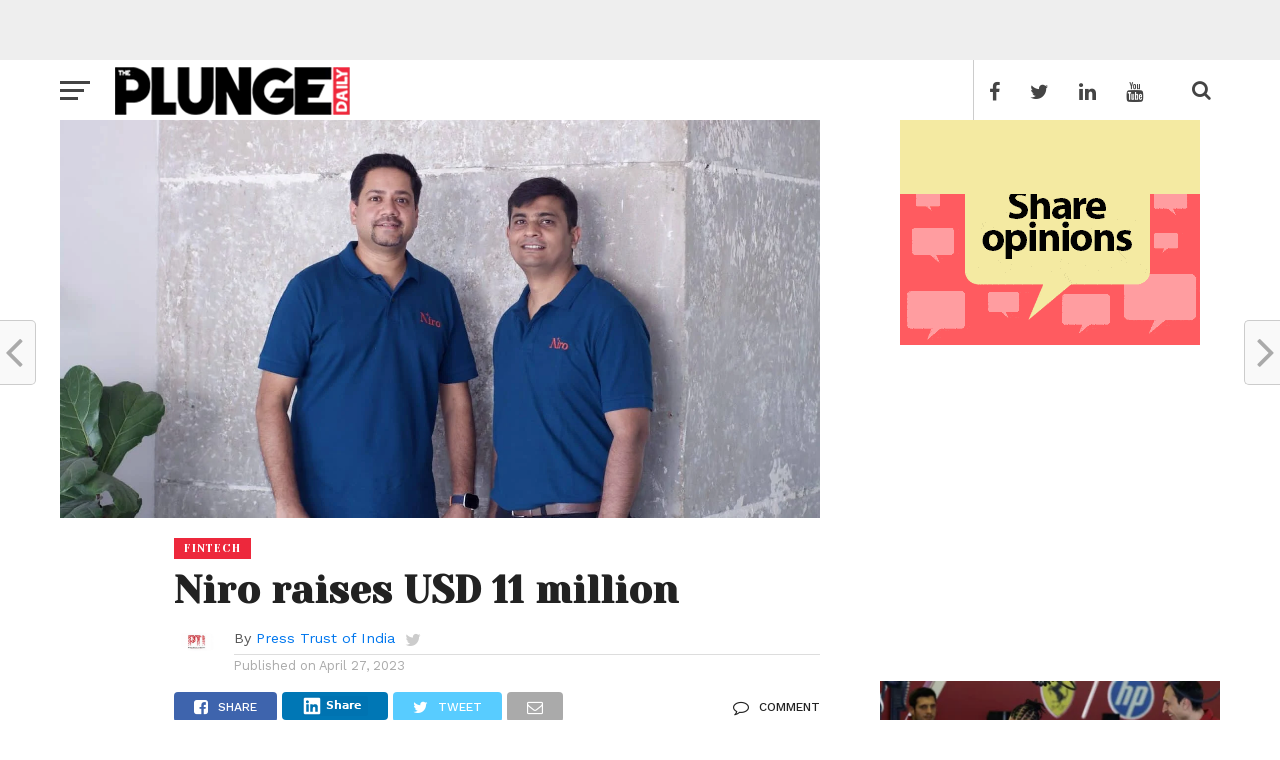

--- FILE ---
content_type: text/html; charset=UTF-8
request_url: https://mybigplunge.com/tech-plunge/fintech/niro-raises-usd-11-million/
body_size: 57953
content:
<!DOCTYPE html>
<head> <meta property="fb:pages" content="254769941355934" /> <style id='global-styles-inline-css' type='text/css'>
:root{--wp--preset--aspect-ratio--square: 1;--wp--preset--aspect-ratio--4-3: 4/3;--wp--preset--aspect-ratio--3-4: 3/4;--wp--preset--aspect-ratio--3-2: 3/2;--wp--preset--aspect-ratio--2-3: 2/3;--wp--preset--aspect-ratio--16-9: 16/9;--wp--preset--aspect-ratio--9-16: 9/16;--wp--preset--color--black: #000000;--wp--preset--color--cyan-bluish-gray: #abb8c3;--wp--preset--color--white: #ffffff;--wp--preset--color--pale-pink: #f78da7;--wp--preset--color--vivid-red: #cf2e2e;--wp--preset--color--luminous-vivid-orange: #ff6900;--wp--preset--color--luminous-vivid-amber: #fcb900;--wp--preset--color--light-green-cyan: #7bdcb5;--wp--preset--color--vivid-green-cyan: #00d084;--wp--preset--color--pale-cyan-blue: #8ed1fc;--wp--preset--color--vivid-cyan-blue: #0693e3;--wp--preset--color--vivid-purple: #9b51e0;--wp--preset--gradient--vivid-cyan-blue-to-vivid-purple: linear-gradient(135deg,rgb(6,147,227) 0%,rgb(155,81,224) 100%);--wp--preset--gradient--light-green-cyan-to-vivid-green-cyan: linear-gradient(135deg,rgb(122,220,180) 0%,rgb(0,208,130) 100%);--wp--preset--gradient--luminous-vivid-amber-to-luminous-vivid-orange: linear-gradient(135deg,rgb(252,185,0) 0%,rgb(255,105,0) 100%);--wp--preset--gradient--luminous-vivid-orange-to-vivid-red: linear-gradient(135deg,rgb(255,105,0) 0%,rgb(207,46,46) 100%);--wp--preset--gradient--very-light-gray-to-cyan-bluish-gray: linear-gradient(135deg,rgb(238,238,238) 0%,rgb(169,184,195) 100%);--wp--preset--gradient--cool-to-warm-spectrum: linear-gradient(135deg,rgb(74,234,220) 0%,rgb(151,120,209) 20%,rgb(207,42,186) 40%,rgb(238,44,130) 60%,rgb(251,105,98) 80%,rgb(254,248,76) 100%);--wp--preset--gradient--blush-light-purple: linear-gradient(135deg,rgb(255,206,236) 0%,rgb(152,150,240) 100%);--wp--preset--gradient--blush-bordeaux: linear-gradient(135deg,rgb(254,205,165) 0%,rgb(254,45,45) 50%,rgb(107,0,62) 100%);--wp--preset--gradient--luminous-dusk: linear-gradient(135deg,rgb(255,203,112) 0%,rgb(199,81,192) 50%,rgb(65,88,208) 100%);--wp--preset--gradient--pale-ocean: linear-gradient(135deg,rgb(255,245,203) 0%,rgb(182,227,212) 50%,rgb(51,167,181) 100%);--wp--preset--gradient--electric-grass: linear-gradient(135deg,rgb(202,248,128) 0%,rgb(113,206,126) 100%);--wp--preset--gradient--midnight: linear-gradient(135deg,rgb(2,3,129) 0%,rgb(40,116,252) 100%);--wp--preset--font-size--small: 13px;--wp--preset--font-size--medium: 20px;--wp--preset--font-size--large: 36px;--wp--preset--font-size--x-large: 42px;--wp--preset--spacing--20: 0.44rem;--wp--preset--spacing--30: 0.67rem;--wp--preset--spacing--40: 1rem;--wp--preset--spacing--50: 1.5rem;--wp--preset--spacing--60: 2.25rem;--wp--preset--spacing--70: 3.38rem;--wp--preset--spacing--80: 5.06rem;--wp--preset--shadow--natural: 6px 6px 9px rgba(0, 0, 0, 0.2);--wp--preset--shadow--deep: 12px 12px 50px rgba(0, 0, 0, 0.4);--wp--preset--shadow--sharp: 6px 6px 0px rgba(0, 0, 0, 0.2);--wp--preset--shadow--outlined: 6px 6px 0px -3px rgb(255, 255, 255), 6px 6px rgb(0, 0, 0);--wp--preset--shadow--crisp: 6px 6px 0px rgb(0, 0, 0);}:where(.is-layout-flex){gap: 0.5em;}:where(.is-layout-grid){gap: 0.5em;}body .is-layout-flex{display: flex;}.is-layout-flex{flex-wrap: wrap;align-items: center;}.is-layout-flex > :is(*, div){margin: 0;}body .is-layout-grid{display: grid;}.is-layout-grid > :is(*, div){margin: 0;}:where(.wp-block-columns.is-layout-flex){gap: 2em;}:where(.wp-block-columns.is-layout-grid){gap: 2em;}:where(.wp-block-post-template.is-layout-flex){gap: 1.25em;}:where(.wp-block-post-template.is-layout-grid){gap: 1.25em;}.has-black-color{color: var(--wp--preset--color--black) !important;}.has-cyan-bluish-gray-color{color: var(--wp--preset--color--cyan-bluish-gray) !important;}.has-white-color{color: var(--wp--preset--color--white) !important;}.has-pale-pink-color{color: var(--wp--preset--color--pale-pink) !important;}.has-vivid-red-color{color: var(--wp--preset--color--vivid-red) !important;}.has-luminous-vivid-orange-color{color: var(--wp--preset--color--luminous-vivid-orange) !important;}.has-luminous-vivid-amber-color{color: var(--wp--preset--color--luminous-vivid-amber) !important;}.has-light-green-cyan-color{color: var(--wp--preset--color--light-green-cyan) !important;}.has-vivid-green-cyan-color{color: var(--wp--preset--color--vivid-green-cyan) !important;}.has-pale-cyan-blue-color{color: var(--wp--preset--color--pale-cyan-blue) !important;}.has-vivid-cyan-blue-color{color: var(--wp--preset--color--vivid-cyan-blue) !important;}.has-vivid-purple-color{color: var(--wp--preset--color--vivid-purple) !important;}.has-black-background-color{background-color: var(--wp--preset--color--black) !important;}.has-cyan-bluish-gray-background-color{background-color: var(--wp--preset--color--cyan-bluish-gray) !important;}.has-white-background-color{background-color: var(--wp--preset--color--white) !important;}.has-pale-pink-background-color{background-color: var(--wp--preset--color--pale-pink) !important;}.has-vivid-red-background-color{background-color: var(--wp--preset--color--vivid-red) !important;}.has-luminous-vivid-orange-background-color{background-color: var(--wp--preset--color--luminous-vivid-orange) !important;}.has-luminous-vivid-amber-background-color{background-color: var(--wp--preset--color--luminous-vivid-amber) !important;}.has-light-green-cyan-background-color{background-color: var(--wp--preset--color--light-green-cyan) !important;}.has-vivid-green-cyan-background-color{background-color: var(--wp--preset--color--vivid-green-cyan) !important;}.has-pale-cyan-blue-background-color{background-color: var(--wp--preset--color--pale-cyan-blue) !important;}.has-vivid-cyan-blue-background-color{background-color: var(--wp--preset--color--vivid-cyan-blue) !important;}.has-vivid-purple-background-color{background-color: var(--wp--preset--color--vivid-purple) !important;}.has-black-border-color{border-color: var(--wp--preset--color--black) !important;}.has-cyan-bluish-gray-border-color{border-color: var(--wp--preset--color--cyan-bluish-gray) !important;}.has-white-border-color{border-color: var(--wp--preset--color--white) !important;}.has-pale-pink-border-color{border-color: var(--wp--preset--color--pale-pink) !important;}.has-vivid-red-border-color{border-color: var(--wp--preset--color--vivid-red) !important;}.has-luminous-vivid-orange-border-color{border-color: var(--wp--preset--color--luminous-vivid-orange) !important;}.has-luminous-vivid-amber-border-color{border-color: var(--wp--preset--color--luminous-vivid-amber) !important;}.has-light-green-cyan-border-color{border-color: var(--wp--preset--color--light-green-cyan) !important;}.has-vivid-green-cyan-border-color{border-color: var(--wp--preset--color--vivid-green-cyan) !important;}.has-pale-cyan-blue-border-color{border-color: var(--wp--preset--color--pale-cyan-blue) !important;}.has-vivid-cyan-blue-border-color{border-color: var(--wp--preset--color--vivid-cyan-blue) !important;}.has-vivid-purple-border-color{border-color: var(--wp--preset--color--vivid-purple) !important;}.has-vivid-cyan-blue-to-vivid-purple-gradient-background{background: var(--wp--preset--gradient--vivid-cyan-blue-to-vivid-purple) !important;}.has-light-green-cyan-to-vivid-green-cyan-gradient-background{background: var(--wp--preset--gradient--light-green-cyan-to-vivid-green-cyan) !important;}.has-luminous-vivid-amber-to-luminous-vivid-orange-gradient-background{background: var(--wp--preset--gradient--luminous-vivid-amber-to-luminous-vivid-orange) !important;}.has-luminous-vivid-orange-to-vivid-red-gradient-background{background: var(--wp--preset--gradient--luminous-vivid-orange-to-vivid-red) !important;}.has-very-light-gray-to-cyan-bluish-gray-gradient-background{background: var(--wp--preset--gradient--very-light-gray-to-cyan-bluish-gray) !important;}.has-cool-to-warm-spectrum-gradient-background{background: var(--wp--preset--gradient--cool-to-warm-spectrum) !important;}.has-blush-light-purple-gradient-background{background: var(--wp--preset--gradient--blush-light-purple) !important;}.has-blush-bordeaux-gradient-background{background: var(--wp--preset--gradient--blush-bordeaux) !important;}.has-luminous-dusk-gradient-background{background: var(--wp--preset--gradient--luminous-dusk) !important;}.has-pale-ocean-gradient-background{background: var(--wp--preset--gradient--pale-ocean) !important;}.has-electric-grass-gradient-background{background: var(--wp--preset--gradient--electric-grass) !important;}.has-midnight-gradient-background{background: var(--wp--preset--gradient--midnight) !important;}.has-small-font-size{font-size: var(--wp--preset--font-size--small) !important;}.has-medium-font-size{font-size: var(--wp--preset--font-size--medium) !important;}.has-large-font-size{font-size: var(--wp--preset--font-size--large) !important;}.has-x-large-font-size{font-size: var(--wp--preset--font-size--x-large) !important;}
/*# sourceURL=global-styles-inline-css */
</style>
<style id='core-block-supports-inline-css' type='text/css'>
/**
 * Core styles: block-supports
 */

/*# sourceURL=core-block-supports-inline-css */
</style>
</head>
<!-- Google Adsense new -->
<head>
	<script data-rocketlazyloadscript='https://pagead2.googlesyndication.com/pagead/js/adsbygoogle.js?client=ca-pub-2847459802181912' async 
     crossorigin="anonymous"></script>
</head>
<head>
	 <script data-minify="1" async custom-element="amp-auto-ads"
        src="https://mybigplunge.com/wp-content/cache/min/1/v0/amp-auto-ads-0.1.js?ver=1768561509">
</script>
</head>
<head> <script async src="https://fundingchoicesmessages.google.com/i/pub-2847459802181912?ers=1"></script><script>(function() {function signalGooglefcPresent() {if (!window.frames['googlefcPresent']) {if (document.body) {const iframe = document.createElement('iframe'); iframe.style = 'width: 0; height: 0; border: none; z-index: -1000; left: -1000px; top: -1000px;'; iframe.style.display = 'none'; iframe.name = 'googlefcPresent'; document.body.appendChild(iframe);} else {setTimeout(signalGooglefcPresent, 0);}}}signalGooglefcPresent();})();</script> </head>
<!-- Global site tag (gtag.js) - Google Analytics -->
<script data-rocketlazyloadscript='https://mybigplunge.com/wp-content/cache/busting/1/gtm-2cf2bbe1bbff55560ef96bbaff24f089.js' data-no-minify="1" async ></script>
<script data-rocketlazyloadscript='[data-uri]' ></script>
<html lang="en-US">
<head>
<meta charset="UTF-8" >
<meta name="viewport" id="viewport" content="width=device-width, initial-scale=1.0, maximum-scale=1.0, minimum-scale=1.0, user-scalable=no" />
<meta property="fb:pages" content="1162803597095770" />
<link rel="pingback" href="https://mybigplunge.com/xmlrpc.php" />
<meta property="og:image" content="https://mybigplunge.com/wp-content/uploads/2023/04/Niro-raises-USD-11-million-1000x600.jpg" />
<meta name="twitter:image" content="https://mybigplunge.com/wp-content/uploads/2023/04/Niro-raises-USD-11-million-1000x600.jpg" />
<meta property="og:type" content="article" />
<meta property="og:description" content="Fintech Niro has raised USD 11 million (about Rs 90 crore) in a funding round through a mix of equity and debt from a clutch of investors. While the equity capital, raised in series A round, came in from Elevar Equity, GMO Venture Partners, Rebright Partners and Mitsui Sumitomo Insurance VC, among others, the debt [&hellip;]" />
<meta name="twitter:card" content="summary">
<meta name="twitter:url" content="https://mybigplunge.com/tech-plunge/fintech/niro-raises-usd-11-million/">
<meta name="twitter:title" content="Niro raises USD 11 million">
<meta name="twitter:description" content="Fintech Niro has raised USD 11 million (about Rs 90 crore) in a funding round through a mix of equity and debt from a clutch of investors. While the equity capital, raised in series A round, came in from Elevar Equity, GMO Venture Partners, Rebright Partners and Mitsui Sumitomo Insurance VC, among others, the debt [&hellip;]">
<script type="application/ld+json">
{
  "@context": "http://schema.org",
  "@type": "Organization",
  "url": "https://workshop.mybigplunge.com/",
  "logo": "https://workshop.mybigplunge.com/wp-content/uploads/2016/10/logo-nav-7.png",
  "contactPoint": [{
    "@type": "ContactPoint",
    "telephone": "+91-124-4102706",
    "contactType": "customer service"
  }]
}
</script>

<script type=”application/ld+json”>

{

“@context”: “http://schema.org”,

“@type”: “WebSite”,

“url”: “https://workshop.mybigplunge.com/”,

“potentialAction”: {

“@type”: “SearchAction”,

“target”: “https://workshop.mybigplunge.com/?s={search_term_string}”,

“query-input”: “required name=search_term_string”

}

}

</script>
<meta name='robots' content='index, follow, max-image-preview:large, max-snippet:-1, max-video-preview:-1' />
<!-- Google tag (gtag.js) Consent Mode dataLayer added by Site Kit -->
<script data-rocketlazyloadscript='[data-uri]' type="text/javascript" id="google_gtagjs-js-consent-mode-data-layer"></script>
<!-- End Google tag (gtag.js) Consent Mode dataLayer added by Site Kit -->

	<!-- This site is optimized with the Yoast SEO Premium plugin v26.5 (Yoast SEO v26.5) - https://yoast.com/wordpress/plugins/seo/ -->
	<title>Fintech Niro raises USD 11 million funding from a clutch of investors</title>
	<meta name="description" content="Fintech Niro has raised USD 11 million (about Rs 90 crore) in a funding round through a mix of equity and debt from a clutch of investors." />
	<link rel="canonical" href="https://mybigplunge.com/tech-plunge/fintech/niro-raises-usd-11-million/" />
	<meta property="og:locale" content="en_US" />
	<meta property="og:type" content="article" />
	<meta property="og:title" content="Niro raises USD 11 million" />
	<meta property="og:description" content="Fintech Niro has raised USD 11 million (about Rs 90 crore) in a funding round through a mix of equity and debt from a clutch of investors." />
	<meta property="og:url" content="https://mybigplunge.com/tech-plunge/fintech/niro-raises-usd-11-million/" />
	<meta property="og:site_name" content="The Plunge Daily" />
	<meta property="article:publisher" content="https://www.facebook.com/ThePlungeDaily" />
	<meta property="article:published_time" content="2023-04-27T06:06:41+00:00" />
	<meta property="og:image" content="https://mybigplunge.com/wp-content/uploads/2023/04/Niro-raises-USD-11-million.jpg" />
	<meta property="og:image:width" content="1920" />
	<meta property="og:image:height" content="1080" />
	<meta property="og:image:type" content="image/jpeg" />
	<meta name="author" content="Press Trust of India" />
	<meta name="twitter:card" content="summary_large_image" />
	<meta name="twitter:creator" content="@https://twitter.com/mybigplunge" />
	<meta name="twitter:site" content="@ThePlungeDaily" />
	<script type="application/ld+json" class="yoast-schema-graph">{"@context":"https://schema.org","@graph":[{"@type":"Article","@id":"https://mybigplunge.com/tech-plunge/fintech/niro-raises-usd-11-million/#article","isPartOf":{"@id":"https://mybigplunge.com/tech-plunge/fintech/niro-raises-usd-11-million/"},"author":{"name":"Press Trust of India","@id":"https://mybigplunge.com/#/schema/person/a77a1ae9683a5eee716ce38943a35b83"},"headline":"Niro raises USD 11 million","datePublished":"2023-04-27T06:06:41+00:00","mainEntityOfPage":{"@id":"https://mybigplunge.com/tech-plunge/fintech/niro-raises-usd-11-million/"},"wordCount":179,"commentCount":0,"publisher":{"@id":"https://mybigplunge.com/#organization"},"image":{"@id":"https://mybigplunge.com/tech-plunge/fintech/niro-raises-usd-11-million/#primaryimage"},"thumbnailUrl":"https://mybigplunge.com/wp-content/uploads/2023/04/Niro-raises-USD-11-million.jpg","keywords":["clutch of investors","equity and debt","Featured","FUNDING","Niro","USD"],"articleSection":["Fintech","Funding News","Startups"],"inLanguage":"en-US","potentialAction":[{"@type":"CommentAction","name":"Comment","target":["https://mybigplunge.com/tech-plunge/fintech/niro-raises-usd-11-million/#respond"]}],"copyrightYear":"2023","copyrightHolder":{"@id":"https://mybigplunge.com/#organization"}},{"@type":"WebPage","@id":"https://mybigplunge.com/tech-plunge/fintech/niro-raises-usd-11-million/","url":"https://mybigplunge.com/tech-plunge/fintech/niro-raises-usd-11-million/","name":"Fintech Niro raises USD 11 million funding from a clutch of investors","isPartOf":{"@id":"https://mybigplunge.com/#website"},"primaryImageOfPage":{"@id":"https://mybigplunge.com/tech-plunge/fintech/niro-raises-usd-11-million/#primaryimage"},"image":{"@id":"https://mybigplunge.com/tech-plunge/fintech/niro-raises-usd-11-million/#primaryimage"},"thumbnailUrl":"https://mybigplunge.com/wp-content/uploads/2023/04/Niro-raises-USD-11-million.jpg","datePublished":"2023-04-27T06:06:41+00:00","description":"Fintech Niro has raised USD 11 million (about Rs 90 crore) in a funding round through a mix of equity and debt from a clutch of investors.","breadcrumb":{"@id":"https://mybigplunge.com/tech-plunge/fintech/niro-raises-usd-11-million/#breadcrumb"},"inLanguage":"en-US","potentialAction":[{"@type":"ReadAction","target":["https://mybigplunge.com/tech-plunge/fintech/niro-raises-usd-11-million/"]}]},{"@type":"ImageObject","inLanguage":"en-US","@id":"https://mybigplunge.com/tech-plunge/fintech/niro-raises-usd-11-million/#primaryimage","url":"https://mybigplunge.com/wp-content/uploads/2023/04/Niro-raises-USD-11-million.jpg","contentUrl":"https://mybigplunge.com/wp-content/uploads/2023/04/Niro-raises-USD-11-million.jpg","width":1920,"height":1080,"caption":"Niro raises USD 11 million"},{"@type":"BreadcrumbList","@id":"https://mybigplunge.com/tech-plunge/fintech/niro-raises-usd-11-million/#breadcrumb","itemListElement":[{"@type":"ListItem","position":1,"name":"Home","item":"https://mybigplunge.com/"},{"@type":"ListItem","position":2,"name":"Tech Plunge","item":"https://mybigplunge.com/tech-plunge/"},{"@type":"ListItem","position":3,"name":"Fintech","item":"https://mybigplunge.com/tech-plunge/fintech/"},{"@type":"ListItem","position":4,"name":"Niro raises USD 11 million"}]},{"@type":"WebSite","@id":"https://mybigplunge.com/#website","url":"https://mybigplunge.com/","name":"The Plunge Daily","description":"Plunge Daily brings news on the trending around India and the world including Startup News, Politics, Opinion, Business,Technology, Music, Bollywood, Movies","publisher":{"@id":"https://mybigplunge.com/#organization"},"alternateName":"Plunge Daily","potentialAction":[{"@type":"SearchAction","target":{"@type":"EntryPoint","urlTemplate":"https://mybigplunge.com/?s={search_term_string}"},"query-input":{"@type":"PropertyValueSpecification","valueRequired":true,"valueName":"search_term_string"}}],"inLanguage":"en-US"},{"@type":"Organization","@id":"https://mybigplunge.com/#organization","name":"Plunge Media LLP","alternateName":"The Plunge Daily","url":"https://mybigplunge.com/","logo":{"@type":"ImageObject","inLanguage":"en-US","@id":"https://mybigplunge.com/#/schema/logo/image/","url":"https://mybigplunge.com/wp-content/uploads/2021/06/PlugeDailylogo_1000x1000-2_black.png","contentUrl":"https://mybigplunge.com/wp-content/uploads/2021/06/PlugeDailylogo_1000x1000-2_black.png","width":1000,"height":1000,"caption":"Plunge Media LLP"},"image":{"@id":"https://mybigplunge.com/#/schema/logo/image/"},"sameAs":["https://www.facebook.com/ThePlungeDaily","https://x.com/ThePlungeDaily","https://www.instagram.com/theplungedaily","https://www.linkedin.com/company/theplungedaily","https://www.youtube.com/c/mybigplunge"],"email":"info@plungedaily.com","legalName":"Plunge Media LLP"},{"@type":"Person","@id":"https://mybigplunge.com/#/schema/person/a77a1ae9683a5eee716ce38943a35b83","name":"Press Trust of India","image":{"@type":"ImageObject","inLanguage":"en-US","@id":"https://mybigplunge.com/#/schema/person/image/","url":"https://secure.gravatar.com/avatar/f08d766d42c20cb5c10d92a52b8d694f7fd31de9b27570c0478a0ba3da7a817c?s=96&d=mm&r=g","contentUrl":"https://secure.gravatar.com/avatar/f08d766d42c20cb5c10d92a52b8d694f7fd31de9b27570c0478a0ba3da7a817c?s=96&d=mm&r=g","caption":"Press Trust of India"},"description":"Press Trust of India (PTI) is India’s premier news agency, having a reach as vast as the Indian Railways. It employs more than 400 journalists and 500 stringers to cover almost every district and small town in India.","sameAs":["https://x.com/https://twitter.com/mybigplunge"],"url":"https://mybigplunge.com/author/pressti/"}]}</script>
	<!-- / Yoast SEO Premium plugin. -->


<link rel='dns-prefetch' href='//fonts.googleapis.com' />
<link rel='dns-prefetch' href='//www.googletagmanager.com' />
<link rel='dns-prefetch' href='//pagead2.googlesyndication.com' />
<link rel='dns-prefetch' href='//fundingchoicesmessages.google.com' />
<link href='https://fonts.gstatic.com' crossorigin rel='preconnect' />
<style id='wp-img-auto-sizes-contain-inline-css' type='text/css'>
img:is([sizes=auto i],[sizes^="auto," i]){contain-intrinsic-size:3000px 1500px}
/*# sourceURL=wp-img-auto-sizes-contain-inline-css */
</style>
<style id='wp-block-library-inline-css' type='text/css'>
:root{
  --wp-block-synced-color:#7a00df;
  --wp-block-synced-color--rgb:122, 0, 223;
  --wp-bound-block-color:var(--wp-block-synced-color);
  --wp-editor-canvas-background:#ddd;
  --wp-admin-theme-color:#007cba;
  --wp-admin-theme-color--rgb:0, 124, 186;
  --wp-admin-theme-color-darker-10:#006ba1;
  --wp-admin-theme-color-darker-10--rgb:0, 107, 160.5;
  --wp-admin-theme-color-darker-20:#005a87;
  --wp-admin-theme-color-darker-20--rgb:0, 90, 135;
  --wp-admin-border-width-focus:2px;
}
@media (min-resolution:192dpi){
  :root{
    --wp-admin-border-width-focus:1.5px;
  }
}
.wp-element-button{
  cursor:pointer;
}

:root .has-very-light-gray-background-color{
  background-color:#eee;
}
:root .has-very-dark-gray-background-color{
  background-color:#313131;
}
:root .has-very-light-gray-color{
  color:#eee;
}
:root .has-very-dark-gray-color{
  color:#313131;
}
:root .has-vivid-green-cyan-to-vivid-cyan-blue-gradient-background{
  background:linear-gradient(135deg, #00d084, #0693e3);
}
:root .has-purple-crush-gradient-background{
  background:linear-gradient(135deg, #34e2e4, #4721fb 50%, #ab1dfe);
}
:root .has-hazy-dawn-gradient-background{
  background:linear-gradient(135deg, #faaca8, #dad0ec);
}
:root .has-subdued-olive-gradient-background{
  background:linear-gradient(135deg, #fafae1, #67a671);
}
:root .has-atomic-cream-gradient-background{
  background:linear-gradient(135deg, #fdd79a, #004a59);
}
:root .has-nightshade-gradient-background{
  background:linear-gradient(135deg, #330968, #31cdcf);
}
:root .has-midnight-gradient-background{
  background:linear-gradient(135deg, #020381, #2874fc);
}
:root{
  --wp--preset--font-size--normal:16px;
  --wp--preset--font-size--huge:42px;
}

.has-regular-font-size{
  font-size:1em;
}

.has-larger-font-size{
  font-size:2.625em;
}

.has-normal-font-size{
  font-size:var(--wp--preset--font-size--normal);
}

.has-huge-font-size{
  font-size:var(--wp--preset--font-size--huge);
}

.has-text-align-center{
  text-align:center;
}

.has-text-align-left{
  text-align:left;
}

.has-text-align-right{
  text-align:right;
}

.has-fit-text{
  white-space:nowrap !important;
}

#end-resizable-editor-section{
  display:none;
}

.aligncenter{
  clear:both;
}

.items-justified-left{
  justify-content:flex-start;
}

.items-justified-center{
  justify-content:center;
}

.items-justified-right{
  justify-content:flex-end;
}

.items-justified-space-between{
  justify-content:space-between;
}

.screen-reader-text{
  border:0;
  clip-path:inset(50%);
  height:1px;
  margin:-1px;
  overflow:hidden;
  padding:0;
  position:absolute;
  width:1px;
  word-wrap:normal !important;
}

.screen-reader-text:focus{
  background-color:#ddd;
  clip-path:none;
  color:#444;
  display:block;
  font-size:1em;
  height:auto;
  left:5px;
  line-height:normal;
  padding:15px 23px 14px;
  text-decoration:none;
  top:5px;
  width:auto;
  z-index:100000;
}
html :where(.has-border-color){
  border-style:solid;
}

html :where([style*=border-top-color]){
  border-top-style:solid;
}

html :where([style*=border-right-color]){
  border-right-style:solid;
}

html :where([style*=border-bottom-color]){
  border-bottom-style:solid;
}

html :where([style*=border-left-color]){
  border-left-style:solid;
}

html :where([style*=border-width]){
  border-style:solid;
}

html :where([style*=border-top-width]){
  border-top-style:solid;
}

html :where([style*=border-right-width]){
  border-right-style:solid;
}

html :where([style*=border-bottom-width]){
  border-bottom-style:solid;
}

html :where([style*=border-left-width]){
  border-left-style:solid;
}
html :where(img[class*=wp-image-]){
  height:auto;
  max-width:100%;
}
:where(figure){
  margin:0 0 1em;
}

html :where(.is-position-sticky){
  --wp-admin--admin-bar--position-offset:var(--wp-admin--admin-bar--height, 0px);
}

@media screen and (max-width:600px){
  html :where(.is-position-sticky){
    --wp-admin--admin-bar--position-offset:0px;
  }
}
/*wp_block_styles_on_demand_placeholder:696b8c00e94a3*/
/*# sourceURL=wp-block-library-inline-css */
</style>
<style id='classic-theme-styles-inline-css' type='text/css'>
/**
 * These rules are needed for backwards compatibility.
 * They should match the button element rules in the base theme.json file.
 */
.wp-block-button__link {
	color: #ffffff;
	background-color: #32373c;
	border-radius: 9999px; /* 100% causes an oval, but any explicit but really high value retains the pill shape. */

	/* This needs a low specificity so it won't override the rules from the button element if defined in theme.json. */
	box-shadow: none;
	text-decoration: none;

	/* The extra 2px are added to size solids the same as the outline versions.*/
	padding: calc(0.667em + 2px) calc(1.333em + 2px);

	font-size: 1.125em;
}

.wp-block-file__button {
	background: #32373c;
	color: #ffffff;
	text-decoration: none;
}

/*# sourceURL=/wp-includes/css/classic-themes.css */
</style>
<link data-minify="1" rel='stylesheet' id='contact-form-7-css' href='https://mybigplunge.com/wp-content/cache/min/1/wp-content/plugins/contact-form-7/includes/css/styles.css?ver=1768561509' type='text/css' media='all' />
<link data-minify="1" rel='stylesheet' id='vlp-public-css' href='https://mybigplunge.com/wp-content/cache/min/1/wp-content/plugins/visual-link-preview/dist/public.css?ver=1768561509' type='text/css' media='all' />
<link data-minify="1" rel='stylesheet' id='mvp-custom-style-css' href='https://mybigplunge.com/wp-content/cache/min/1/wp-content/themes/click-mag/style.css?ver=1768561509' type='text/css' media='all' />
<style id='mvp-custom-style-inline-css' type='text/css'>


#mvp-wallpaper {
	background: url() no-repeat 50% 0;
	}

a,
a:visited,
.post-info-name a,
.woocommerce .woocommerce-breadcrumb a {
	color: #0077ee;
	}

a:hover,
nav.mvp-fly-nav-menu ul li a:hover,
.mvp-feat1-story-text h2:hover,
.mvp-feat2-sub-text h2:hover,
.mvp-main-blog-text h2:hover,
.mvp-trend-widget-text h2:hover,
.mvp-related-text a:hover,
ul.mvp-post-soc-list li.mvp-post-soc-comm:hover,
span.mvp-author-box-soc:hover,
.woocommerce .woocommerce-breadcrumb a:hover,
h3.mvp-authors-list-head a:hover,
.mvp-authors-widget-wrap span.mvp-main-blog-cat:hover,
.mvp-wide-widget-text h2:hover,
.mvp-side-widget a:hover,
.mvp-blog-col-text h2:hover,
#mvp-nav-menu ul li ul.mvp-mega-list li a:hover {
	color: #0fd183 !important;
	}

.mvp-fly-top:hover,
span.mvp-feat1-main-cat,
span.mvp-feat2-sub-cat,
span.mvp-blog-col-cat,
span.mvp-feat2-main-cat,
.mvp-trend-widget-img:after,
.mvp-feat-vid-but,
.mvp-feat-gal-but,
span.mvp-post-cat,
.mvp-prev-next-text a,
.mvp-prev-next-text a:visited,
.mvp-prev-next-text a:hover,
#mvp-comments-button a,
#mvp-comments-button span.mvp-comment-but-text,
a.mvp-inf-more-but:hover,
.mvp-side-widget .mvp-tag-cloud a:hover {
	background: #ed283c;
	}

.mvp-fly-top:hover {
	border: 1px solid #ed283c;
	}

h4.mvp-post-header {
	border-top: 1px solid #ed283c;
	}

.woocommerce .widget_price_filter .ui-slider .ui-slider-range,
.woocommerce .widget_price_filter .ui-slider .ui-slider-handle,
.woocommerce span.onsale,
.woocommerce #respond input#submit.alt,
.woocommerce a.button.alt,
.woocommerce button.button.alt,
.woocommerce input.button.alt,
.woocommerce #respond input#submit.alt:hover,
.woocommerce a.button.alt:hover,
.woocommerce button.button.alt:hover,
.woocommerce input.button.alt:hover {
	background-color: #ed283c;
	}

nav.mvp-fly-nav-menu ul li.menu-item-has-children:after,
span.mvp-blog-cat,
span.mvp-main-blog-cat,
h4.mvp-side-widget-head,
h4.mvp-post-bot-head,
#mvp-comments-button span.mvp-comment-but-text,
span.mvp-post-header,
.woocommerce .star-rating span:before {
	color: #ed283c;
	}

#mvp-nav-wrap,
.mvp-main-nav-cont {
	background: #ffffff;
	}

#mvp-nav-menu ul li a,
nav.mvp-fly-nav-menu ul li a,
span.mvp-nav-search-but,
span.mvp-nav-soc-but {
	color: #444444;
	}

.mvp-fly-but-wrap span,
.mvp-search-but-wrap span {
	background: #444444;
	}

#mvp-nav-menu ul li.menu-item-has-children ul.sub-menu li a:after,
#mvp-nav-menu ul li.menu-item-has-children ul.sub-menu li ul.sub-menu li a:after,
#mvp-nav-menu ul li.menu-item-has-children ul.sub-menu li ul.sub-menu li ul.sub-menu li a:after,
#mvp-nav-menu ul li.menu-item-has-children ul.mvp-mega-list li a:after,
#mvp-nav-menu ul li.menu-item-has-children a:after {
	border-color: #444444 transparent transparent transparent;
	}

#mvp-nav-menu ul li:hover a,
span.mvp-nav-search-but:hover,
span.mvp-nav-soc-but:hover {
	color: #ed283c;
	}

#mvp-nav-menu ul li.menu-item-has-children:hover a:after {
	border-color: #ed283c transparent transparent transparent;
	}

.mvp-feat1-story-text h2,
.mvp-feat2-sub-text h2,
.mvp-feat1-trend-text h2,
.mvp-blog-col-text h2,
.mvp-main-blog-text h2,
.mvp-trend-widget-text h2,
.mvp-wide-widget-text h2,
.mvp-related-text a {
	color: #222222;
	}

#mvp-content-main p,
.rwp-summary,
.rwp-u-review__comment {
	font-family: 'Poppins', serif;
	}

#mvp-nav-menu ul li a,
nav.mvp-fly-nav-menu ul li a,
#mvp-foot-nav ul.menu li a {
	font-family: 'Yeseva One', sans-serif;
	}

.mvp-feat2-main-title h2,
h1.mvp-post-title,
#mvp-nav-soc-title h4 {
	font-family: 'Yeseva One', sans-serif;
	}

.mvp-feat1-story-text h2,
.mvp-feat2-sub-text h2,
.mvp-feat1-trend-text h2,
.mvp-blog-col-text h2,
.mvp-main-blog-text h2,
.mvp-trend-widget-text h2,
.mvp-wide-widget-text h2,
.mvp-related-text a,
.mvp-prev-next-text a,
.mvp-prev-next-text a:visited,
.mvp-prev-next-text a:hover,
#mvp-404 h1,
h1.mvp-author-top-head,
#mvp-nav-menu ul li ul.mvp-mega-list li a,
#mvp-content-main blockquote p,
#woo-content h1.page-title,
.woocommerce div.product .product_title,
.woocommerce ul.products li.product h3,
.mvp-authors-list-posts a,
.mvp-side-widget a {
	font-family: 'Yeseva One', sans-serif;
	}

span.mvp-feat1-main-cat,
span.mvp-feat2-sub-cat,
span.mvp-blog-col-cat,
span.mvp-blog-cat,
h4.mvp-main-blog-head,
h1.mvp-main-blog-head,
span.mvp-main-blog-cat,
h4.mvp-side-widget-head,
span.mvp-post-cat,
h4.mvp-post-bot-head,
span.mvp-post-header,
h1.mvp-arch-head,
h4.mvp-arch-head,
.woocommerce ul.product_list_widget span.product-title,
.woocommerce ul.product_list_widget li a,
.woocommerce #reviews #comments ol.commentlist li .comment-text p.meta,
.woocommerce .related h2,
.woocommerce div.product .woocommerce-tabs .panel h2,
.woocommerce div.product .product_title,
#mvp-content-main h1,
#mvp-content-main h2,
#mvp-content-main h3,
#mvp-content-main h4,
#mvp-content-main h5,
#mvp-content-main h6,
#woo-content h1.page-title,
.woocommerce .woocommerce-breadcrumb,
h3.mvp-authors-list-head a,
span.mvp-authors-list-post-head {
	font-family: 'Yeseva One', sans-serif;
	}

		

	.mvp-ad-rel-out,
	.mvp-ad-rel-in {
		margin-left: 0;
		}
		

	@media screen and (max-width: 479px) {
		.single #mvp-ad-rel-top {
			display: block;
			}
		.single #mvp-content-main {
			max-height: 400px;
			}
		.single #mvp-ad-rel-wrap {
			margin-top: -114px;
			}
		}
		

	#mvp-post-content-mid {
		margin-top: -150px;
		}
		

 	.mvp-feat2-main-title{margin-left: 10px;
    width: 98%;
}

.mvp-feat2-main-title h2.mvp-stand-title {
    font-size: 1.7rem;
    
}
#mvp-nav-wrap, #mvp-nav-right-wrap, #mvp-nav-main, .mvp-main-nav-cont, #mvp-nav-soc-bar{height:60px}
#mvp-nav-menu ul li a{ padding: 2px 12px}
#mvp-nav-menu{max-width:100%}
#mvp-nav-menu ul, #mvp-nav-menu ul li{float:right;}

.mvp-foot-in-wrap{ padding:15px 0}

.pictureContainer {
    height: 45px;
    width: 45px;
    overflow: hidden;
margin-top:5px
}
.pictureContainer img {
    transform: translate3d(0px, 0px, 0px);
    transition: transform .1s ease-in-out;
}
.pictureContainer img:hover {
    transform: translate3d(0px, -45px, 0px);
}
.mvp-fly-top-out{ margin-top:10px}
#mvp-fly-menu-wrap{ top:80px}
.mvp-nav-right-in {
    margin-right: 248px;
}


#mvp-nav-right {
    border-left: 1px solid #ccc;
    float: right;
    height: 60px;
    width: 246px;
}


#mvp-nav-soc {
    height: 60px;
    width: 198px;
}
span.mvp-nav-soc-but{ font-size:20px}
#mvp-leader-wrap{padding-top:30px; padding-bottom:30px}
span.mvp-blog-date{ margin:0px!important}
.mvp-feat1-info span{ margin-right:10px}
.mvp-blog-col-cat h3{color:#fff}


@media only screen and (max-width : 768px) {

.mvp-feat2-main-title h2.mvp-stand-title{ font-size:1.2em}
}

@media only screen and (max-width : 767px) {


}

.page-id-26040 #mvp-post-head{ display:none}
#mvp-post-area{ padding-top:0px}
#menu-item-27455{ margin-top:20px}
#menu-item-26585{ margin-top:8px}
.ttp:hover{background-color:#f1283c;color:#fff; padding:10px 25px; font-size: 16px; border-radius: 8px;-moz-box-shadow:    2px 2px 4px 0px rgba(50, 50, 50, 0.75);
box-shadow:         2px 2px 4px 0px rgba(50, 50, 50, 0.75);  -webkit-box-shadow: 2px 2px 4px 0px rgba(50, 50, 50, 0.75);}

.ttp{background-color:#fff; color:#f1283c; border:1px solid #f1283c;
 border-radius: 8px;padding:10px 25px; font-size: 16px; }
ul.mvp-fly-soc-list li a{height:34px!important}
nav.mvp-fly-nav-menu ul li:first-child{ margin-top:0px}
#searchform input{ padding:0px}
#menu-item-27456{background-color:#f1283c; color:#fff!important; text-indent:15px }

#menu-item-27456 a{ color:#fff!important; }
#mvp-content-main p{ text-align:justify}
.rwp-admin-notice{display:none!important}
.w-component--branding{display:none!important;}
#mvp-head-top, #mvp-head-wrap{z-index:9}
#M269767ScriptRootC145930{display:none!important}

#tss_content {
    width: 75%!important;
    background: #ffffff;
    text-align: left;
    float: right;
}

#ts_img {
    max-width: 22%!important;
    width: 100%;
    float: left;
    position: absolute;
    top: 50%;
    transform: translate(-0%, -50%);
    margin: 0% 2% 0% 2% !important;
}

#tss_occupation {
    font-style: italic;
    margin-top: 5px!important;
}
#tss_testimonial {
    display: block;
    font-size: 20px!important;
}
.owl-wrapper-outer{min-height:180px!important}
#tss_image {
    width: 50%!important;
    border-radius: 0px!important;
    display: initial !important;
    height: auto;
    padding-top: 20px;
}
span.mvp-nav-soc-but{padding: 22px 15px;}
		
/*# sourceURL=mvp-custom-style-inline-css */
</style>
<link data-minify="1" rel='stylesheet' id='mvp-reset-css' href='https://mybigplunge.com/wp-content/cache/min/1/wp-content/themes/click-mag/css/reset.css?ver=1768561509' type='text/css' media='all' />
<link data-minify="1" rel='stylesheet' id='fontawesome-css' href='https://mybigplunge.com/wp-content/cache/min/1/wp-content/themes/click-mag/font-awesome/css/font-awesome.css?ver=1768561509' type='text/css' media='all' />
<link rel='stylesheet' id='mvp-fonts-css' href='//fonts.googleapis.com/css?family=Oswald%3A300%2C400%2C700%7CMerriweather%3A300%2C400%2C700%2C900%7CQuicksand%3A400%7CLato%3A400%2C700%7CPassion+One%3A400%2C700%7CWork+Sans%3A200%2C300%2C400%2C500%2C600%2C700%2C800%2C900%7CMontserrat%3A400%2C700%7COpen+Sans+Condensed%3A300%2C700%7COpen+Sans%3A400%2C700%2C800%7CYeseva+One%3A100%2C200%2C300%2C400%2C500%2C600%2C700%2C800%2C900%7CYeseva+One%3A100%2C200%2C300%2C400%2C500%2C600%2C700%2C800%2C900%7CYeseva+One%3A100%2C200%2C300%2C400%2C400italic%2C500%2C600%2C700%2C700italic%2C800%2C900%7CPoppins%3A100%2C200%2C300%2C400%2C400italic%2C500%2C600%2C700%2C700italic%2C800%2C900%7CYeseva+One%3A100%2C200%2C300%2C400%2C500%2C600%2C700%2C800%2C900%26subset%3Dlatin%2Clatin-ext%2Ccyrillic%2Ccyrillic-ext%2Cgreek-ext%2Cgreek%2Cvietnamese&#038;ver=1.0.0&#038;display=swap' type='text/css' media='all' />
<link data-minify="1" rel='stylesheet' id='mvp-media-queries-css' href='https://mybigplunge.com/wp-content/cache/min/1/wp-content/themes/click-mag/css/media-queries.css?ver=1768561509' type='text/css' media='all' />
<style id='rocket-lazyload-inline-css' type='text/css'>
.rll-youtube-player{position:relative;padding-bottom:56.23%;height:0;overflow:hidden;max-width:100%;}.rll-youtube-player iframe{position:absolute;top:0;left:0;width:100%;height:100%;z-index:100;background:0 0}.rll-youtube-player img{bottom:0;display:block;left:0;margin:auto;max-width:100%;width:100%;position:absolute;right:0;top:0;border:none;height:auto;cursor:pointer;-webkit-transition:.4s all;-moz-transition:.4s all;transition:.4s all}.rll-youtube-player img:hover{-webkit-filter:brightness(75%)}.rll-youtube-player .play{height:72px;width:72px;left:50%;top:50%;margin-left:-36px;margin-top:-36px;position:absolute;background:url(https://mybigplunge.com/wp-content/plugins/wp-rocket/assets/img/youtube.png) no-repeat;cursor:pointer}
/*# sourceURL=rocket-lazyload-inline-css */
</style>
<script type="text/javascript" src="https://mybigplunge.com/wp-includes/js/jquery/jquery.js?ver=3.7.1" id="jquery-core-js" defer></script>
<script data-minify="1" type="text/javascript" src="https://mybigplunge.com/wp-content/cache/min/1/wp-includes/js/jquery/jquery-migrate.js?ver=1768561509" id="jquery-migrate-js" defer></script>
<script data-minify="1" type="text/javascript" src="https://mybigplunge.com/wp-content/cache/min/1/wp-content/themes/click-mag/js/myjs.js?ver=1768561509" id="myjsc1-js" defer></script>
			<meta property="fb:pages" content="254769941355934" />
							<meta property="ia:markup_url" content="https://mybigplunge.com/tech-plunge/fintech/niro-raises-usd-11-million/?ia_markup=1" />
				<meta name="generator" content="Site Kit by Google 1.153.0" /><script data-minify="1" type="text/javascript" src="https://mybigplunge.com/wp-content/cache/min/1/downloads.mailchimp.com/js/signup-forms/popup/embed.js?ver=1768561510" data-dojo-config="usePlainJson: true, isDebug: false" defer></script><script type="text/javascript">require(["mojo/signup-forms/Loader"], function(L) { L.start({"baseUrl":"mc.us15.list-manage.com","uuid":"3070170c0f2a852d963fd5898","lid":"3b4efb7a76"}) })</script>
<!-- Google AdSense meta tags added by Site Kit -->
<meta name="google-adsense-platform-account" content="ca-host-pub-2644536267352236">
<meta name="google-adsense-platform-domain" content="sitekit.withgoogle.com">
<!-- End Google AdSense meta tags added by Site Kit -->
<script data-minify="1" async type="application/javascript"
        src="https://mybigplunge.com/wp-content/cache/min/1/swg/js/v1/swg-basic.js?ver=1768561510"></script>
<script>
  (self.SWG_BASIC = self.SWG_BASIC || []).push( basicSubscriptions => {
    basicSubscriptions.init({
      type: "NewsArticle",
      isPartOfType: ["Product"],
      isPartOfProductId: "CAoiED0yaP1ANWoPxB0bOMSWfoc:openaccess",
      clientOptions: { theme: "light", lang: "en" },
    });
  });
</script>
<!-- Google AdSense snippet added by Site Kit -->
<script data-rocketlazyloadscript='https://pagead2.googlesyndication.com/pagead/js/adsbygoogle.js?client=ca-pub-2847459802181912&amp;host=ca-host-pub-2644536267352236' type="text/javascript" async="async"  crossorigin="anonymous"></script>

<!-- End Google AdSense snippet added by Site Kit -->

<!-- Google AdSense Ad Blocking Recovery snippet added by Site Kit -->
<script async src="https://fundingchoicesmessages.google.com/i/pub-2847459802181912?ers=1"></script><script>(function() {function signalGooglefcPresent() {if (!window.frames['googlefcPresent']) {if (document.body) {const iframe = document.createElement('iframe'); iframe.style = 'width: 0; height: 0; border: none; z-index: -1000; left: -1000px; top: -1000px;'; iframe.style.display = 'none'; iframe.name = 'googlefcPresent'; document.body.appendChild(iframe);} else {setTimeout(signalGooglefcPresent, 0);}}}signalGooglefcPresent();})();</script>
<!-- End Google AdSense Ad Blocking Recovery snippet added by Site Kit -->

<!-- Google AdSense Ad Blocking Recovery Error Protection snippet added by Site Kit -->
<script>(function(){'use strict';function aa(a){var b=0;return function(){return b<a.length?{done:!1,value:a[b++]}:{done:!0}}}var ba=typeof Object.defineProperties=="function"?Object.defineProperty:function(a,b,c){if(a==Array.prototype||a==Object.prototype)return a;a[b]=c.value;return a};
function ca(a){a=["object"==typeof globalThis&&globalThis,a,"object"==typeof window&&window,"object"==typeof self&&self,"object"==typeof global&&global];for(var b=0;b<a.length;++b){var c=a[b];if(c&&c.Math==Math)return c}throw Error("Cannot find global object");}var da=ca(this);function l(a,b){if(b)a:{var c=da;a=a.split(".");for(var d=0;d<a.length-1;d++){var e=a[d];if(!(e in c))break a;c=c[e]}a=a[a.length-1];d=c[a];b=b(d);b!=d&&b!=null&&ba(c,a,{configurable:!0,writable:!0,value:b})}}
function ea(a){return a.raw=a}function n(a){var b=typeof Symbol!="undefined"&&Symbol.iterator&&a[Symbol.iterator];if(b)return b.call(a);if(typeof a.length=="number")return{next:aa(a)};throw Error(String(a)+" is not an iterable or ArrayLike");}function fa(a){for(var b,c=[];!(b=a.next()).done;)c.push(b.value);return c}var ha=typeof Object.create=="function"?Object.create:function(a){function b(){}b.prototype=a;return new b},p;
if(typeof Object.setPrototypeOf=="function")p=Object.setPrototypeOf;else{var q;a:{var ja={a:!0},ka={};try{ka.__proto__=ja;q=ka.a;break a}catch(a){}q=!1}p=q?function(a,b){a.__proto__=b;if(a.__proto__!==b)throw new TypeError(a+" is not extensible");return a}:null}var la=p;
function t(a,b){a.prototype=ha(b.prototype);a.prototype.constructor=a;if(la)la(a,b);else for(var c in b)if(c!="prototype")if(Object.defineProperties){var d=Object.getOwnPropertyDescriptor(b,c);d&&Object.defineProperty(a,c,d)}else a[c]=b[c];a.A=b.prototype}function ma(){for(var a=Number(this),b=[],c=a;c<arguments.length;c++)b[c-a]=arguments[c];return b}l("Object.is",function(a){return a?a:function(b,c){return b===c?b!==0||1/b===1/c:b!==b&&c!==c}});
l("Array.prototype.includes",function(a){return a?a:function(b,c){var d=this;d instanceof String&&(d=String(d));var e=d.length;c=c||0;for(c<0&&(c=Math.max(c+e,0));c<e;c++){var f=d[c];if(f===b||Object.is(f,b))return!0}return!1}});
l("String.prototype.includes",function(a){return a?a:function(b,c){if(this==null)throw new TypeError("The 'this' value for String.prototype.includes must not be null or undefined");if(b instanceof RegExp)throw new TypeError("First argument to String.prototype.includes must not be a regular expression");return this.indexOf(b,c||0)!==-1}});l("Number.MAX_SAFE_INTEGER",function(){return 9007199254740991});
l("Number.isFinite",function(a){return a?a:function(b){return typeof b!=="number"?!1:!isNaN(b)&&b!==Infinity&&b!==-Infinity}});l("Number.isInteger",function(a){return a?a:function(b){return Number.isFinite(b)?b===Math.floor(b):!1}});l("Number.isSafeInteger",function(a){return a?a:function(b){return Number.isInteger(b)&&Math.abs(b)<=Number.MAX_SAFE_INTEGER}});
l("Math.trunc",function(a){return a?a:function(b){b=Number(b);if(isNaN(b)||b===Infinity||b===-Infinity||b===0)return b;var c=Math.floor(Math.abs(b));return b<0?-c:c}});/*

 Copyright The Closure Library Authors.
 SPDX-License-Identifier: Apache-2.0
*/
var u=this||self;function v(a,b){a:{var c=["CLOSURE_FLAGS"];for(var d=u,e=0;e<c.length;e++)if(d=d[c[e]],d==null){c=null;break a}c=d}a=c&&c[a];return a!=null?a:b}function w(a){return a};function na(a){u.setTimeout(function(){throw a;},0)};var oa=v(610401301,!1),pa=v(188588736,!0),qa=v(645172343,v(1,!0));var x,ra=u.navigator;x=ra?ra.userAgentData||null:null;function z(a){return oa?x?x.brands.some(function(b){return(b=b.brand)&&b.indexOf(a)!=-1}):!1:!1}function A(a){var b;a:{if(b=u.navigator)if(b=b.userAgent)break a;b=""}return b.indexOf(a)!=-1};function B(){return oa?!!x&&x.brands.length>0:!1}function C(){return B()?z("Chromium"):(A("Chrome")||A("CriOS"))&&!(B()?0:A("Edge"))||A("Silk")};var sa=B()?!1:A("Trident")||A("MSIE");!A("Android")||C();C();A("Safari")&&(C()||(B()?0:A("Coast"))||(B()?0:A("Opera"))||(B()?0:A("Edge"))||(B()?z("Microsoft Edge"):A("Edg/"))||B()&&z("Opera"));var ta={},D=null;var ua=typeof Uint8Array!=="undefined",va=!sa&&typeof btoa==="function";var wa;function E(){return typeof BigInt==="function"};var F=typeof Symbol==="function"&&typeof Symbol()==="symbol";function xa(a){return typeof Symbol==="function"&&typeof Symbol()==="symbol"?Symbol():a}var G=xa(),ya=xa("2ex");var za=F?function(a,b){a[G]|=b}:function(a,b){a.g!==void 0?a.g|=b:Object.defineProperties(a,{g:{value:b,configurable:!0,writable:!0,enumerable:!1}})},H=F?function(a){return a[G]|0}:function(a){return a.g|0},I=F?function(a){return a[G]}:function(a){return a.g},J=F?function(a,b){a[G]=b}:function(a,b){a.g!==void 0?a.g=b:Object.defineProperties(a,{g:{value:b,configurable:!0,writable:!0,enumerable:!1}})};function Aa(a,b){J(b,(a|0)&-14591)}function Ba(a,b){J(b,(a|34)&-14557)};var K={},Ca={};function Da(a){return!(!a||typeof a!=="object"||a.g!==Ca)}function Ea(a){return a!==null&&typeof a==="object"&&!Array.isArray(a)&&a.constructor===Object}function L(a,b,c){if(!Array.isArray(a)||a.length)return!1;var d=H(a);if(d&1)return!0;if(!(b&&(Array.isArray(b)?b.includes(c):b.has(c))))return!1;J(a,d|1);return!0};var M=0,N=0;function Fa(a){var b=a>>>0;M=b;N=(a-b)/4294967296>>>0}function Ga(a){if(a<0){Fa(-a);var b=n(Ha(M,N));a=b.next().value;b=b.next().value;M=a>>>0;N=b>>>0}else Fa(a)}function Ia(a,b){b>>>=0;a>>>=0;if(b<=2097151)var c=""+(4294967296*b+a);else E()?c=""+(BigInt(b)<<BigInt(32)|BigInt(a)):(c=(a>>>24|b<<8)&16777215,b=b>>16&65535,a=(a&16777215)+c*6777216+b*6710656,c+=b*8147497,b*=2,a>=1E7&&(c+=a/1E7>>>0,a%=1E7),c>=1E7&&(b+=c/1E7>>>0,c%=1E7),c=b+Ja(c)+Ja(a));return c}
function Ja(a){a=String(a);return"0000000".slice(a.length)+a}function Ha(a,b){b=~b;a?a=~a+1:b+=1;return[a,b]};var Ka=/^-?([1-9][0-9]*|0)(\.[0-9]+)?$/;var O;function La(a,b){O=b;a=new a(b);O=void 0;return a}
function P(a,b,c){a==null&&(a=O);O=void 0;if(a==null){var d=96;c?(a=[c],d|=512):a=[];b&&(d=d&-16760833|(b&1023)<<14)}else{if(!Array.isArray(a))throw Error("narr");d=H(a);if(d&2048)throw Error("farr");if(d&64)return a;d|=64;if(c&&(d|=512,c!==a[0]))throw Error("mid");a:{c=a;var e=c.length;if(e){var f=e-1;if(Ea(c[f])){d|=256;b=f-(+!!(d&512)-1);if(b>=1024)throw Error("pvtlmt");d=d&-16760833|(b&1023)<<14;break a}}if(b){b=Math.max(b,e-(+!!(d&512)-1));if(b>1024)throw Error("spvt");d=d&-16760833|(b&1023)<<
14}}}J(a,d);return a};function Ma(a){switch(typeof a){case "number":return isFinite(a)?a:String(a);case "boolean":return a?1:0;case "object":if(a)if(Array.isArray(a)){if(L(a,void 0,0))return}else if(ua&&a!=null&&a instanceof Uint8Array){if(va){for(var b="",c=0,d=a.length-10240;c<d;)b+=String.fromCharCode.apply(null,a.subarray(c,c+=10240));b+=String.fromCharCode.apply(null,c?a.subarray(c):a);a=btoa(b)}else{b===void 0&&(b=0);if(!D){D={};c="ABCDEFGHIJKLMNOPQRSTUVWXYZabcdefghijklmnopqrstuvwxyz0123456789".split("");d=["+/=",
"+/","-_=","-_.","-_"];for(var e=0;e<5;e++){var f=c.concat(d[e].split(""));ta[e]=f;for(var g=0;g<f.length;g++){var h=f[g];D[h]===void 0&&(D[h]=g)}}}b=ta[b];c=Array(Math.floor(a.length/3));d=b[64]||"";for(e=f=0;f<a.length-2;f+=3){var k=a[f],m=a[f+1];h=a[f+2];g=b[k>>2];k=b[(k&3)<<4|m>>4];m=b[(m&15)<<2|h>>6];h=b[h&63];c[e++]=g+k+m+h}g=0;h=d;switch(a.length-f){case 2:g=a[f+1],h=b[(g&15)<<2]||d;case 1:a=a[f],c[e]=b[a>>2]+b[(a&3)<<4|g>>4]+h+d}a=c.join("")}return a}}return a};function Na(a,b,c){a=Array.prototype.slice.call(a);var d=a.length,e=b&256?a[d-1]:void 0;d+=e?-1:0;for(b=b&512?1:0;b<d;b++)a[b]=c(a[b]);if(e){b=a[b]={};for(var f in e)Object.prototype.hasOwnProperty.call(e,f)&&(b[f]=c(e[f]))}return a}function Oa(a,b,c,d,e){if(a!=null){if(Array.isArray(a))a=L(a,void 0,0)?void 0:e&&H(a)&2?a:Pa(a,b,c,d!==void 0,e);else if(Ea(a)){var f={},g;for(g in a)Object.prototype.hasOwnProperty.call(a,g)&&(f[g]=Oa(a[g],b,c,d,e));a=f}else a=b(a,d);return a}}
function Pa(a,b,c,d,e){var f=d||c?H(a):0;d=d?!!(f&32):void 0;a=Array.prototype.slice.call(a);for(var g=0;g<a.length;g++)a[g]=Oa(a[g],b,c,d,e);c&&c(f,a);return a}function Qa(a){return a.s===K?a.toJSON():Ma(a)};function Ra(a,b,c){c=c===void 0?Ba:c;if(a!=null){if(ua&&a instanceof Uint8Array)return b?a:new Uint8Array(a);if(Array.isArray(a)){var d=H(a);if(d&2)return a;b&&(b=d===0||!!(d&32)&&!(d&64||!(d&16)));return b?(J(a,(d|34)&-12293),a):Pa(a,Ra,d&4?Ba:c,!0,!0)}a.s===K&&(c=a.h,d=I(c),a=d&2?a:La(a.constructor,Sa(c,d,!0)));return a}}function Sa(a,b,c){var d=c||b&2?Ba:Aa,e=!!(b&32);a=Na(a,b,function(f){return Ra(f,e,d)});za(a,32|(c?2:0));return a};function Ta(a,b){a=a.h;return Ua(a,I(a),b)}function Va(a,b,c,d){b=d+(+!!(b&512)-1);if(!(b<0||b>=a.length||b>=c))return a[b]}
function Ua(a,b,c,d){if(c===-1)return null;var e=b>>14&1023||536870912;if(c>=e){if(b&256)return a[a.length-1][c]}else{var f=a.length;if(d&&b&256&&(d=a[f-1][c],d!=null)){if(Va(a,b,e,c)&&ya!=null){var g;a=(g=wa)!=null?g:wa={};g=a[ya]||0;g>=4||(a[ya]=g+1,g=Error(),g.__closure__error__context__984382||(g.__closure__error__context__984382={}),g.__closure__error__context__984382.severity="incident",na(g))}return d}return Va(a,b,e,c)}}
function Wa(a,b,c,d,e){var f=b>>14&1023||536870912;if(c>=f||e&&!qa){var g=b;if(b&256)e=a[a.length-1];else{if(d==null)return;e=a[f+(+!!(b&512)-1)]={};g|=256}e[c]=d;c<f&&(a[c+(+!!(b&512)-1)]=void 0);g!==b&&J(a,g)}else a[c+(+!!(b&512)-1)]=d,b&256&&(a=a[a.length-1],c in a&&delete a[c])}
function Xa(a,b){var c=Ya;var d=d===void 0?!1:d;var e=a.h;var f=I(e),g=Ua(e,f,b,d);if(g!=null&&typeof g==="object"&&g.s===K)c=g;else if(Array.isArray(g)){var h=H(g),k=h;k===0&&(k|=f&32);k|=f&2;k!==h&&J(g,k);c=new c(g)}else c=void 0;c!==g&&c!=null&&Wa(e,f,b,c,d);e=c;if(e==null)return e;a=a.h;f=I(a);f&2||(g=e,c=g.h,h=I(c),g=h&2?La(g.constructor,Sa(c,h,!1)):g,g!==e&&(e=g,Wa(a,f,b,e,d)));return e}function Za(a,b){a=Ta(a,b);return a==null||typeof a==="string"?a:void 0}
function $a(a,b){var c=c===void 0?0:c;a=Ta(a,b);if(a!=null)if(b=typeof a,b==="number"?Number.isFinite(a):b!=="string"?0:Ka.test(a))if(typeof a==="number"){if(a=Math.trunc(a),!Number.isSafeInteger(a)){Ga(a);b=M;var d=N;if(a=d&2147483648)b=~b+1>>>0,d=~d>>>0,b==0&&(d=d+1>>>0);b=d*4294967296+(b>>>0);a=a?-b:b}}else if(b=Math.trunc(Number(a)),Number.isSafeInteger(b))a=String(b);else{if(b=a.indexOf("."),b!==-1&&(a=a.substring(0,b)),!(a[0]==="-"?a.length<20||a.length===20&&Number(a.substring(0,7))>-922337:
a.length<19||a.length===19&&Number(a.substring(0,6))<922337)){if(a.length<16)Ga(Number(a));else if(E())a=BigInt(a),M=Number(a&BigInt(4294967295))>>>0,N=Number(a>>BigInt(32)&BigInt(4294967295));else{b=+(a[0]==="-");N=M=0;d=a.length;for(var e=b,f=(d-b)%6+b;f<=d;e=f,f+=6)e=Number(a.slice(e,f)),N*=1E6,M=M*1E6+e,M>=4294967296&&(N+=Math.trunc(M/4294967296),N>>>=0,M>>>=0);b&&(b=n(Ha(M,N)),a=b.next().value,b=b.next().value,M=a,N=b)}a=M;b=N;b&2147483648?E()?a=""+(BigInt(b|0)<<BigInt(32)|BigInt(a>>>0)):(b=
n(Ha(a,b)),a=b.next().value,b=b.next().value,a="-"+Ia(a,b)):a=Ia(a,b)}}else a=void 0;return a!=null?a:c}function R(a,b){var c=c===void 0?"":c;a=Za(a,b);return a!=null?a:c};var S;function T(a,b,c){this.h=P(a,b,c)}T.prototype.toJSON=function(){return ab(this)};T.prototype.s=K;T.prototype.toString=function(){try{return S=!0,ab(this).toString()}finally{S=!1}};
function ab(a){var b=S?a.h:Pa(a.h,Qa,void 0,void 0,!1);var c=!S;var d=pa?void 0:a.constructor.v;var e=I(c?a.h:b);if(a=b.length){var f=b[a-1],g=Ea(f);g?a--:f=void 0;e=+!!(e&512)-1;var h=b;if(g){b:{var k=f;var m={};g=!1;if(k)for(var r in k)if(Object.prototype.hasOwnProperty.call(k,r))if(isNaN(+r))m[r]=k[r];else{var y=k[r];Array.isArray(y)&&(L(y,d,+r)||Da(y)&&y.size===0)&&(y=null);y==null&&(g=!0);y!=null&&(m[r]=y)}if(g){for(var Q in m)break b;m=null}else m=k}k=m==null?f!=null:m!==f}for(var ia;a>0;a--){Q=
a-1;r=h[Q];Q-=e;if(!(r==null||L(r,d,Q)||Da(r)&&r.size===0))break;ia=!0}if(h!==b||k||ia){if(!c)h=Array.prototype.slice.call(h,0,a);else if(ia||k||m)h.length=a;m&&h.push(m)}b=h}return b};function bb(a){return function(b){if(b==null||b=="")b=new a;else{b=JSON.parse(b);if(!Array.isArray(b))throw Error("dnarr");za(b,32);b=La(a,b)}return b}};function cb(a){this.h=P(a)}t(cb,T);var db=bb(cb);var U;function V(a){this.g=a}V.prototype.toString=function(){return this.g+""};var eb={};function fb(a){if(U===void 0){var b=null;var c=u.trustedTypes;if(c&&c.createPolicy){try{b=c.createPolicy("goog#html",{createHTML:w,createScript:w,createScriptURL:w})}catch(d){u.console&&u.console.error(d.message)}U=b}else U=b}a=(b=U)?b.createScriptURL(a):a;return new V(a,eb)};/*

 SPDX-License-Identifier: Apache-2.0
*/
function gb(a){var b=ma.apply(1,arguments);if(b.length===0)return fb(a[0]);for(var c=a[0],d=0;d<b.length;d++)c+=encodeURIComponent(b[d])+a[d+1];return fb(c)};function hb(a,b){a.src=b instanceof V&&b.constructor===V?b.g:"type_error:TrustedResourceUrl";var c,d;(c=(b=(d=(c=(a.ownerDocument&&a.ownerDocument.defaultView||window).document).querySelector)==null?void 0:d.call(c,"script[nonce]"))?b.nonce||b.getAttribute("nonce")||"":"")&&a.setAttribute("nonce",c)};function ib(){return Math.floor(Math.random()*2147483648).toString(36)+Math.abs(Math.floor(Math.random()*2147483648)^Date.now()).toString(36)};function jb(a,b){b=String(b);a.contentType==="application/xhtml+xml"&&(b=b.toLowerCase());return a.createElement(b)}function kb(a){this.g=a||u.document||document};function lb(a){a=a===void 0?document:a;return a.createElement("script")};function mb(a,b,c,d,e,f){try{var g=a.g,h=lb(g);h.async=!0;hb(h,b);g.head.appendChild(h);h.addEventListener("load",function(){e();d&&g.head.removeChild(h)});h.addEventListener("error",function(){c>0?mb(a,b,c-1,d,e,f):(d&&g.head.removeChild(h),f())})}catch(k){f()}};var nb=u.atob("aHR0cHM6Ly93d3cuZ3N0YXRpYy5jb20vaW1hZ2VzL2ljb25zL21hdGVyaWFsL3N5c3RlbS8xeC93YXJuaW5nX2FtYmVyXzI0ZHAucG5n"),ob=u.atob("WW91IGFyZSBzZWVpbmcgdGhpcyBtZXNzYWdlIGJlY2F1c2UgYWQgb3Igc2NyaXB0IGJsb2NraW5nIHNvZnR3YXJlIGlzIGludGVyZmVyaW5nIHdpdGggdGhpcyBwYWdlLg=="),pb=u.atob("RGlzYWJsZSBhbnkgYWQgb3Igc2NyaXB0IGJsb2NraW5nIHNvZnR3YXJlLCB0aGVuIHJlbG9hZCB0aGlzIHBhZ2Uu");function qb(a,b,c){this.i=a;this.u=b;this.o=c;this.g=null;this.j=[];this.m=!1;this.l=new kb(this.i)}
function rb(a){if(a.i.body&&!a.m){var b=function(){sb(a);u.setTimeout(function(){tb(a,3)},50)};mb(a.l,a.u,2,!0,function(){u[a.o]||b()},b);a.m=!0}}
function sb(a){for(var b=W(1,5),c=0;c<b;c++){var d=X(a);a.i.body.appendChild(d);a.j.push(d)}b=X(a);b.style.bottom="0";b.style.left="0";b.style.position="fixed";b.style.width=W(100,110).toString()+"%";b.style.zIndex=W(2147483544,2147483644).toString();b.style.backgroundColor=ub(249,259,242,252,219,229);b.style.boxShadow="0 0 12px #888";b.style.color=ub(0,10,0,10,0,10);b.style.display="flex";b.style.justifyContent="center";b.style.fontFamily="Roboto, Arial";c=X(a);c.style.width=W(80,85).toString()+
"%";c.style.maxWidth=W(750,775).toString()+"px";c.style.margin="24px";c.style.display="flex";c.style.alignItems="flex-start";c.style.justifyContent="center";d=jb(a.l.g,"IMG");d.className=ib();d.src=nb;d.alt="Warning icon";d.style.height="24px";d.style.width="24px";d.style.paddingRight="16px";var e=X(a),f=X(a);f.style.fontWeight="bold";f.textContent=ob;var g=X(a);g.textContent=pb;Y(a,e,f);Y(a,e,g);Y(a,c,d);Y(a,c,e);Y(a,b,c);a.g=b;a.i.body.appendChild(a.g);b=W(1,5);for(c=0;c<b;c++)d=X(a),a.i.body.appendChild(d),
a.j.push(d)}function Y(a,b,c){for(var d=W(1,5),e=0;e<d;e++){var f=X(a);b.appendChild(f)}b.appendChild(c);c=W(1,5);for(d=0;d<c;d++)e=X(a),b.appendChild(e)}function W(a,b){return Math.floor(a+Math.random()*(b-a))}function ub(a,b,c,d,e,f){return"rgb("+W(Math.max(a,0),Math.min(b,255)).toString()+","+W(Math.max(c,0),Math.min(d,255)).toString()+","+W(Math.max(e,0),Math.min(f,255)).toString()+")"}function X(a){a=jb(a.l.g,"DIV");a.className=ib();return a}
function tb(a,b){b<=0||a.g!=null&&a.g.offsetHeight!==0&&a.g.offsetWidth!==0||(vb(a),sb(a),u.setTimeout(function(){tb(a,b-1)},50))}function vb(a){for(var b=n(a.j),c=b.next();!c.done;c=b.next())(c=c.value)&&c.parentNode&&c.parentNode.removeChild(c);a.j=[];(b=a.g)&&b.parentNode&&b.parentNode.removeChild(b);a.g=null};function wb(a,b,c,d,e){function f(k){document.body?g(document.body):k>0?u.setTimeout(function(){f(k-1)},e):b()}function g(k){k.appendChild(h);u.setTimeout(function(){h?(h.offsetHeight!==0&&h.offsetWidth!==0?b():a(),h.parentNode&&h.parentNode.removeChild(h)):a()},d)}var h=xb(c);f(3)}function xb(a){var b=document.createElement("div");b.className=a;b.style.width="1px";b.style.height="1px";b.style.position="absolute";b.style.left="-10000px";b.style.top="-10000px";b.style.zIndex="-10000";return b};function Ya(a){this.h=P(a)}t(Ya,T);function yb(a){this.h=P(a)}t(yb,T);var zb=bb(yb);function Ab(a){if(!a)return null;a=Za(a,4);var b;a===null||a===void 0?b=null:b=fb(a);return b};var Bb=ea([""]),Cb=ea([""]);function Db(a,b){this.m=a;this.o=new kb(a.document);this.g=b;this.j=R(this.g,1);this.u=Ab(Xa(this.g,2))||gb(Bb);this.i=!1;b=Ab(Xa(this.g,13))||gb(Cb);this.l=new qb(a.document,b,R(this.g,12))}Db.prototype.start=function(){Eb(this)};
function Eb(a){Fb(a);mb(a.o,a.u,3,!1,function(){a:{var b=a.j;var c=u.btoa(b);if(c=u[c]){try{var d=db(u.atob(c))}catch(e){b=!1;break a}b=b===Za(d,1)}else b=!1}b?Z(a,R(a.g,14)):(Z(a,R(a.g,8)),rb(a.l))},function(){wb(function(){Z(a,R(a.g,7));rb(a.l)},function(){return Z(a,R(a.g,6))},R(a.g,9),$a(a.g,10),$a(a.g,11))})}function Z(a,b){a.i||(a.i=!0,a=new a.m.XMLHttpRequest,a.open("GET",b,!0),a.send())}function Fb(a){var b=u.btoa(a.j);a.m[b]&&Z(a,R(a.g,5))};(function(a,b){u[a]=function(){var c=ma.apply(0,arguments);u[a]=function(){};b.call.apply(b,[null].concat(c instanceof Array?c:fa(n(c))))}})("__h82AlnkH6D91__",function(a){typeof window.atob==="function"&&(new Db(window,zb(window.atob(a)))).start()});}).call(this);

window.__h82AlnkH6D91__("[base64]/[base64]/[base64]/[base64]");</script>
<!-- End Google AdSense Ad Blocking Recovery Error Protection snippet added by Site Kit -->
<link rel="icon" href="https://mybigplunge.com/wp-content/uploads/2021/05/cropped-PlugeDailylogo_1000x1000-2_black-32x32.png" sizes="32x32" />
<link rel="icon" href="https://mybigplunge.com/wp-content/uploads/2021/05/cropped-PlugeDailylogo_1000x1000-2_black-192x192.png" sizes="192x192" />
<link rel="apple-touch-icon" href="https://mybigplunge.com/wp-content/uploads/2021/05/cropped-PlugeDailylogo_1000x1000-2_black-180x180.png" />
<meta name="msapplication-TileImage" content="https://mybigplunge.com/wp-content/uploads/2021/05/cropped-PlugeDailylogo_1000x1000-2_black-270x270.png" />
<noscript><style id="rocket-lazyload-nojs-css">.rll-youtube-player, [data-lazy-src]{display:none !important;}</style></noscript>
<meta property="fb:pages" content="254769941355934" />

</head>
<body class="wp-singular post-template-default single single-post postid-86677 single-format-standard wp-theme-click-mag">
	<div id="mvp-fly-wrap">
	<div id="mvp-fly-menu-top" class="left relative">
		<div class="mvp-fly-top-out left relative">
			<div class="mvp-fly-top-in">
				<div id="mvp-fly-logo" class="left relative">
											<a href="https://mybigplunge.com/"><img width="250" height="60" src="data:image/svg+xml,%3Csvg%20xmlns='http://www.w3.org/2000/svg'%20viewBox='0%200%20250%2060'%3E%3C/svg%3E" alt="The Plunge Daily" data-rjs="2" data-lazy-src="https://mybigplunge.com/wp-content/uploads/2016/10/logo-nav-6.png" /><noscript><img width="250" height="60" src="https://mybigplunge.com/wp-content/uploads/2016/10/logo-nav-6.png" alt="The Plunge Daily" data-rjs="2" /></noscript></a>
									</div><!--mvp-fly-logo-->
			</div><!--mvp-fly-top-in-->
			<div class="mvp-fly-but-wrap mvp-fly-but-menu mvp-fly-but-click">
				<span></span>
				<span></span>
				<span></span>
				<span></span>
			</div><!--mvp-fly-but-wrap-->
		</div><!--mvp-fly-top-out-->
	</div><!--mvp-fly-menu-top-->
	<div id="mvp-fly-menu-wrap">
		<nav class="mvp-fly-nav-menu left relative">
			<div class="menu-my-menu-container"><ul id="menu-my-menu" class="menu"><li id="menu-item-22919" class="menu-item menu-item-type-taxonomy menu-item-object-category menu-item-22919"><a href="https://mybigplunge.com/news/">News</a></li>
<li id="menu-item-22914" class="menu-item menu-item-type-taxonomy menu-item-object-category menu-item-22914"><a href="https://mybigplunge.com/culture/">Culture</a></li>
<li id="menu-item-22920" class="menu-item menu-item-type-taxonomy menu-item-object-category menu-item-22920"><a href="https://mybigplunge.com/opinion/">Opinion</a></li>
<li id="menu-item-22158" class="menu-item menu-item-type-taxonomy menu-item-object-category menu-item-22158"><a href="https://mybigplunge.com/video/">Videos</a></li>
<li id="menu-item-22913" class="menu-item menu-item-type-taxonomy menu-item-object-category menu-item-22913"><a href="https://mybigplunge.com/business/">Business</a></li>
<li id="menu-item-22918" class="menu-item menu-item-type-taxonomy menu-item-object-category menu-item-22918"><a href="https://mybigplunge.com/startups/in-conversation/">In Conversation</a></li>
<li id="menu-item-53187" class="menu-item menu-item-type-taxonomy menu-item-object-category current-post-ancestor current-menu-parent current-post-parent menu-item-53187"><a href="https://mybigplunge.com/startups/">Startups</a></li>
<li id="menu-item-22929" class="menu-item menu-item-type-taxonomy menu-item-object-category menu-item-22929"><a href="https://mybigplunge.com/soundplunge/">Sound Plunge</a></li>
<li id="menu-item-30010" class="menu-item menu-item-type-taxonomy menu-item-object-category menu-item-30010"><a href="https://mybigplunge.com/tech-plunge/technology/">Tech Plunge</a></li>
<li id="menu-item-22960" class="menu-item menu-item-type-post_type menu-item-object-page menu-item-22960"><a href="https://mybigplunge.com/contact/">Write To Us</a></li>
</ul></div>		</nav>
	</div><!--mvp-fly-menu-wrap-->
	<div id="mvp-fly-soc-wrap">
		<span class="mvp-fly-soc-head">Connect with us</span>
		<ul class="mvp-fly-soc-list left relative">
							<li><a href="https://www.facebook.com/ThePlungeDaily" target="_blank" class="fa fa-facebook-official fa-2"></a></li>
										<li><a href="https://twitter.com/ThePlungeDaily" target="_blank" class="fa fa-twitter fa-2"></a></li>
													<li><a href="https://www.instagram.com/theplungedaily" target="_blank" class="fa fa-instagram fa-2"></a></li>
													<li><a href="https://www.youtube.com/user/MyBigPlunge" target="_blank" class="fa fa-youtube-play fa-2"></a></li>
										<li><a href="https://www.linkedin.com/company/theplungedaily" target="_blank" class="fa fa-linkedin fa-2"></a></li>
								</ul>
	</div><!--mvp-fly-soc-wrap-->
</div><!--mvp-fly-wrap-->		<div id="mvp-site" class="left relative">
		<header id="mvp-head-wrap" class="left relative">
			<div id="mvp-head-top" class="left relative">
									<div id="mvp-leader-wrap" class="left relative">
						<script data-rocketlazyloadscript='https://pagead2.googlesyndication.com/pagead/js/adsbygoogle.js?client=ca-pub-2847459802181912' async 
     crossorigin="anonymous"></script>					</div><!--mvp-leader-wrap-->
												<div id="mvp-search-wrap">
					<div id="mvp-search-box">
						<form method="get" id="searchform" action="https://mybigplunge.com/">
	<input type="text" name="s" id="s" value="Search" onfocus='if (this.value == "Search") { this.value = ""; }' onblur='if (this.value == "") { this.value = "Search"; }' />
	<input type="hidden" id="searchsubmit" value="Search" />
</form>					</div><!--mvp-search-box-->
					<div class="mvp-search-but-wrap mvp-search-click">
						<span></span>
						<span></span>
					</div><!--mvp-search-but-wrap-->
				</div><!--mvp-search-wrap-->
			</div><!--mvp-head-top-->
			<div id="mvp-nav-wrap" class="left relative">
				<div class="mvp-main-boxed-wrap">
					<div class="mvp-main-out relative">
						<div class="mvp-main-in">
							<div class="mvp-main-nav-cont left relative">
				<div class="mvp-nav-left-out">
					<div class="mvp-fly-but-wrap mvp-fly-but-click left relative">
						<span></span>
						<span></span>
						<span></span>
						<span></span>
					</div><!--mvp-fly-but-wrap-->
					<div id="mvp-logo-nav" class="left relative" itemscope itemtype="http://schema.org/Organization">
													<a itemprop="url" href="https://mybigplunge.com/"><img width="250" height="60" itemprop="logo" src="data:image/svg+xml,%3Csvg%20xmlns='http://www.w3.org/2000/svg'%20viewBox='0%200%20250%2060'%3E%3C/svg%3E" alt="The Plunge Daily" data-rjs="2" data-lazy-src="https://mybigplunge.com/wp-content/uploads/2016/10/logo-nav-7.png" /><noscript><img width="250" height="60" itemprop="logo" src="https://mybigplunge.com/wp-content/uploads/2016/10/logo-nav-7.png" alt="The Plunge Daily" data-rjs="2" /></noscript></a>
																			<h2 class="mvp-logo-title">The Plunge Daily</h2>
											</div><!--mvp-logo-nav-->
					<div class="mvp-nav-left-in">
						<div id="mvp-nav-right-wrap" class="left">
							<div class="mvp-nav-right-out">
								<div class="mvp-nav-right-in">
									<div id="mvp-nav-main" class="left">
										<nav id="mvp-nav-menu">
																					</nav><!--mvp-nav-menu-->
									</div><!--mvp-nav-main-->
								</div><!--mvp-nav-right-in-->
								<div id="mvp-nav-right" class="relative">
									<div id="mvp-nav-soc" class="left relative">
																					<a href="https://www.facebook.com/ThePlungeDaily" target="_blank"><span class="mvp-nav-soc-but fa fa-facebook fa-2"></span></a>
										
											<a href="https://twitter.com/ThePlungeDaily" target="_blank"><span class="mvp-nav-soc-but fa fa-twitter fa-3x"></span></a>
										
											<a href="https://www.linkedin.com/company/theplungedaily" target="_blank"><span class="mvp-nav-soc-but fa fa-linkedin fa-3x"></span></a>
										
											<a href="https://www.youtube.com/user/MyBigPlunge" target="_blank"><span class="mvp-nav-soc-but fa fa-youtube fa-2"></span></a>
										
											

										
									</div><!--mvp-nav-soc-->
									<span class="mvp-nav-search-but fa fa-search fa-2 mvp-search-click"></span>

								</div><!--mvp-nav-right-->
							</div><!--mvp-nav-right-out-->
						</div><!--mvp-nav-right-wrap-->
					</div><!--mvp-nav-left-in-->
				</div><!--mvp-nav-left-out-->
							</div><!--mvp-main-nav-cont-->
						</div><!--mvp-main-in-->
					</div><!--mvp-main-out-->
				</div><!--mvp-main-boxed-wrap-->
			</div><!--mvp-nav-wrap-->
											<div id="mvp-nav-soc-bar">
					<div class="mvp-main-out relative">
						<div class="mvp-main-in">
							<div id="mvp-nav-soc-cont" class="left relative">
								<div id="mvp-nav-soc-title" class="left">
									<h4>Niro raises USD 11 million</h4>
								</div><!--mvp-nav-soc-title-->
								<div id="mvp-nav-soc-list" class="left">
<ul class="mvp-post-soc-list left relative">
												<a href="#" onclick="window.open('http://www.facebook.com/sharer.php?u=https://mybigplunge.com/tech-plunge/fintech/niro-raises-usd-11-million/&amp;t=Niro raises USD 11 million', 'facebookShare', 'width=626,height=436'); return false;" title="Share on Facebook">
												<li class="mvp-post-soc-fb">
													<i class="fa fa-facebook-square fa-2" aria-hidden="true"></i><span class="mvp-post-soc-text">Share</span>
												</li>
												</a>
<li style=" background-color:#0077b5; padding:4px 20px; text-transform: uppercase;">
<script data-minify="1" src="https://mybigplunge.com/wp-content/cache/min/1/in.js?ver=1768561510" type="text/javascript" defer>lang: en_US </script>
<script type="IN/SHARE"></script></li>

												<a href="#" onclick="window.open('http://twitter.com/share?text=Niro raises USD 11 million -&amp;url=https://mybigplunge.com/tech-plunge/fintech/niro-raises-usd-11-million/', 'twitterShare', 'width=626,height=436'); return false;" title="Tweet This Post">
												<li class="mvp-post-soc-twit">
													<i class="fa fa-twitter fa-2" aria-hidden="true"></i><span class="mvp-post-soc-text">Tweet</span>
												</li>
												</a>
												<a href="whatsapp://send?text=Niro raises USD 11 million https://mybigplunge.com/tech-plunge/fintech/niro-raises-usd-11-million/">
												<li class="mvp-post-soc-what">
													<i class="fa fa-whatsapp fa-2" aria-hidden="true"></i>
												</li>
												</a>
												<a style="display:none" href="#" onclick="window.open('http://pinterest.com/pin/create/button/?url=https://mybigplunge.com/tech-plunge/fintech/niro-raises-usd-11-million/&amp;media=https://mybigplunge.com/wp-content/uploads/2023/04/Niro-raises-USD-11-million-1000x600.jpg&amp;description=Niro raises USD 11 million', 'pinterestShare', 'width=750,height=350'); return false;" title="Pin This Post">
												<li class="mvp-post-soc-pin">
													<i class="fa fa-pinterest-p fa-2" aria-hidden="true"></i>
												</li>
												</a>
												<a style=" display:none" href="mailto:?subject=Niro raises USD 11 million&amp;BODY=I found this article interesting and thought of sharing it with you. Check it out: https://mybigplunge.com/tech-plunge/fintech/niro-raises-usd-11-million/">
												<li class="mvp-post-soc-email">
													<i class="fa fa-envelope-o fa-2" aria-hidden="true"></i>
												</li>
												</a>
											</ul>
								</div><!--mvp-nav-soc-list-->
							</div><!--mvp-nav-soc-cont-->
						</div><!--mvp-main-in-->
					</div><!--mvp-main-out-->
				</div><!--mvp-nav-soc-bar-->
									</header><!--mvp-head-wrap-->
		<div id="mvp-main-wrap" class="left relative">
			<div class="mvp-main-boxed-wrap">
				<div class="mvp-main-out relative">
					<div class="mvp-main-in">
						<div id="mvp-main-content-wrap" class="left relative"><div id="mvp-post-area" class="post-86677 post type-post status-publish format-standard has-post-thumbnail hentry category-fintech category-funding-news category-startups tag-clutch-of-investors tag-equity-and-debt tag-featured tag-funding tag-niro tag-usd">
	<div class="mvp-content-side-out relative">
		<div class="mvp-content-side-in">
			<div id="mvp-content-left-wrap" class="left relative">
						<article id="mvp-post-content-wrap" class="left relative" itemscope itemtype="http://schema.org/NewsArticle">
				<meta itemscope itemprop="mainEntityOfPage"  itemType="https://schema.org/WebPage" itemid="https://mybigplunge.com/tech-plunge/fintech/niro-raises-usd-11-million/"/>
																																							<div id="mvp-post-feat-img" class="left relative" itemprop="image" itemscope itemtype="https://schema.org/ImageObject">
										<img width="1920" height="1080" src="data:image/svg+xml,%3Csvg%20xmlns='http://www.w3.org/2000/svg'%20viewBox='0%200%201920%201080'%3E%3C/svg%3E" class="attachment- size- wp-post-image" alt="Niro raises USD 11 million" decoding="async" fetchpriority="high" data-lazy-srcset="https://mybigplunge.com/wp-content/uploads/2023/04/Niro-raises-USD-11-million.jpg 1920w, https://mybigplunge.com/wp-content/uploads/2023/04/Niro-raises-USD-11-million-300x169.jpg 300w, https://mybigplunge.com/wp-content/uploads/2023/04/Niro-raises-USD-11-million-1024x576.jpg 1024w, https://mybigplunge.com/wp-content/uploads/2023/04/Niro-raises-USD-11-million-768x432.jpg 768w, https://mybigplunge.com/wp-content/uploads/2023/04/Niro-raises-USD-11-million-1536x864.jpg 1536w" data-lazy-sizes="(max-width: 1920px) 100vw, 1920px" data-lazy-src="https://mybigplunge.com/wp-content/uploads/2023/04/Niro-raises-USD-11-million.jpg" /><noscript><img width="1920" height="1080" src="https://mybigplunge.com/wp-content/uploads/2023/04/Niro-raises-USD-11-million.jpg" class="attachment- size- wp-post-image" alt="Niro raises USD 11 million" decoding="async" fetchpriority="high" srcset="https://mybigplunge.com/wp-content/uploads/2023/04/Niro-raises-USD-11-million.jpg 1920w, https://mybigplunge.com/wp-content/uploads/2023/04/Niro-raises-USD-11-million-300x169.jpg 300w, https://mybigplunge.com/wp-content/uploads/2023/04/Niro-raises-USD-11-million-1024x576.jpg 1024w, https://mybigplunge.com/wp-content/uploads/2023/04/Niro-raises-USD-11-million-768x432.jpg 768w, https://mybigplunge.com/wp-content/uploads/2023/04/Niro-raises-USD-11-million-1536x864.jpg 1536w" sizes="(max-width: 1920px) 100vw, 1920px" /></noscript>																				<meta itemprop="url" content="https://mybigplunge.com/wp-content/uploads/2023/04/Niro-raises-USD-11-million.jpg">
										<meta itemprop="width" content="1920">
										<meta itemprop="height" content="1080">
									</div><!--mvp-post-feat-img-->
																																		<div id="mvp-post-content" class="left relative">
					<div class="mvp-post-content-out relative">
													<div id="mvp-post-info-col" class="left relative">
								            <div id="mvp-related-posts" class="left relative">
			<ul class="mvp-related-posts-list left related">
            		            			<li>
                		<div class="mvp-related-img left relative">
										<a href="https://mybigplunge.com/startups/funding-news/onetab-ai-raises-new-funding-for-ai-driven-software-development/" rel="bookmark" title="Onetab.ai Raises New Funding For AI-Driven Software Development">
						<img width="400" height="240" src="data:image/svg+xml,%3Csvg%20xmlns='http://www.w3.org/2000/svg'%20viewBox='0%200%20400%20240'%3E%3C/svg%3E" class="mvp-reg-img wp-post-image" alt="Onetab.ai Raises New Funding For AI-Driven Software Development" decoding="async" data-lazy-srcset="https://mybigplunge.com/wp-content/uploads/2025/07/computer-8779040_1920-400x240.jpg 400w, https://mybigplunge.com/wp-content/uploads/2025/07/computer-8779040_1920-1000x600.jpg 1000w" data-lazy-sizes="(max-width: 400px) 100vw, 400px" data-lazy-src="https://mybigplunge.com/wp-content/uploads/2025/07/computer-8779040_1920-400x240.jpg" /><noscript><img width="400" height="240" src="https://mybigplunge.com/wp-content/uploads/2025/07/computer-8779040_1920-400x240.jpg" class="mvp-reg-img wp-post-image" alt="Onetab.ai Raises New Funding For AI-Driven Software Development" decoding="async" srcset="https://mybigplunge.com/wp-content/uploads/2025/07/computer-8779040_1920-400x240.jpg 400w, https://mybigplunge.com/wp-content/uploads/2025/07/computer-8779040_1920-1000x600.jpg 1000w" sizes="(max-width: 400px) 100vw, 400px" /></noscript>						<img width="100" height="100" src="data:image/svg+xml,%3Csvg%20xmlns='http://www.w3.org/2000/svg'%20viewBox='0%200%20100%20100'%3E%3C/svg%3E" class="mvp-mob-img wp-post-image" alt="Onetab.ai Raises New Funding For AI-Driven Software Development" decoding="async" data-lazy-srcset="https://mybigplunge.com/wp-content/uploads/2025/07/computer-8779040_1920-100x100.jpg 100w, https://mybigplunge.com/wp-content/uploads/2025/07/computer-8779040_1920-150x150.jpg 150w" data-lazy-sizes="(max-width: 100px) 100vw, 100px" data-lazy-src="https://mybigplunge.com/wp-content/uploads/2025/07/computer-8779040_1920-100x100.jpg" /><noscript><img width="100" height="100" src="https://mybigplunge.com/wp-content/uploads/2025/07/computer-8779040_1920-100x100.jpg" class="mvp-mob-img wp-post-image" alt="Onetab.ai Raises New Funding For AI-Driven Software Development" decoding="async" srcset="https://mybigplunge.com/wp-content/uploads/2025/07/computer-8779040_1920-100x100.jpg 100w, https://mybigplunge.com/wp-content/uploads/2025/07/computer-8779040_1920-150x150.jpg 150w" sizes="(max-width: 100px) 100vw, 100px" /></noscript>					</a>
														</div><!--related-img-->
				<div class="mvp-related-text left relative">
					<a href="https://mybigplunge.com/startups/funding-news/onetab-ai-raises-new-funding-for-ai-driven-software-development/">Onetab.ai Raises New Funding For AI-Driven Software Development</a>
				</div><!--related-text-->
            			</li>
            		            			<li>
                		<div class="mvp-related-img left relative">
										<a href="https://mybigplunge.com/startups/funding-news/blacksoil-nbfc-raises-over-%e2%82%b9200-crore-debt-in-h1cy24-60-from-new-lenders/" rel="bookmark" title="BlackSoil NBFC Raises Over ₹200 Crore Debt in H1CY24, 60% from New Lenders">
						<img width="400" height="240" src="data:image/svg+xml,%3Csvg%20xmlns='http://www.w3.org/2000/svg'%20viewBox='0%200%20400%20240'%3E%3C/svg%3E" class="mvp-reg-img wp-post-image" alt="BlackSoil NBFC Raises Over ₹200 Crore Debt in H1CY24, 60% from New Lenders" decoding="async" data-lazy-srcset="https://mybigplunge.com/wp-content/uploads/2024/07/BlackSoil-NBFC_Plunge-400x240.jpg 400w, https://mybigplunge.com/wp-content/uploads/2024/07/BlackSoil-NBFC_Plunge-1000x600.jpg 1000w" data-lazy-sizes="(max-width: 400px) 100vw, 400px" data-lazy-src="https://mybigplunge.com/wp-content/uploads/2024/07/BlackSoil-NBFC_Plunge-400x240.jpg" /><noscript><img width="400" height="240" src="https://mybigplunge.com/wp-content/uploads/2024/07/BlackSoil-NBFC_Plunge-400x240.jpg" class="mvp-reg-img wp-post-image" alt="BlackSoil NBFC Raises Over ₹200 Crore Debt in H1CY24, 60% from New Lenders" decoding="async" srcset="https://mybigplunge.com/wp-content/uploads/2024/07/BlackSoil-NBFC_Plunge-400x240.jpg 400w, https://mybigplunge.com/wp-content/uploads/2024/07/BlackSoil-NBFC_Plunge-1000x600.jpg 1000w" sizes="(max-width: 400px) 100vw, 400px" /></noscript>						<img width="100" height="100" src="data:image/svg+xml,%3Csvg%20xmlns='http://www.w3.org/2000/svg'%20viewBox='0%200%20100%20100'%3E%3C/svg%3E" class="mvp-mob-img wp-post-image" alt="BlackSoil NBFC Raises Over ₹200 Crore Debt in H1CY24, 60% from New Lenders" decoding="async" data-lazy-srcset="https://mybigplunge.com/wp-content/uploads/2024/07/BlackSoil-NBFC_Plunge-100x100.jpg 100w, https://mybigplunge.com/wp-content/uploads/2024/07/BlackSoil-NBFC_Plunge-150x150.jpg 150w" data-lazy-sizes="(max-width: 100px) 100vw, 100px" data-lazy-src="https://mybigplunge.com/wp-content/uploads/2024/07/BlackSoil-NBFC_Plunge-100x100.jpg" /><noscript><img width="100" height="100" src="https://mybigplunge.com/wp-content/uploads/2024/07/BlackSoil-NBFC_Plunge-100x100.jpg" class="mvp-mob-img wp-post-image" alt="BlackSoil NBFC Raises Over ₹200 Crore Debt in H1CY24, 60% from New Lenders" decoding="async" srcset="https://mybigplunge.com/wp-content/uploads/2024/07/BlackSoil-NBFC_Plunge-100x100.jpg 100w, https://mybigplunge.com/wp-content/uploads/2024/07/BlackSoil-NBFC_Plunge-150x150.jpg 150w" sizes="(max-width: 100px) 100vw, 100px" /></noscript>					</a>
														</div><!--related-img-->
				<div class="mvp-related-text left relative">
					<a href="https://mybigplunge.com/startups/funding-news/blacksoil-nbfc-raises-over-%e2%82%b9200-crore-debt-in-h1cy24-60-from-new-lenders/">BlackSoil NBFC Raises Over ₹200 Crore Debt in H1CY24, 60% from New Lenders</a>
				</div><!--related-text-->
            			</li>
            		            			<li>
                		<div class="mvp-related-img left relative">
										<a href="https://mybigplunge.com/business/ivca-report-predicts-significant-growth-for-cat-iii-aifs-amid-investor-demand/" rel="bookmark" title="IVCA Report Predicts Significant Growth for CAT III AIFs Amid Investor Demand">
						<img width="400" height="240" src="data:image/svg+xml,%3Csvg%20xmlns='http://www.w3.org/2000/svg'%20viewBox='0%200%20400%20240'%3E%3C/svg%3E" class="mvp-reg-img wp-post-image" alt="IVCA Report Predicts Significant Growth for CAT III AIFs Amid Investor Demand" decoding="async" data-lazy-srcset="https://mybigplunge.com/wp-content/uploads/2024/07/IVCA-Report_CAT-III-AIFs_Plunge-400x240.jpg 400w, https://mybigplunge.com/wp-content/uploads/2024/07/IVCA-Report_CAT-III-AIFs_Plunge-1000x600.jpg 1000w" data-lazy-sizes="(max-width: 400px) 100vw, 400px" data-lazy-src="https://mybigplunge.com/wp-content/uploads/2024/07/IVCA-Report_CAT-III-AIFs_Plunge-400x240.jpg" /><noscript><img width="400" height="240" src="https://mybigplunge.com/wp-content/uploads/2024/07/IVCA-Report_CAT-III-AIFs_Plunge-400x240.jpg" class="mvp-reg-img wp-post-image" alt="IVCA Report Predicts Significant Growth for CAT III AIFs Amid Investor Demand" decoding="async" srcset="https://mybigplunge.com/wp-content/uploads/2024/07/IVCA-Report_CAT-III-AIFs_Plunge-400x240.jpg 400w, https://mybigplunge.com/wp-content/uploads/2024/07/IVCA-Report_CAT-III-AIFs_Plunge-1000x600.jpg 1000w" sizes="(max-width: 400px) 100vw, 400px" /></noscript>						<img width="100" height="100" src="data:image/svg+xml,%3Csvg%20xmlns='http://www.w3.org/2000/svg'%20viewBox='0%200%20100%20100'%3E%3C/svg%3E" class="mvp-mob-img wp-post-image" alt="IVCA Report Predicts Significant Growth for CAT III AIFs Amid Investor Demand" decoding="async" data-lazy-srcset="https://mybigplunge.com/wp-content/uploads/2024/07/IVCA-Report_CAT-III-AIFs_Plunge-100x100.jpg 100w, https://mybigplunge.com/wp-content/uploads/2024/07/IVCA-Report_CAT-III-AIFs_Plunge-150x150.jpg 150w" data-lazy-sizes="(max-width: 100px) 100vw, 100px" data-lazy-src="https://mybigplunge.com/wp-content/uploads/2024/07/IVCA-Report_CAT-III-AIFs_Plunge-100x100.jpg" /><noscript><img width="100" height="100" src="https://mybigplunge.com/wp-content/uploads/2024/07/IVCA-Report_CAT-III-AIFs_Plunge-100x100.jpg" class="mvp-mob-img wp-post-image" alt="IVCA Report Predicts Significant Growth for CAT III AIFs Amid Investor Demand" decoding="async" srcset="https://mybigplunge.com/wp-content/uploads/2024/07/IVCA-Report_CAT-III-AIFs_Plunge-100x100.jpg 100w, https://mybigplunge.com/wp-content/uploads/2024/07/IVCA-Report_CAT-III-AIFs_Plunge-150x150.jpg 150w" sizes="(max-width: 100px) 100vw, 100px" /></noscript>					</a>
														</div><!--related-img-->
				<div class="mvp-related-text left relative">
					<a href="https://mybigplunge.com/business/ivca-report-predicts-significant-growth-for-cat-iii-aifs-amid-investor-demand/">IVCA Report Predicts Significant Growth for CAT III AIFs Amid Investor Demand</a>
				</div><!--related-text-->
            			</li>
            		            			<li>
                		<div class="mvp-related-img left relative">
										<a href="https://mybigplunge.com/startups/funding-news/nirwana-ai-secures-seed-funding-to-revolutionise-interior-design/" rel="bookmark" title="Nirwana.AI Secures Seed Funding to Revolutionise Interior Design">
						<img width="400" height="240" src="data:image/svg+xml,%3Csvg%20xmlns='http://www.w3.org/2000/svg'%20viewBox='0%200%20400%20240'%3E%3C/svg%3E" class="mvp-reg-img wp-post-image" alt="Nirwana.AI Secures Seed Funding to Revolutionise Interior Design" decoding="async" data-lazy-srcset="https://mybigplunge.com/wp-content/uploads/2024/06/Nirwana.AI_Funding_Plunge.AI_-400x240.jpg 400w, https://mybigplunge.com/wp-content/uploads/2024/06/Nirwana.AI_Funding_Plunge.AI_-1000x600.jpg 1000w" data-lazy-sizes="(max-width: 400px) 100vw, 400px" data-lazy-src="https://mybigplunge.com/wp-content/uploads/2024/06/Nirwana.AI_Funding_Plunge.AI_-400x240.jpg" /><noscript><img width="400" height="240" src="https://mybigplunge.com/wp-content/uploads/2024/06/Nirwana.AI_Funding_Plunge.AI_-400x240.jpg" class="mvp-reg-img wp-post-image" alt="Nirwana.AI Secures Seed Funding to Revolutionise Interior Design" decoding="async" srcset="https://mybigplunge.com/wp-content/uploads/2024/06/Nirwana.AI_Funding_Plunge.AI_-400x240.jpg 400w, https://mybigplunge.com/wp-content/uploads/2024/06/Nirwana.AI_Funding_Plunge.AI_-1000x600.jpg 1000w" sizes="(max-width: 400px) 100vw, 400px" /></noscript>						<img width="100" height="100" src="data:image/svg+xml,%3Csvg%20xmlns='http://www.w3.org/2000/svg'%20viewBox='0%200%20100%20100'%3E%3C/svg%3E" class="mvp-mob-img wp-post-image" alt="Nirwana.AI Secures Seed Funding to Revolutionise Interior Design" decoding="async" data-lazy-srcset="https://mybigplunge.com/wp-content/uploads/2024/06/Nirwana.AI_Funding_Plunge.AI_-100x100.jpg 100w, https://mybigplunge.com/wp-content/uploads/2024/06/Nirwana.AI_Funding_Plunge.AI_-150x150.jpg 150w" data-lazy-sizes="(max-width: 100px) 100vw, 100px" data-lazy-src="https://mybigplunge.com/wp-content/uploads/2024/06/Nirwana.AI_Funding_Plunge.AI_-100x100.jpg" /><noscript><img width="100" height="100" src="https://mybigplunge.com/wp-content/uploads/2024/06/Nirwana.AI_Funding_Plunge.AI_-100x100.jpg" class="mvp-mob-img wp-post-image" alt="Nirwana.AI Secures Seed Funding to Revolutionise Interior Design" decoding="async" srcset="https://mybigplunge.com/wp-content/uploads/2024/06/Nirwana.AI_Funding_Plunge.AI_-100x100.jpg 100w, https://mybigplunge.com/wp-content/uploads/2024/06/Nirwana.AI_Funding_Plunge.AI_-150x150.jpg 150w" sizes="(max-width: 100px) 100vw, 100px" /></noscript>					</a>
														</div><!--related-img-->
				<div class="mvp-related-text left relative">
					<a href="https://mybigplunge.com/startups/funding-news/nirwana-ai-secures-seed-funding-to-revolutionise-interior-design/">Nirwana.AI Secures Seed Funding to Revolutionise Interior Design</a>
				</div><!--related-text-->
            			</li>
            		</ul></div>							</div><!--mvp-post-info-col-->
												<div class="mvp-post-content-in">
							<div id="mvp-post-content-mid" class="left relative">
																<header id="mvp-post-head" class="left relative">
																			<a class="mvp-post-cat-link" href="https://mybigplunge.com/tech-plunge/fintech/"><h3 class="mvp-post-cat left"><span class="mvp-post-cat left">Fintech</span></h3></a>
										<h1 class="mvp-post-title entry-title" itemprop="headline">Niro raises USD 11 million</h1>
																											<div id="mvp-post-info-wrap" class="left relative">
										<div id="mvp-post-info-top" class="left relative">
											<div class="mvp-post-info-out right relative">
												<div id="mvp-post-author-img" class="left relative">
													<img src="data:image/svg+xml,%3Csvg%20xmlns='http://www.w3.org/2000/svg'%20viewBox='0%200%2045%2045'%3E%3C/svg%3E" class="avatar photo" alt="Press Trust of India" width="45" height="45" data-lazy-src="https://mybigplunge.com/wp-content/authors/pressti-269.jpg" /><noscript><img src="https://mybigplunge.com/wp-content/authors/pressti-269.jpg" class="avatar photo" alt="Press Trust of India" width="45" height="45" /></noscript>												</div><!--mvp-post-author-img-->
												<div class="mvp-post-info-in">
													<div id="mvp-post-author" class="left relative" itemprop="author" itemscope itemtype="https://schema.org/Person">
														<p>By<p><span class="author-name vcard fn author" itemprop="name"><a href="https://mybigplunge.com/author/pressti/" title="Posts by Press Trust of India" rel="author">Press Trust of India</a></span> <span class="mvp-author-twit"><a href="https://twitter.com/mybigplunge" class="twitter-but" target="_blank"><i class="fa fa-twitter fa-2"></i></a></span> 													</div><!--mvp-post-author-->
													<div id="mvp-post-date" class="left relative">
														<span class="post-info-text">Published on</span> <span class="post-date updated"><time class="post-date updated" itemprop="datePublished" datetime="2023-04-27">April 27, 2023</time></span>
														<meta itemprop="dateModified" content="2023-04-27"/>
													</div><!--mvp-post-date-->
												</div><!--mvp-post-info-in-->
											</div><!--mvp-post-info-out-->
										</div><!--mvp-post-info-top-->
																				<div id="mvp-post-info-bot" class="right relative">
											<ul class="mvp-post-soc-list left relative">
												<a href="#" onclick="window.open('http://www.facebook.com/sharer.php?u=https://mybigplunge.com/tech-plunge/fintech/niro-raises-usd-11-million/&amp;t=Niro raises USD 11 million', 'facebookShare', 'width=626,height=436'); return false;" title="Share on Facebook">
												<li class="mvp-post-soc-fb">
													<i class="fa fa-facebook-square fa-2" aria-hidden="true"></i><span class="mvp-post-soc-text">Share</span>
												</li>
												</a>
		<li  style=" background-color:#0077b5; padding:4px 20px; text-transform: uppercase;"><script data-minify="1" src="https://mybigplunge.com/wp-content/cache/min/1/in.js?ver=1768561510" type="text/javascript" defer>lang: en_US </script>
<script type="IN/SHARE"></script></li>										

<a href="#" onclick="window.open('http://twitter.com/share?text=Niro raises USD 11 million -&amp;url=https://mybigplunge.com/tech-plunge/fintech/niro-raises-usd-11-million/', 'twitterShare', 'width=626,height=436'); return false;" title="Tweet This Post">
												<li class="mvp-post-soc-twit">
													<i class="fa fa-twitter fa-2" aria-hidden="true"></i><span class="mvp-post-soc-text">Tweet</span>
												</li>
												</a>



												<a href="whatsapp://send?text=Niro raises USD 11 million https://mybigplunge.com/tech-plunge/fintech/niro-raises-usd-11-million/">
												<li class="mvp-post-soc-what">
													<i class="fa fa-whatsapp fa-2" aria-hidden="true"></i>
												</li>
												</a>
												<a  style=" display:none" href="#" onclick="window.open('http://pinterest.com/pin/create/button/?url=https://mybigplunge.com/tech-plunge/fintech/niro-raises-usd-11-million/&amp;media=https://mybigplunge.com/wp-content/uploads/2023/04/Niro-raises-USD-11-million-1000x600.jpg&amp;description=Niro raises USD 11 million', 'pinterestShare', 'width=750,height=350'); return false;" title="Pin This Post">
												<li class="mvp-post-soc-pin">
													<i class="fa fa-pinterest-p fa-2" aria-hidden="true"></i>
												</li>
												</a>
												<a href="mailto:?subject=Niro raises USD 11 million&amp;BODY=I found this article interesting and thought of sharing it with you. Check it out: https://mybigplunge.com/tech-plunge/fintech/niro-raises-usd-11-million/">
												<li class="mvp-post-soc-email">
													<i class="fa fa-envelope-o fa-2" aria-hidden="true"></i>
												</li>
												</a>
																																					<a href="https://mybigplunge.com/tech-plunge/fintech/niro-raises-usd-11-million/#respond">
													<li class="mvp-post-soc-comm mvp-com-click">
														<i class="fa fa-comment-o fa-2" aria-hidden="true"></i><span class="mvp-post-soc-text">Comment</span>
													</li>
													</a>
																																			</ul>
										</div><!--mvp-post-info-bot-->
																			</div><!--mvp-post-info-wrap-->
								</header>
								<section id="mvp-content-main" itemprop="articleBody" class="post-86677 post type-post status-publish format-standard has-post-thumbnail hentry category-fintech category-funding-news category-startups tag-clutch-of-investors tag-equity-and-debt tag-featured tag-funding tag-niro tag-usd">
									<p>Fintech Niro has raised USD 11 million (about Rs 90 crore) in a funding round through a mix of equity and debt from a clutch of investors.<br />
<script data-rocketlazyloadscript='https://pagead2.googlesyndication.com/pagead/js/adsbygoogle.js' async ></script><br />
<!-- mbpnew --><br />
<ins class="adsbygoogle" style="display: block;" data-ad-client="ca-pub-4489920369483435" data-ad-slot="9926329565" data-ad-format="auto"></ins><br />
<script>
     (adsbygoogle = window.adsbygoogle || []).push({});
</script></p>
<p>While the equity capital, raised in series A round, came in from Elevar Equity, GMO Venture Partners, Rebright Partners and Mitsui Sumitomo Insurance VC, among others, the debt capital was funded by Innoven Capital. Previously, the Bengaluru-based firm had raised USD 3.5 million in October 2021 from investors led by Elevar Equity in the seed funding round.</p>
<hr />
<h5><a href="https://mybigplunge.com/business/cabinet-approves-medical-devices-policy-to-help-sector-grow-to-usd-50-bn-in-next-5-yr/" target="_blank" rel="noopener">Also read: Cabinet approves medical devices policy to help sector grow to USD 50 bn in next 5 yr</a></h5>
<hr />
<p>Niro, founded in 2021 by Aditya Kumar and Sankalp Mathur, enables e-commerce platforms to give credit to their consumers. Its partners include Snapdeal, Quikr, Housing.com. Since its launch, it has disbursed over Rs 300 crore of loans across 200 cities and has a monthly origination run rate of over Rs 60 crore, it said in a statement on Wednesday. The company aims to use the money to expand its partner footprint, product offerings, risk analytics capabilities and bolster technology, it said.</p>
																		
<br>



								</section><!--mvp-content-main-->
								<div id="mvp-ad-rel-wrap">
									<div id="mvp-ad-rel-top" class="left relative">
										<span class="mvp-ad-rel-but mvp-ad-rel-click">Continue Reading</span>
									</div><!--mvp-ad-rel-top-->
									<div id="mvp-ad-rel-bot" class="left relative">
										<div class="mvp-ad-rel-out right relative">
																						<div class="mvp-ad-rel-in">
																									<div id="mvp-post-bot-rel" class="left relative">
														<span class="mvp-related-head left relative">You may also like...</span>
														            <div id="mvp-related-posts" class="left relative">
			<ul class="mvp-related-posts-list left related">
            		            			<li>
                		<div class="mvp-related-img left relative">
										<a href="https://mybigplunge.com/startups/funding-news/onetab-ai-raises-new-funding-for-ai-driven-software-development/" rel="bookmark" title="Onetab.ai Raises New Funding For AI-Driven Software Development">
						<img width="400" height="240" src="data:image/svg+xml,%3Csvg%20xmlns='http://www.w3.org/2000/svg'%20viewBox='0%200%20400%20240'%3E%3C/svg%3E" class="mvp-reg-img wp-post-image" alt="Onetab.ai Raises New Funding For AI-Driven Software Development" decoding="async" data-lazy-srcset="https://mybigplunge.com/wp-content/uploads/2025/07/computer-8779040_1920-400x240.jpg 400w, https://mybigplunge.com/wp-content/uploads/2025/07/computer-8779040_1920-1000x600.jpg 1000w" data-lazy-sizes="(max-width: 400px) 100vw, 400px" data-lazy-src="https://mybigplunge.com/wp-content/uploads/2025/07/computer-8779040_1920-400x240.jpg" /><noscript><img width="400" height="240" src="https://mybigplunge.com/wp-content/uploads/2025/07/computer-8779040_1920-400x240.jpg" class="mvp-reg-img wp-post-image" alt="Onetab.ai Raises New Funding For AI-Driven Software Development" decoding="async" srcset="https://mybigplunge.com/wp-content/uploads/2025/07/computer-8779040_1920-400x240.jpg 400w, https://mybigplunge.com/wp-content/uploads/2025/07/computer-8779040_1920-1000x600.jpg 1000w" sizes="(max-width: 400px) 100vw, 400px" /></noscript>						<img width="100" height="100" src="data:image/svg+xml,%3Csvg%20xmlns='http://www.w3.org/2000/svg'%20viewBox='0%200%20100%20100'%3E%3C/svg%3E" class="mvp-mob-img wp-post-image" alt="Onetab.ai Raises New Funding For AI-Driven Software Development" decoding="async" data-lazy-srcset="https://mybigplunge.com/wp-content/uploads/2025/07/computer-8779040_1920-100x100.jpg 100w, https://mybigplunge.com/wp-content/uploads/2025/07/computer-8779040_1920-150x150.jpg 150w" data-lazy-sizes="(max-width: 100px) 100vw, 100px" data-lazy-src="https://mybigplunge.com/wp-content/uploads/2025/07/computer-8779040_1920-100x100.jpg" /><noscript><img width="100" height="100" src="https://mybigplunge.com/wp-content/uploads/2025/07/computer-8779040_1920-100x100.jpg" class="mvp-mob-img wp-post-image" alt="Onetab.ai Raises New Funding For AI-Driven Software Development" decoding="async" srcset="https://mybigplunge.com/wp-content/uploads/2025/07/computer-8779040_1920-100x100.jpg 100w, https://mybigplunge.com/wp-content/uploads/2025/07/computer-8779040_1920-150x150.jpg 150w" sizes="(max-width: 100px) 100vw, 100px" /></noscript>					</a>
														</div><!--related-img-->
				<div class="mvp-related-text left relative">
					<a href="https://mybigplunge.com/startups/funding-news/onetab-ai-raises-new-funding-for-ai-driven-software-development/">Onetab.ai Raises New Funding For AI-Driven Software Development</a>
				</div><!--related-text-->
            			</li>
            		            			<li>
                		<div class="mvp-related-img left relative">
										<a href="https://mybigplunge.com/startups/funding-news/blacksoil-nbfc-raises-over-%e2%82%b9200-crore-debt-in-h1cy24-60-from-new-lenders/" rel="bookmark" title="BlackSoil NBFC Raises Over ₹200 Crore Debt in H1CY24, 60% from New Lenders">
						<img width="400" height="240" src="data:image/svg+xml,%3Csvg%20xmlns='http://www.w3.org/2000/svg'%20viewBox='0%200%20400%20240'%3E%3C/svg%3E" class="mvp-reg-img wp-post-image" alt="BlackSoil NBFC Raises Over ₹200 Crore Debt in H1CY24, 60% from New Lenders" decoding="async" data-lazy-srcset="https://mybigplunge.com/wp-content/uploads/2024/07/BlackSoil-NBFC_Plunge-400x240.jpg 400w, https://mybigplunge.com/wp-content/uploads/2024/07/BlackSoil-NBFC_Plunge-1000x600.jpg 1000w" data-lazy-sizes="(max-width: 400px) 100vw, 400px" data-lazy-src="https://mybigplunge.com/wp-content/uploads/2024/07/BlackSoil-NBFC_Plunge-400x240.jpg" /><noscript><img width="400" height="240" src="https://mybigplunge.com/wp-content/uploads/2024/07/BlackSoil-NBFC_Plunge-400x240.jpg" class="mvp-reg-img wp-post-image" alt="BlackSoil NBFC Raises Over ₹200 Crore Debt in H1CY24, 60% from New Lenders" decoding="async" srcset="https://mybigplunge.com/wp-content/uploads/2024/07/BlackSoil-NBFC_Plunge-400x240.jpg 400w, https://mybigplunge.com/wp-content/uploads/2024/07/BlackSoil-NBFC_Plunge-1000x600.jpg 1000w" sizes="(max-width: 400px) 100vw, 400px" /></noscript>						<img width="100" height="100" src="data:image/svg+xml,%3Csvg%20xmlns='http://www.w3.org/2000/svg'%20viewBox='0%200%20100%20100'%3E%3C/svg%3E" class="mvp-mob-img wp-post-image" alt="BlackSoil NBFC Raises Over ₹200 Crore Debt in H1CY24, 60% from New Lenders" decoding="async" data-lazy-srcset="https://mybigplunge.com/wp-content/uploads/2024/07/BlackSoil-NBFC_Plunge-100x100.jpg 100w, https://mybigplunge.com/wp-content/uploads/2024/07/BlackSoil-NBFC_Plunge-150x150.jpg 150w" data-lazy-sizes="(max-width: 100px) 100vw, 100px" data-lazy-src="https://mybigplunge.com/wp-content/uploads/2024/07/BlackSoil-NBFC_Plunge-100x100.jpg" /><noscript><img width="100" height="100" src="https://mybigplunge.com/wp-content/uploads/2024/07/BlackSoil-NBFC_Plunge-100x100.jpg" class="mvp-mob-img wp-post-image" alt="BlackSoil NBFC Raises Over ₹200 Crore Debt in H1CY24, 60% from New Lenders" decoding="async" srcset="https://mybigplunge.com/wp-content/uploads/2024/07/BlackSoil-NBFC_Plunge-100x100.jpg 100w, https://mybigplunge.com/wp-content/uploads/2024/07/BlackSoil-NBFC_Plunge-150x150.jpg 150w" sizes="(max-width: 100px) 100vw, 100px" /></noscript>					</a>
														</div><!--related-img-->
				<div class="mvp-related-text left relative">
					<a href="https://mybigplunge.com/startups/funding-news/blacksoil-nbfc-raises-over-%e2%82%b9200-crore-debt-in-h1cy24-60-from-new-lenders/">BlackSoil NBFC Raises Over ₹200 Crore Debt in H1CY24, 60% from New Lenders</a>
				</div><!--related-text-->
            			</li>
            		            			<li>
                		<div class="mvp-related-img left relative">
										<a href="https://mybigplunge.com/business/ivca-report-predicts-significant-growth-for-cat-iii-aifs-amid-investor-demand/" rel="bookmark" title="IVCA Report Predicts Significant Growth for CAT III AIFs Amid Investor Demand">
						<img width="400" height="240" src="data:image/svg+xml,%3Csvg%20xmlns='http://www.w3.org/2000/svg'%20viewBox='0%200%20400%20240'%3E%3C/svg%3E" class="mvp-reg-img wp-post-image" alt="IVCA Report Predicts Significant Growth for CAT III AIFs Amid Investor Demand" decoding="async" data-lazy-srcset="https://mybigplunge.com/wp-content/uploads/2024/07/IVCA-Report_CAT-III-AIFs_Plunge-400x240.jpg 400w, https://mybigplunge.com/wp-content/uploads/2024/07/IVCA-Report_CAT-III-AIFs_Plunge-1000x600.jpg 1000w" data-lazy-sizes="(max-width: 400px) 100vw, 400px" data-lazy-src="https://mybigplunge.com/wp-content/uploads/2024/07/IVCA-Report_CAT-III-AIFs_Plunge-400x240.jpg" /><noscript><img width="400" height="240" src="https://mybigplunge.com/wp-content/uploads/2024/07/IVCA-Report_CAT-III-AIFs_Plunge-400x240.jpg" class="mvp-reg-img wp-post-image" alt="IVCA Report Predicts Significant Growth for CAT III AIFs Amid Investor Demand" decoding="async" srcset="https://mybigplunge.com/wp-content/uploads/2024/07/IVCA-Report_CAT-III-AIFs_Plunge-400x240.jpg 400w, https://mybigplunge.com/wp-content/uploads/2024/07/IVCA-Report_CAT-III-AIFs_Plunge-1000x600.jpg 1000w" sizes="(max-width: 400px) 100vw, 400px" /></noscript>						<img width="100" height="100" src="data:image/svg+xml,%3Csvg%20xmlns='http://www.w3.org/2000/svg'%20viewBox='0%200%20100%20100'%3E%3C/svg%3E" class="mvp-mob-img wp-post-image" alt="IVCA Report Predicts Significant Growth for CAT III AIFs Amid Investor Demand" decoding="async" data-lazy-srcset="https://mybigplunge.com/wp-content/uploads/2024/07/IVCA-Report_CAT-III-AIFs_Plunge-100x100.jpg 100w, https://mybigplunge.com/wp-content/uploads/2024/07/IVCA-Report_CAT-III-AIFs_Plunge-150x150.jpg 150w" data-lazy-sizes="(max-width: 100px) 100vw, 100px" data-lazy-src="https://mybigplunge.com/wp-content/uploads/2024/07/IVCA-Report_CAT-III-AIFs_Plunge-100x100.jpg" /><noscript><img width="100" height="100" src="https://mybigplunge.com/wp-content/uploads/2024/07/IVCA-Report_CAT-III-AIFs_Plunge-100x100.jpg" class="mvp-mob-img wp-post-image" alt="IVCA Report Predicts Significant Growth for CAT III AIFs Amid Investor Demand" decoding="async" srcset="https://mybigplunge.com/wp-content/uploads/2024/07/IVCA-Report_CAT-III-AIFs_Plunge-100x100.jpg 100w, https://mybigplunge.com/wp-content/uploads/2024/07/IVCA-Report_CAT-III-AIFs_Plunge-150x150.jpg 150w" sizes="(max-width: 100px) 100vw, 100px" /></noscript>					</a>
														</div><!--related-img-->
				<div class="mvp-related-text left relative">
					<a href="https://mybigplunge.com/business/ivca-report-predicts-significant-growth-for-cat-iii-aifs-amid-investor-demand/">IVCA Report Predicts Significant Growth for CAT III AIFs Amid Investor Demand</a>
				</div><!--related-text-->
            			</li>
            		            			<li>
                		<div class="mvp-related-img left relative">
										<a href="https://mybigplunge.com/startups/funding-news/nirwana-ai-secures-seed-funding-to-revolutionise-interior-design/" rel="bookmark" title="Nirwana.AI Secures Seed Funding to Revolutionise Interior Design">
						<img width="400" height="240" src="data:image/svg+xml,%3Csvg%20xmlns='http://www.w3.org/2000/svg'%20viewBox='0%200%20400%20240'%3E%3C/svg%3E" class="mvp-reg-img wp-post-image" alt="Nirwana.AI Secures Seed Funding to Revolutionise Interior Design" decoding="async" data-lazy-srcset="https://mybigplunge.com/wp-content/uploads/2024/06/Nirwana.AI_Funding_Plunge.AI_-400x240.jpg 400w, https://mybigplunge.com/wp-content/uploads/2024/06/Nirwana.AI_Funding_Plunge.AI_-1000x600.jpg 1000w" data-lazy-sizes="(max-width: 400px) 100vw, 400px" data-lazy-src="https://mybigplunge.com/wp-content/uploads/2024/06/Nirwana.AI_Funding_Plunge.AI_-400x240.jpg" /><noscript><img width="400" height="240" src="https://mybigplunge.com/wp-content/uploads/2024/06/Nirwana.AI_Funding_Plunge.AI_-400x240.jpg" class="mvp-reg-img wp-post-image" alt="Nirwana.AI Secures Seed Funding to Revolutionise Interior Design" decoding="async" srcset="https://mybigplunge.com/wp-content/uploads/2024/06/Nirwana.AI_Funding_Plunge.AI_-400x240.jpg 400w, https://mybigplunge.com/wp-content/uploads/2024/06/Nirwana.AI_Funding_Plunge.AI_-1000x600.jpg 1000w" sizes="(max-width: 400px) 100vw, 400px" /></noscript>						<img width="100" height="100" src="data:image/svg+xml,%3Csvg%20xmlns='http://www.w3.org/2000/svg'%20viewBox='0%200%20100%20100'%3E%3C/svg%3E" class="mvp-mob-img wp-post-image" alt="Nirwana.AI Secures Seed Funding to Revolutionise Interior Design" decoding="async" data-lazy-srcset="https://mybigplunge.com/wp-content/uploads/2024/06/Nirwana.AI_Funding_Plunge.AI_-100x100.jpg 100w, https://mybigplunge.com/wp-content/uploads/2024/06/Nirwana.AI_Funding_Plunge.AI_-150x150.jpg 150w" data-lazy-sizes="(max-width: 100px) 100vw, 100px" data-lazy-src="https://mybigplunge.com/wp-content/uploads/2024/06/Nirwana.AI_Funding_Plunge.AI_-100x100.jpg" /><noscript><img width="100" height="100" src="https://mybigplunge.com/wp-content/uploads/2024/06/Nirwana.AI_Funding_Plunge.AI_-100x100.jpg" class="mvp-mob-img wp-post-image" alt="Nirwana.AI Secures Seed Funding to Revolutionise Interior Design" decoding="async" srcset="https://mybigplunge.com/wp-content/uploads/2024/06/Nirwana.AI_Funding_Plunge.AI_-100x100.jpg 100w, https://mybigplunge.com/wp-content/uploads/2024/06/Nirwana.AI_Funding_Plunge.AI_-150x150.jpg 150w" sizes="(max-width: 100px) 100vw, 100px" /></noscript>					</a>
														</div><!--related-img-->
				<div class="mvp-related-text left relative">
					<a href="https://mybigplunge.com/startups/funding-news/nirwana-ai-secures-seed-funding-to-revolutionise-interior-design/">Nirwana.AI Secures Seed Funding to Revolutionise Interior Design</a>
				</div><!--related-text-->
            			</li>
            		</ul></div>													</div><!--mvp-post-bot-rel-->
																							</div><!--mvp-ad-rel-in-->
										</div><!--mvp-ad-rel-out-->
									</div><!--mvp-ad-rel-bot-->
								</div><!--mvp-ad-rel-wrap-->
								<div class="mvp-post-tags">
									<span class="mvp-post-tags-header">Related Topics:</span><span itemprop="keywords"><a href="https://mybigplunge.com/tag/clutch-of-investors/" rel="tag">clutch of investors</a>, <a href="https://mybigplunge.com/tag/equity-and-debt/" rel="tag">equity and debt</a>, <a href="https://mybigplunge.com/tag/featured/" rel="tag">Featured</a>, <a href="https://mybigplunge.com/tag/funding/" rel="tag">FUNDING</a>, <a href="https://mybigplunge.com/tag/niro/" rel="tag">Niro</a>, <a href="https://mybigplunge.com/tag/usd/" rel="tag">USD</a></span>
								</div><!--mvp-post-tags-->
								<div class="posts-nav-link">
																	</div><!--posts-nav-link-->
																<div class="mvp-org-wrap" itemprop="publisher" itemscope itemtype="https://schema.org/Organization">
									<div class="mvp-org-logo" itemprop="logo" itemscope itemtype="https://schema.org/ImageObject">
																					<img width="250" height="60" src="data:image/svg+xml,%3Csvg%20xmlns='http://www.w3.org/2000/svg'%20viewBox='0%200%20250%2060'%3E%3C/svg%3E" data-lazy-src="https://mybigplunge.com/wp-content/uploads/2016/10/logo-nav-6.png"/><noscript><img width="250" height="60" src="https://mybigplunge.com/wp-content/uploads/2016/10/logo-nav-6.png"/></noscript>
											<meta itemprop="url" content="http://mybigplunge.com/wp-content/uploads/2016/10/logo-nav-6.png">
																			</div><!--mvp-org-logo-->
									<meta itemprop="name" content="The Plunge Daily">
								</div><!--mvp-org-wrap-->
																																					<div id="mvp-comments-button" class="left relative mvp-com-click">
											<span class="mvp-comment-but-text">Click to comment</span>
										</div><!--mvp-comments-button-->
										<div id="comments">
				
	
	<div id="respond" class="comment-respond">
		<h3 id="reply-title" class="comment-reply-title"><h4 class="mvp-post-header"><span class="mvp-post-header">Leave a Reply</span></h4> <small><a rel="nofollow" id="cancel-comment-reply-link" href="/tech-plunge/fintech/niro-raises-usd-11-million/#respond" style="display:none;">Cancel reply</a></small></h3><form action="https://mybigplunge.com/wp-comments-post.php" method="post" id="commentform" class="comment-form"><p class="comment-notes"><span id="email-notes">Your email address will not be published.</span> <span class="required-field-message">Required fields are marked <span class="required">*</span></span></p><p class="comment-form-comment"><label for="comment">Comment <span class="required">*</span></label> <textarea id="comment" name="comment" cols="45" rows="8" maxlength="65525" required="required"></textarea></p><p class="comment-form-author"><label for="author">Name <span class="required">*</span></label> <input id="author" name="author" type="text" value="" size="30" maxlength="245" autocomplete="name" required="required" /></p>
<p class="comment-form-email"><label for="email">Email <span class="required">*</span></label> <input id="email" name="email" type="text" value="" size="30" maxlength="100" aria-describedby="email-notes" autocomplete="email" required="required" /></p>
<p class="comment-form-url"><label for="url">Website</label> <input id="url" name="url" type="text" value="" size="30" maxlength="200" autocomplete="url" /></p>
<p class="form-submit"><input name="submit" type="submit" id="submit" class="submit" value="Post Comment" /> <input type='hidden' name='comment_post_ID' value='86677' id='comment_post_ID' />
<input type='hidden' name='comment_parent' id='comment_parent' value='0' />
</p><p style="display: none;"><input type="hidden" id="akismet_comment_nonce" name="akismet_comment_nonce" value="b7426b8a35" /></p><p style="display: none !important;"><label>&#916;<textarea name="ak_hp_textarea" cols="45" rows="8" maxlength="100"></textarea></label><input type="hidden" id="ak_js_1" name="ak_js" value="150"/><script>document.getElementById( "ak_js_1" ).setAttribute( "value", ( new Date() ).getTime() );</script></p></form>	</div><!-- #respond -->
	
</div><!--comments-->																								</div><!--mvp-post-content-mid-->
						</div><!--mvp-post-content-in-->
					</div><!--mvp-post-content-out-->
				</div><!--mvp-post-content-->
			</article><!--mvp-post-content-wrap-->
													<div id="mvp-prev-next-wrap">
											<div id="mvp-prev-post-wrap">
							<div id="mvp-prev-post-arrow" class="relative">
								<i class="fa fa-angle-left fa-4"></i>
							</div><!--mvp-prev-post-arrow-->
							<div class="mvp-prev-next-text">
								<a href="https://mybigplunge.com/startups/razorpay-among-6-indian-companies-featured-in-worlds-top-100-unicorns-huruns-global-unicorn-index-2023/" rel="prev">Razorpay Among 6 Indian Companies Featured in World&#8217;s Top 100 Unicorns: Hurun&#8217;s Global Unicorn Index 2023</a>							</div><!--mvp-prev-post-text-->
						</div><!--mvp-prev-post-wrap-->
																<div id="mvp-next-post-wrap">
							<div id="mvp-next-post-arrow" class="relative">
								<i class="fa fa-angle-right fa-4"></i>
							</div><!--mvp-prev-post-arrow-->
							<div class="mvp-prev-next-text">
								<a href="https://mybigplunge.com/startups/funding-news/stack-identity-raises-usd-4m-seed-funding-to-solve-biggest-iam-operations-problem-of-shadow-access-for-enterprises/" rel="next">Stack Identity Raises USD 4M Seed Funding to Solve Biggest IAM Operations Problem of &#8216;Shadow Access&#8217; for Enterprises</a>							</div><!--mvp-prev-next-text-->
						</div><!--mvp-next-post-wrap-->
									</div><!--mvp-prev-next-wrap-->
						</div><!--mvp-content-left-wrap-->
		</div><!--mvp-content-side-in-->
		<div id="mvp-side-wrap" class="relative">
						<section id="text-25" class="mvp-side-widget widget_text">			<div class="textwidget"><center> <a href="https://mybigplunge.com/take-the-plunge/"  target="_blank"><img width="300" height="225" src="data:image/svg+xml,%3Csvg%20xmlns='http://www.w3.org/2000/svg'%20viewBox='0%200%20300%20225'%3E%3C/svg%3E" style="margin-bottom:20px" data-lazy-src="https://mybigplunge.com/wp-content/uploads/2017/03/submit-your-story.gif"><noscript><img width="300" height="225" src="https://mybigplunge.com/wp-content/uploads/2017/03/submit-your-story.gif" style="margin-bottom:20px"></noscript></a></center>
</div>
		</section><section id="text-26" class="mvp-side-widget widget_text">			<div class="textwidget"><center>
<script type="text/javascript">
    google_ad_client = "ca-pub-4489920369483435";
    google_ad_slot = "9926329565";
    google_ad_width = 300;
    google_ad_height = 250;
</script>
<!-- mbpnew -->
<script type="text/javascript"
src="//pagead2.googlesyndication.com/pagead/show_ads.js" defer>
</script>
</center></div>
		</section><section id="mvp_catlist_widget-41" class="mvp-side-widget mvp_catlist_widget">
			<div class="mvp-wide-widget-wrap left relative">
									<div class="mvp-wide-widget-story left relative">
						<a href="https://mybigplunge.com/news/sports/formula-1/ferrari-replace-lewis-hamiltons-race-engineer-after-difficult-debut-season/" rel="bookmark">
						<div class="mvp-wide-widget-img left relative">
															<img width="400" height="240" src="data:image/svg+xml,%3Csvg%20xmlns='http://www.w3.org/2000/svg'%20viewBox='0%200%20400%20240'%3E%3C/svg%3E" class="attachment-mvp-mid-thumb size-mvp-mid-thumb wp-post-image" alt="Ferrari Replace Lewis Hamilton’s Race Engineer After Difficult Debut Season Riccardo Adami" decoding="async" data-lazy-srcset="https://mybigplunge.com/wp-content/uploads/2026/01/Ferrari-Replace-Lewis-Hamiltons-Race-Engineer-After-Difficult-Debut-Season-Riccardo-Adami--400x240.png 400w, https://mybigplunge.com/wp-content/uploads/2026/01/Ferrari-Replace-Lewis-Hamiltons-Race-Engineer-After-Difficult-Debut-Season-Riccardo-Adami--1000x600.png 1000w" data-lazy-sizes="(max-width: 400px) 100vw, 400px" data-lazy-src="https://mybigplunge.com/wp-content/uploads/2026/01/Ferrari-Replace-Lewis-Hamiltons-Race-Engineer-After-Difficult-Debut-Season-Riccardo-Adami--400x240.png" /><noscript><img width="400" height="240" src="https://mybigplunge.com/wp-content/uploads/2026/01/Ferrari-Replace-Lewis-Hamiltons-Race-Engineer-After-Difficult-Debut-Season-Riccardo-Adami--400x240.png" class="attachment-mvp-mid-thumb size-mvp-mid-thumb wp-post-image" alt="Ferrari Replace Lewis Hamilton’s Race Engineer After Difficult Debut Season Riccardo Adami" decoding="async" srcset="https://mybigplunge.com/wp-content/uploads/2026/01/Ferrari-Replace-Lewis-Hamiltons-Race-Engineer-After-Difficult-Debut-Season-Riccardo-Adami--400x240.png 400w, https://mybigplunge.com/wp-content/uploads/2026/01/Ferrari-Replace-Lewis-Hamiltons-Race-Engineer-After-Difficult-Debut-Season-Riccardo-Adami--1000x600.png 1000w" sizes="(max-width: 400px) 100vw, 400px" /></noscript>																				</div><!--mvp-wide-widget-img-->
						</a>
						<div class="mvp-wide-widget-text left relative">
														<a href="https://mybigplunge.com/news/sports/formula-1/ferrari-replace-lewis-hamiltons-race-engineer-after-difficult-debut-season/" rel="bookmark"><h2>Ferrari Replaces Lewis Hamilton’s Race Engineer After Difficult Debut Season</h2></a>
							<div class="mvp-feat1-info">
								<span class="mvp-blog-author">By <a href="https://mybigplunge.com/author/plunge-sports/" title="Posts by Plunge Sports" rel="author">Plunge Sports</a></span><span class="mvp-blog-date"><i class="fa fa-clock-o"></i><span class="mvp-blog-time">January 17, 2026</span></span>
							</div><!--mvp-feat1-info-->
						</div><!--mvp-wide-widget-text-->
					</div><!--mvp-wide-widget-story-->
									<div class="mvp-wide-widget-story left relative">
						<a href="https://mybigplunge.com/business/auto/motorcycles/ktms-parent-company-renamed-to-bajaj-mobility-ag-after-full-bajaj-takeover/" rel="bookmark">
						<div class="mvp-wide-widget-img left relative">
															<img width="400" height="240" src="data:image/svg+xml,%3Csvg%20xmlns='http://www.w3.org/2000/svg'%20viewBox='0%200%20400%20240'%3E%3C/svg%3E" class="attachment-mvp-mid-thumb size-mvp-mid-thumb wp-post-image" alt="KTM’s Parent Company Renamed to Bajaj Mobility AG After Full Bajaj Takeover" decoding="async" data-lazy-srcset="https://mybigplunge.com/wp-content/uploads/2026/01/KTMs-Parent-Company-Renamed-to-Bajaj-Mobility-AG-After-Full-Bajaj-Takeover-400x240.png 400w, https://mybigplunge.com/wp-content/uploads/2026/01/KTMs-Parent-Company-Renamed-to-Bajaj-Mobility-AG-After-Full-Bajaj-Takeover-1000x600.png 1000w" data-lazy-sizes="(max-width: 400px) 100vw, 400px" data-lazy-src="https://mybigplunge.com/wp-content/uploads/2026/01/KTMs-Parent-Company-Renamed-to-Bajaj-Mobility-AG-After-Full-Bajaj-Takeover-400x240.png" /><noscript><img width="400" height="240" src="https://mybigplunge.com/wp-content/uploads/2026/01/KTMs-Parent-Company-Renamed-to-Bajaj-Mobility-AG-After-Full-Bajaj-Takeover-400x240.png" class="attachment-mvp-mid-thumb size-mvp-mid-thumb wp-post-image" alt="KTM’s Parent Company Renamed to Bajaj Mobility AG After Full Bajaj Takeover" decoding="async" srcset="https://mybigplunge.com/wp-content/uploads/2026/01/KTMs-Parent-Company-Renamed-to-Bajaj-Mobility-AG-After-Full-Bajaj-Takeover-400x240.png 400w, https://mybigplunge.com/wp-content/uploads/2026/01/KTMs-Parent-Company-Renamed-to-Bajaj-Mobility-AG-After-Full-Bajaj-Takeover-1000x600.png 1000w" sizes="(max-width: 400px) 100vw, 400px" /></noscript>																				</div><!--mvp-wide-widget-img-->
						</a>
						<div class="mvp-wide-widget-text left relative">
														<a href="https://mybigplunge.com/business/auto/motorcycles/ktms-parent-company-renamed-to-bajaj-mobility-ag-after-full-bajaj-takeover/" rel="bookmark"><h2>KTM’s Parent Company Renamed to Bajaj Mobility AG After Full Bajaj Takeover</h2></a>
							<div class="mvp-feat1-info">
								<span class="mvp-blog-author">By <a href="https://mybigplunge.com/author/auto-plunge/" title="Posts by Auto Plunge" rel="author">Auto Plunge</a></span><span class="mvp-blog-date"><i class="fa fa-clock-o"></i><span class="mvp-blog-time">January 16, 2026</span></span>
							</div><!--mvp-feat1-info-->
						</div><!--mvp-wide-widget-text-->
					</div><!--mvp-wide-widget-story-->
									<div class="mvp-wide-widget-story left relative">
						<a href="https://mybigplunge.com/news/chinas-hottest-app-is-a-daily-check-on-whether-youre-still-alive/" rel="bookmark">
						<div class="mvp-wide-widget-img left relative">
															<img width="400" height="240" src="data:image/svg+xml,%3Csvg%20xmlns='http://www.w3.org/2000/svg'%20viewBox='0%200%20400%20240'%3E%3C/svg%3E" class="attachment-mvp-mid-thumb size-mvp-mid-thumb wp-post-image" alt="China’s Hottest App Is a Daily Check on Whether You’re Still Alive - Are you dead Yet?" decoding="async" data-lazy-srcset="https://mybigplunge.com/wp-content/uploads/2026/01/Chinas-Hottest-App-Is-a-Daily-Check-on-Whether-Youre-Still-Alive-Are-you-dead-Yet--400x240.png 400w, https://mybigplunge.com/wp-content/uploads/2026/01/Chinas-Hottest-App-Is-a-Daily-Check-on-Whether-Youre-Still-Alive-Are-you-dead-Yet--1000x600.png 1000w" data-lazy-sizes="(max-width: 400px) 100vw, 400px" data-lazy-src="https://mybigplunge.com/wp-content/uploads/2026/01/Chinas-Hottest-App-Is-a-Daily-Check-on-Whether-Youre-Still-Alive-Are-you-dead-Yet--400x240.png" /><noscript><img width="400" height="240" src="https://mybigplunge.com/wp-content/uploads/2026/01/Chinas-Hottest-App-Is-a-Daily-Check-on-Whether-Youre-Still-Alive-Are-you-dead-Yet--400x240.png" class="attachment-mvp-mid-thumb size-mvp-mid-thumb wp-post-image" alt="China’s Hottest App Is a Daily Check on Whether You’re Still Alive - Are you dead Yet?" decoding="async" srcset="https://mybigplunge.com/wp-content/uploads/2026/01/Chinas-Hottest-App-Is-a-Daily-Check-on-Whether-Youre-Still-Alive-Are-you-dead-Yet--400x240.png 400w, https://mybigplunge.com/wp-content/uploads/2026/01/Chinas-Hottest-App-Is-a-Daily-Check-on-Whether-Youre-Still-Alive-Are-you-dead-Yet--1000x600.png 1000w" sizes="(max-width: 400px) 100vw, 400px" /></noscript>																				</div><!--mvp-wide-widget-img-->
						</a>
						<div class="mvp-wide-widget-text left relative">
														<a href="https://mybigplunge.com/news/chinas-hottest-app-is-a-daily-check-on-whether-youre-still-alive/" rel="bookmark"><h2>China’s Hottest App Is a Daily Check on Whether You’re Still Alive</h2></a>
							<div class="mvp-feat1-info">
								<span class="mvp-blog-author">By <a href="https://mybigplunge.com/author/techplunge/" title="Posts by Tech Plunge" rel="author">Tech Plunge</a></span><span class="mvp-blog-date"><i class="fa fa-clock-o"></i><span class="mvp-blog-time">January 16, 2026</span></span>
							</div><!--mvp-feat1-info-->
						</div><!--mvp-wide-widget-text-->
					</div><!--mvp-wide-widget-story-->
							</div><!--mvp-wide-widget-wrap-->

		</section><section id="mvp_catlist_widget-40" class="mvp-side-widget mvp_catlist_widget">
			<div class="mvp-wide-widget-wrap left relative">
									<div class="mvp-wide-widget-story left relative">
						<a href="https://mybigplunge.com/culture/hollywood/new-movies-to-watch-this-weekend-theaters-streaming-and-vod-picks/" rel="bookmark">
						<div class="mvp-wide-widget-img left relative">
															<img width="400" height="240" src="data:image/svg+xml,%3Csvg%20xmlns='http://www.w3.org/2000/svg'%20viewBox='0%200%20400%20240'%3E%3C/svg%3E" class="attachment-mvp-mid-thumb size-mvp-mid-thumb wp-post-image" alt="New Movies to Watch This Weekend Theaters, Streaming and VOD Picks New Movie Release this weekend The Rip Song Sung Blue 28 Years later The Bone Temple" decoding="async" data-lazy-srcset="https://mybigplunge.com/wp-content/uploads/2026/01/New-Movies-to-Watch-This-Weekend-Theaters-Streaming-and-VOD-Picks-New-Movie-Release-this-weekend-The-Rip-Song-Sung-Blue-28-Years-later-The-Bone-Temple-400x240.png 400w, https://mybigplunge.com/wp-content/uploads/2026/01/New-Movies-to-Watch-This-Weekend-Theaters-Streaming-and-VOD-Picks-New-Movie-Release-this-weekend-The-Rip-Song-Sung-Blue-28-Years-later-The-Bone-Temple-1000x600.png 1000w" data-lazy-sizes="(max-width: 400px) 100vw, 400px" data-lazy-src="https://mybigplunge.com/wp-content/uploads/2026/01/New-Movies-to-Watch-This-Weekend-Theaters-Streaming-and-VOD-Picks-New-Movie-Release-this-weekend-The-Rip-Song-Sung-Blue-28-Years-later-The-Bone-Temple-400x240.png" /><noscript><img width="400" height="240" src="https://mybigplunge.com/wp-content/uploads/2026/01/New-Movies-to-Watch-This-Weekend-Theaters-Streaming-and-VOD-Picks-New-Movie-Release-this-weekend-The-Rip-Song-Sung-Blue-28-Years-later-The-Bone-Temple-400x240.png" class="attachment-mvp-mid-thumb size-mvp-mid-thumb wp-post-image" alt="New Movies to Watch This Weekend Theaters, Streaming and VOD Picks New Movie Release this weekend The Rip Song Sung Blue 28 Years later The Bone Temple" decoding="async" srcset="https://mybigplunge.com/wp-content/uploads/2026/01/New-Movies-to-Watch-This-Weekend-Theaters-Streaming-and-VOD-Picks-New-Movie-Release-this-weekend-The-Rip-Song-Sung-Blue-28-Years-later-The-Bone-Temple-400x240.png 400w, https://mybigplunge.com/wp-content/uploads/2026/01/New-Movies-to-Watch-This-Weekend-Theaters-Streaming-and-VOD-Picks-New-Movie-Release-this-weekend-The-Rip-Song-Sung-Blue-28-Years-later-The-Bone-Temple-1000x600.png 1000w" sizes="(max-width: 400px) 100vw, 400px" /></noscript>																				</div><!--mvp-wide-widget-img-->
						</a>
						<div class="mvp-wide-widget-text left relative">
														<a href="https://mybigplunge.com/culture/hollywood/new-movies-to-watch-this-weekend-theaters-streaming-and-vod-picks/" rel="bookmark"><h2>New Movies to Watch This Weekend: Theaters, Streaming and VOD Picks</h2></a>
							<div class="mvp-feat1-info">
								<span class="mvp-blog-author">By <a href="https://mybigplunge.com/author/screenplunge/" title="Posts by Screen Plunge" rel="author">Screen Plunge</a></span><span class="mvp-blog-date"><i class="fa fa-clock-o"></i><span class="mvp-blog-time">January 17, 2026</span></span>
							</div><!--mvp-feat1-info-->
						</div><!--mvp-wide-widget-text-->
					</div><!--mvp-wide-widget-story-->
									<div class="mvp-wide-widget-story left relative">
						<a href="https://mybigplunge.com/culture/movies-documentaries/hbo/hans-zimmer-to-compose-original-score-for-hbos-harry-potter-series/" rel="bookmark">
						<div class="mvp-wide-widget-img left relative">
															<img width="400" height="240" src="data:image/svg+xml,%3Csvg%20xmlns='http://www.w3.org/2000/svg'%20viewBox='0%200%20400%20240'%3E%3C/svg%3E" class="attachment-mvp-mid-thumb size-mvp-mid-thumb wp-post-image" alt="Hans Zimmer to Compose Original Score for HBO’s ‘Harry Potter’ Series" decoding="async" data-lazy-srcset="https://mybigplunge.com/wp-content/uploads/2026/01/Hans-Zimmer-to-Compose-Original-Score-for-HBOs-‘Harry-Potter-Series-1-400x240.png 400w, https://mybigplunge.com/wp-content/uploads/2026/01/Hans-Zimmer-to-Compose-Original-Score-for-HBOs-‘Harry-Potter-Series-1-1000x600.png 1000w" data-lazy-sizes="(max-width: 400px) 100vw, 400px" data-lazy-src="https://mybigplunge.com/wp-content/uploads/2026/01/Hans-Zimmer-to-Compose-Original-Score-for-HBOs-‘Harry-Potter-Series-1-400x240.png" /><noscript><img width="400" height="240" src="https://mybigplunge.com/wp-content/uploads/2026/01/Hans-Zimmer-to-Compose-Original-Score-for-HBOs-‘Harry-Potter-Series-1-400x240.png" class="attachment-mvp-mid-thumb size-mvp-mid-thumb wp-post-image" alt="Hans Zimmer to Compose Original Score for HBO’s ‘Harry Potter’ Series" decoding="async" srcset="https://mybigplunge.com/wp-content/uploads/2026/01/Hans-Zimmer-to-Compose-Original-Score-for-HBOs-‘Harry-Potter-Series-1-400x240.png 400w, https://mybigplunge.com/wp-content/uploads/2026/01/Hans-Zimmer-to-Compose-Original-Score-for-HBOs-‘Harry-Potter-Series-1-1000x600.png 1000w" sizes="(max-width: 400px) 100vw, 400px" /></noscript>																				</div><!--mvp-wide-widget-img-->
						</a>
						<div class="mvp-wide-widget-text left relative">
														<a href="https://mybigplunge.com/culture/movies-documentaries/hbo/hans-zimmer-to-compose-original-score-for-hbos-harry-potter-series/" rel="bookmark"><h2>Hans Zimmer to Compose Original Score for HBO’s ‘Harry Potter’ Series</h2></a>
							<div class="mvp-feat1-info">
								<span class="mvp-blog-author">By <a href="https://mybigplunge.com/author/screenplunge/" title="Posts by Screen Plunge" rel="author">Screen Plunge</a></span><span class="mvp-blog-date"><i class="fa fa-clock-o"></i><span class="mvp-blog-time">January 16, 2026</span></span>
							</div><!--mvp-feat1-info-->
						</div><!--mvp-wide-widget-text-->
					</div><!--mvp-wide-widget-story-->
									<div class="mvp-wide-widget-story left relative">
						<a href="https://mybigplunge.com/news/e-news/pamela-anderson-demands-seth-rogen-apology-after-awkward-golden-globes-encounter/" rel="bookmark">
						<div class="mvp-wide-widget-img left relative">
															<img width="400" height="240" src="data:image/svg+xml,%3Csvg%20xmlns='http://www.w3.org/2000/svg'%20viewBox='0%200%20400%20240'%3E%3C/svg%3E" class="attachment-mvp-mid-thumb size-mvp-mid-thumb wp-post-image" alt="Pamela Anderson Demands Seth Rogen Apology After Awkward Golden Globes Encounter" decoding="async" data-lazy-srcset="https://mybigplunge.com/wp-content/uploads/2026/01/Pamela-Anderson-Demands-Seth-Rogen-Apology-After-Awkward-Golden-Globes-Encounter-400x240.png 400w, https://mybigplunge.com/wp-content/uploads/2026/01/Pamela-Anderson-Demands-Seth-Rogen-Apology-After-Awkward-Golden-Globes-Encounter-1000x600.png 1000w" data-lazy-sizes="(max-width: 400px) 100vw, 400px" data-lazy-src="https://mybigplunge.com/wp-content/uploads/2026/01/Pamela-Anderson-Demands-Seth-Rogen-Apology-After-Awkward-Golden-Globes-Encounter-400x240.png" /><noscript><img width="400" height="240" src="https://mybigplunge.com/wp-content/uploads/2026/01/Pamela-Anderson-Demands-Seth-Rogen-Apology-After-Awkward-Golden-Globes-Encounter-400x240.png" class="attachment-mvp-mid-thumb size-mvp-mid-thumb wp-post-image" alt="Pamela Anderson Demands Seth Rogen Apology After Awkward Golden Globes Encounter" decoding="async" srcset="https://mybigplunge.com/wp-content/uploads/2026/01/Pamela-Anderson-Demands-Seth-Rogen-Apology-After-Awkward-Golden-Globes-Encounter-400x240.png 400w, https://mybigplunge.com/wp-content/uploads/2026/01/Pamela-Anderson-Demands-Seth-Rogen-Apology-After-Awkward-Golden-Globes-Encounter-1000x600.png 1000w" sizes="(max-width: 400px) 100vw, 400px" /></noscript>																				</div><!--mvp-wide-widget-img-->
						</a>
						<div class="mvp-wide-widget-text left relative">
														<a href="https://mybigplunge.com/news/e-news/pamela-anderson-demands-seth-rogen-apology-after-awkward-golden-globes-encounter/" rel="bookmark"><h2>Pamela Anderson Demands Seth Rogen Apology After Awkward Golden Globes Encounter</h2></a>
							<div class="mvp-feat1-info">
								<span class="mvp-blog-author">By <a href="https://mybigplunge.com/author/screenplunge/" title="Posts by Screen Plunge" rel="author">Screen Plunge</a></span><span class="mvp-blog-date"><i class="fa fa-clock-o"></i><span class="mvp-blog-time">January 16, 2026</span></span>
							</div><!--mvp-feat1-info-->
						</div><!--mvp-wide-widget-text-->
					</div><!--mvp-wide-widget-story-->
							</div><!--mvp-wide-widget-wrap-->

		</section><section id="mvp_catlist_widget-42" class="mvp-side-widget mvp_catlist_widget">
			<div class="mvp-wide-widget-wrap left relative">
									<div class="mvp-wide-widget-story left relative">
						<a href="https://mybigplunge.com/business/auto/motorcycles/ktms-parent-company-renamed-to-bajaj-mobility-ag-after-full-bajaj-takeover/" rel="bookmark">
						<div class="mvp-wide-widget-img left relative">
															<img width="400" height="240" src="data:image/svg+xml,%3Csvg%20xmlns='http://www.w3.org/2000/svg'%20viewBox='0%200%20400%20240'%3E%3C/svg%3E" class="attachment-mvp-mid-thumb size-mvp-mid-thumb wp-post-image" alt="KTM’s Parent Company Renamed to Bajaj Mobility AG After Full Bajaj Takeover" decoding="async" data-lazy-srcset="https://mybigplunge.com/wp-content/uploads/2026/01/KTMs-Parent-Company-Renamed-to-Bajaj-Mobility-AG-After-Full-Bajaj-Takeover-400x240.png 400w, https://mybigplunge.com/wp-content/uploads/2026/01/KTMs-Parent-Company-Renamed-to-Bajaj-Mobility-AG-After-Full-Bajaj-Takeover-1000x600.png 1000w" data-lazy-sizes="(max-width: 400px) 100vw, 400px" data-lazy-src="https://mybigplunge.com/wp-content/uploads/2026/01/KTMs-Parent-Company-Renamed-to-Bajaj-Mobility-AG-After-Full-Bajaj-Takeover-400x240.png" /><noscript><img width="400" height="240" src="https://mybigplunge.com/wp-content/uploads/2026/01/KTMs-Parent-Company-Renamed-to-Bajaj-Mobility-AG-After-Full-Bajaj-Takeover-400x240.png" class="attachment-mvp-mid-thumb size-mvp-mid-thumb wp-post-image" alt="KTM’s Parent Company Renamed to Bajaj Mobility AG After Full Bajaj Takeover" decoding="async" srcset="https://mybigplunge.com/wp-content/uploads/2026/01/KTMs-Parent-Company-Renamed-to-Bajaj-Mobility-AG-After-Full-Bajaj-Takeover-400x240.png 400w, https://mybigplunge.com/wp-content/uploads/2026/01/KTMs-Parent-Company-Renamed-to-Bajaj-Mobility-AG-After-Full-Bajaj-Takeover-1000x600.png 1000w" sizes="(max-width: 400px) 100vw, 400px" /></noscript>																				</div><!--mvp-wide-widget-img-->
						</a>
						<div class="mvp-wide-widget-text left relative">
														<a href="https://mybigplunge.com/business/auto/motorcycles/ktms-parent-company-renamed-to-bajaj-mobility-ag-after-full-bajaj-takeover/" rel="bookmark"><h2>KTM’s Parent Company Renamed to Bajaj Mobility AG After Full Bajaj Takeover</h2></a>
							<div class="mvp-feat1-info">
								<span class="mvp-blog-author">By <a href="https://mybigplunge.com/author/auto-plunge/" title="Posts by Auto Plunge" rel="author">Auto Plunge</a></span><span class="mvp-blog-date"><i class="fa fa-clock-o"></i><span class="mvp-blog-time">January 16, 2026</span></span>
							</div><!--mvp-feat1-info-->
						</div><!--mvp-wide-widget-text-->
					</div><!--mvp-wide-widget-story-->
									<div class="mvp-wide-widget-story left relative">
						<a href="https://mybigplunge.com/business/liquor-spirits/badshahs-shelter-6-vodka-redefines-clean-drinking-with-gluten-free-sugar-free-formulation/" rel="bookmark">
						<div class="mvp-wide-widget-img left relative">
															<img width="400" height="240" src="data:image/svg+xml,%3Csvg%20xmlns='http://www.w3.org/2000/svg'%20viewBox='0%200%20400%20240'%3E%3C/svg%3E" class="attachment-mvp-mid-thumb size-mvp-mid-thumb wp-post-image" alt="Badshah’s Shelter 6 Vodka Redefines Clean Drinking With Gluten-Free, Sugar-Free Formulation" decoding="async" data-lazy-srcset="https://mybigplunge.com/wp-content/uploads/2026/01/Badshahs-Shelter-6-Vodka-Redefines-Clean-Drinking-With-Gluten-Free-Sugar-Free-Formulation-400x240.png 400w, https://mybigplunge.com/wp-content/uploads/2026/01/Badshahs-Shelter-6-Vodka-Redefines-Clean-Drinking-With-Gluten-Free-Sugar-Free-Formulation-1000x600.png 1000w" data-lazy-sizes="(max-width: 400px) 100vw, 400px" data-lazy-src="https://mybigplunge.com/wp-content/uploads/2026/01/Badshahs-Shelter-6-Vodka-Redefines-Clean-Drinking-With-Gluten-Free-Sugar-Free-Formulation-400x240.png" /><noscript><img width="400" height="240" src="https://mybigplunge.com/wp-content/uploads/2026/01/Badshahs-Shelter-6-Vodka-Redefines-Clean-Drinking-With-Gluten-Free-Sugar-Free-Formulation-400x240.png" class="attachment-mvp-mid-thumb size-mvp-mid-thumb wp-post-image" alt="Badshah’s Shelter 6 Vodka Redefines Clean Drinking With Gluten-Free, Sugar-Free Formulation" decoding="async" srcset="https://mybigplunge.com/wp-content/uploads/2026/01/Badshahs-Shelter-6-Vodka-Redefines-Clean-Drinking-With-Gluten-Free-Sugar-Free-Formulation-400x240.png 400w, https://mybigplunge.com/wp-content/uploads/2026/01/Badshahs-Shelter-6-Vodka-Redefines-Clean-Drinking-With-Gluten-Free-Sugar-Free-Formulation-1000x600.png 1000w" sizes="(max-width: 400px) 100vw, 400px" /></noscript>																				</div><!--mvp-wide-widget-img-->
						</a>
						<div class="mvp-wide-widget-text left relative">
														<a href="https://mybigplunge.com/business/liquor-spirits/badshahs-shelter-6-vodka-redefines-clean-drinking-with-gluten-free-sugar-free-formulation/" rel="bookmark"><h2>Badshah’s Shelter 6 Vodka Redefines Clean Drinking With Gluten-Free, Sugar-Free Formulation</h2></a>
							<div class="mvp-feat1-info">
								<span class="mvp-blog-author">By <a href="https://mybigplunge.com/author/admin/" title="Posts by The Plunge Daily - Bureau" rel="author">The Plunge Daily - Bureau</a></span><span class="mvp-blog-date"><i class="fa fa-clock-o"></i><span class="mvp-blog-time">January 16, 2026</span></span>
							</div><!--mvp-feat1-info-->
						</div><!--mvp-wide-widget-text-->
					</div><!--mvp-wide-widget-story-->
									<div class="mvp-wide-widget-story left relative">
						<a href="https://mybigplunge.com/business/big-tech/xai/x-blocks-grok-from-undressing-images-of-real-people-amid-global-backlash/" rel="bookmark">
						<div class="mvp-wide-widget-img left relative">
															<img width="400" height="240" src="data:image/svg+xml,%3Csvg%20xmlns='http://www.w3.org/2000/svg'%20viewBox='0%200%20400%20240'%3E%3C/svg%3E" class="attachment-mvp-mid-thumb size-mvp-mid-thumb wp-post-image" alt="X Blocks Grok From Undressing Images of Real People Amid Global Backlash xAI Grok AI Elon Musk" decoding="async" data-lazy-srcset="https://mybigplunge.com/wp-content/uploads/2026/01/X-Blocks-Grok-From-Undressing-Images-of-Real-People-Amid-Global-Backlash-xAI-Grok-AI-Elon-Musk-400x240.png 400w, https://mybigplunge.com/wp-content/uploads/2026/01/X-Blocks-Grok-From-Undressing-Images-of-Real-People-Amid-Global-Backlash-xAI-Grok-AI-Elon-Musk-1000x600.png 1000w" data-lazy-sizes="(max-width: 400px) 100vw, 400px" data-lazy-src="https://mybigplunge.com/wp-content/uploads/2026/01/X-Blocks-Grok-From-Undressing-Images-of-Real-People-Amid-Global-Backlash-xAI-Grok-AI-Elon-Musk-400x240.png" /><noscript><img width="400" height="240" src="https://mybigplunge.com/wp-content/uploads/2026/01/X-Blocks-Grok-From-Undressing-Images-of-Real-People-Amid-Global-Backlash-xAI-Grok-AI-Elon-Musk-400x240.png" class="attachment-mvp-mid-thumb size-mvp-mid-thumb wp-post-image" alt="X Blocks Grok From Undressing Images of Real People Amid Global Backlash xAI Grok AI Elon Musk" decoding="async" srcset="https://mybigplunge.com/wp-content/uploads/2026/01/X-Blocks-Grok-From-Undressing-Images-of-Real-People-Amid-Global-Backlash-xAI-Grok-AI-Elon-Musk-400x240.png 400w, https://mybigplunge.com/wp-content/uploads/2026/01/X-Blocks-Grok-From-Undressing-Images-of-Real-People-Amid-Global-Backlash-xAI-Grok-AI-Elon-Musk-1000x600.png 1000w" sizes="(max-width: 400px) 100vw, 400px" /></noscript>																				</div><!--mvp-wide-widget-img-->
						</a>
						<div class="mvp-wide-widget-text left relative">
														<a href="https://mybigplunge.com/business/big-tech/xai/x-blocks-grok-from-undressing-images-of-real-people-amid-global-backlash/" rel="bookmark"><h2>X Blocks Grok From Undressing Images of Real People Amid Global Backlash</h2></a>
							<div class="mvp-feat1-info">
								<span class="mvp-blog-author">By <a href="https://mybigplunge.com/author/techplunge/" title="Posts by Tech Plunge" rel="author">Tech Plunge</a></span><span class="mvp-blog-date"><i class="fa fa-clock-o"></i><span class="mvp-blog-time">January 16, 2026</span></span>
							</div><!--mvp-feat1-info-->
						</div><!--mvp-wide-widget-text-->
					</div><!--mvp-wide-widget-story-->
							</div><!--mvp-wide-widget-wrap-->

		</section><section id="mvp_catlist_widget-43" class="mvp-side-widget mvp_catlist_widget">
			<div class="mvp-wide-widget-wrap left relative">
									<div class="mvp-wide-widget-story left relative">
						<a href="https://mybigplunge.com/startups/funding-news/venture-catalysts-secures-%e2%82%b9150-crore-to-scale-multi-stage-vc-platform-expands-ai-and-india-presence/" rel="bookmark">
						<div class="mvp-wide-widget-img left relative">
															<img width="400" height="240" src="data:image/svg+xml,%3Csvg%20xmlns='http://www.w3.org/2000/svg'%20viewBox='0%200%20400%20240'%3E%3C/svg%3E" class="attachment-mvp-mid-thumb size-mvp-mid-thumb wp-post-image" alt="Venture Catalysts Secures ₹150 Crore to Scale Multi-Stage VC Platform, Expands AI and India Presence Ashish Kacholia and group, Authum Investments, Aishwarya Rai, Karthik Sundar Iyer, Hardik Patel (Finquest), LNB Group, Mukul Agarwal, Shah Rukh Khan Family Office, Sakal Media Group, Utpal Sheth, and Vinod Dugar (RDB Group)." decoding="async" data-lazy-srcset="https://mybigplunge.com/wp-content/uploads/2025/09/Venture-Catalysts-Secures-₹150-Crore-to-Scale-Multi-Stage-VC-Platform-Expands-AI-and-India-Presence-400x240.jpg 400w, https://mybigplunge.com/wp-content/uploads/2025/09/Venture-Catalysts-Secures-₹150-Crore-to-Scale-Multi-Stage-VC-Platform-Expands-AI-and-India-Presence-1000x600.jpg 1000w" data-lazy-sizes="(max-width: 400px) 100vw, 400px" data-lazy-src="https://mybigplunge.com/wp-content/uploads/2025/09/Venture-Catalysts-Secures-₹150-Crore-to-Scale-Multi-Stage-VC-Platform-Expands-AI-and-India-Presence-400x240.jpg" /><noscript><img width="400" height="240" src="https://mybigplunge.com/wp-content/uploads/2025/09/Venture-Catalysts-Secures-₹150-Crore-to-Scale-Multi-Stage-VC-Platform-Expands-AI-and-India-Presence-400x240.jpg" class="attachment-mvp-mid-thumb size-mvp-mid-thumb wp-post-image" alt="Venture Catalysts Secures ₹150 Crore to Scale Multi-Stage VC Platform, Expands AI and India Presence Ashish Kacholia and group, Authum Investments, Aishwarya Rai, Karthik Sundar Iyer, Hardik Patel (Finquest), LNB Group, Mukul Agarwal, Shah Rukh Khan Family Office, Sakal Media Group, Utpal Sheth, and Vinod Dugar (RDB Group)." decoding="async" srcset="https://mybigplunge.com/wp-content/uploads/2025/09/Venture-Catalysts-Secures-₹150-Crore-to-Scale-Multi-Stage-VC-Platform-Expands-AI-and-India-Presence-400x240.jpg 400w, https://mybigplunge.com/wp-content/uploads/2025/09/Venture-Catalysts-Secures-₹150-Crore-to-Scale-Multi-Stage-VC-Platform-Expands-AI-and-India-Presence-1000x600.jpg 1000w" sizes="(max-width: 400px) 100vw, 400px" /></noscript>																				</div><!--mvp-wide-widget-img-->
						</a>
						<div class="mvp-wide-widget-text left relative">
														<a href="https://mybigplunge.com/startups/funding-news/venture-catalysts-secures-%e2%82%b9150-crore-to-scale-multi-stage-vc-platform-expands-ai-and-india-presence/" rel="bookmark"><h2>Venture Catalysts Secures ₹150 Crore to Scale Multi-Stage VC Platform, Expands AI and India Presence</h2></a>
							<div class="mvp-feat1-info">
								<span class="mvp-blog-author">By <a href="https://mybigplunge.com/author/admin/" title="Posts by The Plunge Daily - Bureau" rel="author">The Plunge Daily - Bureau</a></span><span class="mvp-blog-date"><i class="fa fa-clock-o"></i><span class="mvp-blog-time">September 8, 2025</span></span>
							</div><!--mvp-feat1-info-->
						</div><!--mvp-wide-widget-text-->
					</div><!--mvp-wide-widget-story-->
									<div class="mvp-wide-widget-story left relative">
						<a href="https://mybigplunge.com/news/samsung-and-startup-india-join-forces-to-ignite-youth-innovation-in-indias-small-towns/" rel="bookmark">
						<div class="mvp-wide-widget-img left relative">
															<img width="400" height="240" src="data:image/svg+xml,%3Csvg%20xmlns='http://www.w3.org/2000/svg'%20viewBox='0%200%20400%20240'%3E%3C/svg%3E" class="attachment-mvp-mid-thumb size-mvp-mid-thumb wp-post-image" alt="Samsung and Startup India Join Forces to Ignite Youth Innovation in India’s Small Towns" decoding="async" data-lazy-srcset="https://mybigplunge.com/wp-content/uploads/2025/07/Startup-India-MoU_Image-2-400x240.jpg 400w, https://mybigplunge.com/wp-content/uploads/2025/07/Startup-India-MoU_Image-2-1000x600.jpg 1000w" data-lazy-sizes="(max-width: 400px) 100vw, 400px" data-lazy-src="https://mybigplunge.com/wp-content/uploads/2025/07/Startup-India-MoU_Image-2-400x240.jpg" /><noscript><img width="400" height="240" src="https://mybigplunge.com/wp-content/uploads/2025/07/Startup-India-MoU_Image-2-400x240.jpg" class="attachment-mvp-mid-thumb size-mvp-mid-thumb wp-post-image" alt="Samsung and Startup India Join Forces to Ignite Youth Innovation in India’s Small Towns" decoding="async" srcset="https://mybigplunge.com/wp-content/uploads/2025/07/Startup-India-MoU_Image-2-400x240.jpg 400w, https://mybigplunge.com/wp-content/uploads/2025/07/Startup-India-MoU_Image-2-1000x600.jpg 1000w" sizes="(max-width: 400px) 100vw, 400px" /></noscript>																				</div><!--mvp-wide-widget-img-->
						</a>
						<div class="mvp-wide-widget-text left relative">
														<a href="https://mybigplunge.com/news/samsung-and-startup-india-join-forces-to-ignite-youth-innovation-in-indias-small-towns/" rel="bookmark"><h2>Samsung and Startup India Join Forces to Ignite Youth Innovation in India’s Small Towns</h2></a>
							<div class="mvp-feat1-info">
								<span class="mvp-blog-author">By <a href="https://mybigplunge.com/author/admin/" title="Posts by The Plunge Daily - Bureau" rel="author">The Plunge Daily - Bureau</a></span><span class="mvp-blog-date"><i class="fa fa-clock-o"></i><span class="mvp-blog-time">July 31, 2025</span></span>
							</div><!--mvp-feat1-info-->
						</div><!--mvp-wide-widget-text-->
					</div><!--mvp-wide-widget-story-->
									<div class="mvp-wide-widget-story left relative">
						<a href="https://mybigplunge.com/startups/startup-and-entrepreneurship/pedalstarts-founder-investor-fusion-closes-strong-uniting-350-founders-with-220-investors-across-4-cities/" rel="bookmark">
						<div class="mvp-wide-widget-img left relative">
															<img width="400" height="240" src="data:image/svg+xml,%3Csvg%20xmlns='http://www.w3.org/2000/svg'%20viewBox='0%200%20400%20240'%3E%3C/svg%3E" class="attachment-mvp-mid-thumb size-mvp-mid-thumb wp-post-image" alt="PedalStart’s ‘Founder-Investor Fusion’ Closes Strong, Uniting 350+ Founders With 220+ Investors Across 4 Cities early-stage startups Startups India" decoding="async" data-lazy-srcset="https://mybigplunge.com/wp-content/uploads/2025/06/office-594119_1920-400x240.jpg 400w, https://mybigplunge.com/wp-content/uploads/2025/06/office-594119_1920-1000x600.jpg 1000w" data-lazy-sizes="(max-width: 400px) 100vw, 400px" data-lazy-src="https://mybigplunge.com/wp-content/uploads/2025/06/office-594119_1920-400x240.jpg" /><noscript><img width="400" height="240" src="https://mybigplunge.com/wp-content/uploads/2025/06/office-594119_1920-400x240.jpg" class="attachment-mvp-mid-thumb size-mvp-mid-thumb wp-post-image" alt="PedalStart’s ‘Founder-Investor Fusion’ Closes Strong, Uniting 350+ Founders With 220+ Investors Across 4 Cities early-stage startups Startups India" decoding="async" srcset="https://mybigplunge.com/wp-content/uploads/2025/06/office-594119_1920-400x240.jpg 400w, https://mybigplunge.com/wp-content/uploads/2025/06/office-594119_1920-1000x600.jpg 1000w" sizes="(max-width: 400px) 100vw, 400px" /></noscript>																				</div><!--mvp-wide-widget-img-->
						</a>
						<div class="mvp-wide-widget-text left relative">
														<a href="https://mybigplunge.com/startups/startup-and-entrepreneurship/pedalstarts-founder-investor-fusion-closes-strong-uniting-350-founders-with-220-investors-across-4-cities/" rel="bookmark"><h2>PedalStart’s ‘Founder-Investor Fusion’ Closes Strong, Uniting 350+ Founders With 220+ Investors Across 4 Cities</h2></a>
							<div class="mvp-feat1-info">
								<span class="mvp-blog-author">By <a href="https://mybigplunge.com/author/admin/" title="Posts by The Plunge Daily - Bureau" rel="author">The Plunge Daily - Bureau</a></span><span class="mvp-blog-date"><i class="fa fa-clock-o"></i><span class="mvp-blog-time">June 12, 2025</span></span>
							</div><!--mvp-feat1-info-->
						</div><!--mvp-wide-widget-text-->
					</div><!--mvp-wide-widget-story-->
							</div><!--mvp-wide-widget-wrap-->

		</section><section id="mvp_catlist_widget-44" class="mvp-side-widget mvp_catlist_widget">
			<div class="mvp-wide-widget-wrap left relative">
									<div class="mvp-wide-widget-story left relative">
						<a href="https://mybigplunge.com/opinion/research-shows-that-a-majority-of-christian-religious-leaders-accept-the-reality-of-climate-change-but-have-never-mentioned-it-to-their-congregations/" rel="bookmark">
						<div class="mvp-wide-widget-img left relative">
															<img width="400" height="240" src="data:image/svg+xml,%3Csvg%20xmlns='http://www.w3.org/2000/svg'%20viewBox='0%200%20400%20240'%3E%3C/svg%3E" class="attachment-mvp-mid-thumb size-mvp-mid-thumb wp-post-image" alt="Research shows that a majority of Christian religious leaders accept the reality of climate change but have never mentioned it to their congregations" decoding="async" data-lazy-srcset="https://mybigplunge.com/wp-content/uploads/2025/07/Screenshot-2025-07-21-at-7.51.49 PM-400x240.png 400w, https://mybigplunge.com/wp-content/uploads/2025/07/Screenshot-2025-07-21-at-7.51.49 PM-1000x600.png 1000w" data-lazy-sizes="(max-width: 400px) 100vw, 400px" data-lazy-src="https://mybigplunge.com/wp-content/uploads/2025/07/Screenshot-2025-07-21-at-7.51.49 PM-400x240.png" /><noscript><img width="400" height="240" src="https://mybigplunge.com/wp-content/uploads/2025/07/Screenshot-2025-07-21-at-7.51.49 PM-400x240.png" class="attachment-mvp-mid-thumb size-mvp-mid-thumb wp-post-image" alt="Research shows that a majority of Christian religious leaders accept the reality of climate change but have never mentioned it to their congregations" decoding="async" srcset="https://mybigplunge.com/wp-content/uploads/2025/07/Screenshot-2025-07-21-at-7.51.49 PM-400x240.png 400w, https://mybigplunge.com/wp-content/uploads/2025/07/Screenshot-2025-07-21-at-7.51.49 PM-1000x600.png 1000w" sizes="(max-width: 400px) 100vw, 400px" /></noscript>																				</div><!--mvp-wide-widget-img-->
						</a>
						<div class="mvp-wide-widget-text left relative">
														<a href="https://mybigplunge.com/opinion/research-shows-that-a-majority-of-christian-religious-leaders-accept-the-reality-of-climate-change-but-have-never-mentioned-it-to-their-congregations/" rel="bookmark"><h2>Research shows that a majority of Christian religious leaders accept the reality of climate change but have never mentioned it to their congregations</h2></a>
							<div class="mvp-feat1-info">
								<span class="mvp-blog-author">By <a href="https://mybigplunge.com/author/theconversation/" title="Posts by The Conversation" rel="author">The Conversation</a></span><span class="mvp-blog-date"><i class="fa fa-clock-o"></i><span class="mvp-blog-time">July 21, 2025</span></span>
							</div><!--mvp-feat1-info-->
						</div><!--mvp-wide-widget-text-->
					</div><!--mvp-wide-widget-story-->
									<div class="mvp-wide-widget-story left relative">
						<a href="https://mybigplunge.com/opinion/trump-nominated-for-nobel-peace-prize-by-netanyahu-could-be-the-final-nail-in-the-coffin-for-the-awards-credibility/" rel="bookmark">
						<div class="mvp-wide-widget-img left relative">
															<img width="400" height="240" src="data:image/svg+xml,%3Csvg%20xmlns='http://www.w3.org/2000/svg'%20viewBox='0%200%20400%20240'%3E%3C/svg%3E" class="attachment-mvp-mid-thumb size-mvp-mid-thumb wp-post-image" alt="Donald Trump Nominated for Nobel Peace Prize by Netanyahu: Could Be the Final Nail in the Coffin for the Award’s Credibility? Pakistan Mahatma Gandhi Nehru" decoding="async" data-lazy-srcset="https://mybigplunge.com/wp-content/uploads/2025/07/Screenshot-2025-07-09-at-2.58.01 PM-400x240.png 400w, https://mybigplunge.com/wp-content/uploads/2025/07/Screenshot-2025-07-09-at-2.58.01 PM-1000x600.png 1000w" data-lazy-sizes="(max-width: 400px) 100vw, 400px" data-lazy-src="https://mybigplunge.com/wp-content/uploads/2025/07/Screenshot-2025-07-09-at-2.58.01 PM-400x240.png" /><noscript><img width="400" height="240" src="https://mybigplunge.com/wp-content/uploads/2025/07/Screenshot-2025-07-09-at-2.58.01 PM-400x240.png" class="attachment-mvp-mid-thumb size-mvp-mid-thumb wp-post-image" alt="Donald Trump Nominated for Nobel Peace Prize by Netanyahu: Could Be the Final Nail in the Coffin for the Award’s Credibility? Pakistan Mahatma Gandhi Nehru" decoding="async" srcset="https://mybigplunge.com/wp-content/uploads/2025/07/Screenshot-2025-07-09-at-2.58.01 PM-400x240.png 400w, https://mybigplunge.com/wp-content/uploads/2025/07/Screenshot-2025-07-09-at-2.58.01 PM-1000x600.png 1000w" sizes="(max-width: 400px) 100vw, 400px" /></noscript>																				</div><!--mvp-wide-widget-img-->
						</a>
						<div class="mvp-wide-widget-text left relative">
														<a href="https://mybigplunge.com/opinion/trump-nominated-for-nobel-peace-prize-by-netanyahu-could-be-the-final-nail-in-the-coffin-for-the-awards-credibility/" rel="bookmark"><h2>Trump Nominated for Nobel Peace Prize by Netanyahu: Could Be the Final Nail in the Coffin for the Award’s Credibility?</h2></a>
							<div class="mvp-feat1-info">
								<span class="mvp-blog-author">By <a href="https://mybigplunge.com/author/ashutoshbhattacharya/" title="Posts by Ashutosh Bhattacharya" rel="author">Ashutosh Bhattacharya</a></span><span class="mvp-blog-date"><i class="fa fa-clock-o"></i><span class="mvp-blog-time">July 9, 2025</span></span>
							</div><!--mvp-feat1-info-->
						</div><!--mvp-wide-widget-text-->
					</div><!--mvp-wide-widget-story-->
									<div class="mvp-wide-widget-story left relative">
						<a href="https://mybigplunge.com/aviation/after-air-india-dreamliner-crash-indians-urged-to-watch-this-netflix-doc-on-boeing-cover-ups/" rel="bookmark">
						<div class="mvp-wide-widget-img left relative">
															<img width="400" height="240" src="data:image/svg+xml,%3Csvg%20xmlns='http://www.w3.org/2000/svg'%20viewBox='0%200%20400%20240'%3E%3C/svg%3E" class="attachment-mvp-mid-thumb size-mvp-mid-thumb wp-post-image" alt="After Air India Dreamliner Crash, Indians Urged to Watch This Netflix Doc on Boeing Cover-Ups Air India, Dreamliner crash, Boeing, Boeing documentary Netflix, Downfall Case Against Boeing, Boeing 737 Max crashes, Rory Kennedy,  Indian aviation safety, FAA Boeing scandal, Air India, Featured " decoding="async" data-lazy-srcset="https://mybigplunge.com/wp-content/uploads/2025/06/Screenshot-2025-06-13-at-10.00.23 PM-400x240.png 400w, https://mybigplunge.com/wp-content/uploads/2025/06/Screenshot-2025-06-13-at-10.00.23 PM-1000x600.png 1000w" data-lazy-sizes="(max-width: 400px) 100vw, 400px" data-lazy-src="https://mybigplunge.com/wp-content/uploads/2025/06/Screenshot-2025-06-13-at-10.00.23 PM-400x240.png" /><noscript><img width="400" height="240" src="https://mybigplunge.com/wp-content/uploads/2025/06/Screenshot-2025-06-13-at-10.00.23 PM-400x240.png" class="attachment-mvp-mid-thumb size-mvp-mid-thumb wp-post-image" alt="After Air India Dreamliner Crash, Indians Urged to Watch This Netflix Doc on Boeing Cover-Ups Air India, Dreamliner crash, Boeing, Boeing documentary Netflix, Downfall Case Against Boeing, Boeing 737 Max crashes, Rory Kennedy,  Indian aviation safety, FAA Boeing scandal, Air India, Featured " decoding="async" srcset="https://mybigplunge.com/wp-content/uploads/2025/06/Screenshot-2025-06-13-at-10.00.23 PM-400x240.png 400w, https://mybigplunge.com/wp-content/uploads/2025/06/Screenshot-2025-06-13-at-10.00.23 PM-1000x600.png 1000w" sizes="(max-width: 400px) 100vw, 400px" /></noscript>																				</div><!--mvp-wide-widget-img-->
						</a>
						<div class="mvp-wide-widget-text left relative">
														<a href="https://mybigplunge.com/aviation/after-air-india-dreamliner-crash-indians-urged-to-watch-this-netflix-doc-on-boeing-cover-ups/" rel="bookmark"><h2>After Air India Dreamliner Crash, Indians Urged to Watch This Netflix Doc on Boeing Cover-Ups</h2></a>
							<div class="mvp-feat1-info">
								<span class="mvp-blog-author">By <a href="https://mybigplunge.com/author/ashutoshbhattacharya/" title="Posts by Ashutosh Bhattacharya" rel="author">Ashutosh Bhattacharya</a></span><span class="mvp-blog-date"><i class="fa fa-clock-o"></i><span class="mvp-blog-time">June 13, 2025</span></span>
							</div><!--mvp-feat1-info-->
						</div><!--mvp-wide-widget-text-->
					</div><!--mvp-wide-widget-story-->
							</div><!--mvp-wide-widget-wrap-->

		</section><section id="mvp_catlist_widget-45" class="mvp-side-widget mvp_catlist_widget">
			<div class="mvp-wide-widget-wrap left relative">
									<div class="mvp-wide-widget-story left relative">
						<a href="https://mybigplunge.com/culture/hollywood/matthew-mcconaughey-trademarks-iconic-catchphrase-to-block-ai-misuse/" rel="bookmark">
						<div class="mvp-wide-widget-img left relative">
															<img width="400" height="240" src="data:image/svg+xml,%3Csvg%20xmlns='http://www.w3.org/2000/svg'%20viewBox='0%200%20400%20240'%3E%3C/svg%3E" class="attachment-mvp-mid-thumb size-mvp-mid-thumb wp-post-image" alt="Matthew McConaughey Trademarks Iconic Catchphrase to Block AI Misuse" decoding="async" data-lazy-srcset="https://mybigplunge.com/wp-content/uploads/2026/01/Matthew-McConaughey-Trademarks-Iconic-Catchphrase-to-Block-AI-Misuse-400x240.png 400w, https://mybigplunge.com/wp-content/uploads/2026/01/Matthew-McConaughey-Trademarks-Iconic-Catchphrase-to-Block-AI-Misuse-1000x600.png 1000w" data-lazy-sizes="(max-width: 400px) 100vw, 400px" data-lazy-src="https://mybigplunge.com/wp-content/uploads/2026/01/Matthew-McConaughey-Trademarks-Iconic-Catchphrase-to-Block-AI-Misuse-400x240.png" /><noscript><img width="400" height="240" src="https://mybigplunge.com/wp-content/uploads/2026/01/Matthew-McConaughey-Trademarks-Iconic-Catchphrase-to-Block-AI-Misuse-400x240.png" class="attachment-mvp-mid-thumb size-mvp-mid-thumb wp-post-image" alt="Matthew McConaughey Trademarks Iconic Catchphrase to Block AI Misuse" decoding="async" srcset="https://mybigplunge.com/wp-content/uploads/2026/01/Matthew-McConaughey-Trademarks-Iconic-Catchphrase-to-Block-AI-Misuse-400x240.png 400w, https://mybigplunge.com/wp-content/uploads/2026/01/Matthew-McConaughey-Trademarks-Iconic-Catchphrase-to-Block-AI-Misuse-1000x600.png 1000w" sizes="(max-width: 400px) 100vw, 400px" /></noscript>																				</div><!--mvp-wide-widget-img-->
						</a>
						<div class="mvp-wide-widget-text left relative">
														<a href="https://mybigplunge.com/culture/hollywood/matthew-mcconaughey-trademarks-iconic-catchphrase-to-block-ai-misuse/" rel="bookmark"><h2>Matthew McConaughey Trademarks Iconic Catchphrase to Block AI Misuse</h2></a>
							<div class="mvp-feat1-info">
								<span class="mvp-blog-author">By <a href="https://mybigplunge.com/author/screenplunge/" title="Posts by Screen Plunge" rel="author">Screen Plunge</a></span><span class="mvp-blog-date"><i class="fa fa-clock-o"></i><span class="mvp-blog-time">January 16, 2026</span></span>
							</div><!--mvp-feat1-info-->
						</div><!--mvp-wide-widget-text-->
					</div><!--mvp-wide-widget-story-->
									<div class="mvp-wide-widget-story left relative">
						<a href="https://mybigplunge.com/tech-plunge/gadgets-lifestyle-devices/mobile-phones/coloros-16-makes-the-reno15-series-oppos-most-complete-smartphone-experience/" rel="bookmark">
						<div class="mvp-wide-widget-img left relative">
															<img width="400" height="240" src="data:image/svg+xml,%3Csvg%20xmlns='http://www.w3.org/2000/svg'%20viewBox='0%200%20400%20240'%3E%3C/svg%3E" class="attachment-mvp-mid-thumb size-mvp-mid-thumb wp-post-image" alt="ColorOS 16 Makes the Reno15 Series OPPO’s Most Complete Smartphone Experience" decoding="async" data-lazy-srcset="https://mybigplunge.com/wp-content/uploads/2026/01/ColorOS-16-Makes-the-Reno15-Series-OPPOs-Most-Complete-Smartphone-Experience-400x240.png 400w, https://mybigplunge.com/wp-content/uploads/2026/01/ColorOS-16-Makes-the-Reno15-Series-OPPOs-Most-Complete-Smartphone-Experience-1000x600.png 1000w" data-lazy-sizes="(max-width: 400px) 100vw, 400px" data-lazy-src="https://mybigplunge.com/wp-content/uploads/2026/01/ColorOS-16-Makes-the-Reno15-Series-OPPOs-Most-Complete-Smartphone-Experience-400x240.png" /><noscript><img width="400" height="240" src="https://mybigplunge.com/wp-content/uploads/2026/01/ColorOS-16-Makes-the-Reno15-Series-OPPOs-Most-Complete-Smartphone-Experience-400x240.png" class="attachment-mvp-mid-thumb size-mvp-mid-thumb wp-post-image" alt="ColorOS 16 Makes the Reno15 Series OPPO’s Most Complete Smartphone Experience" decoding="async" srcset="https://mybigplunge.com/wp-content/uploads/2026/01/ColorOS-16-Makes-the-Reno15-Series-OPPOs-Most-Complete-Smartphone-Experience-400x240.png 400w, https://mybigplunge.com/wp-content/uploads/2026/01/ColorOS-16-Makes-the-Reno15-Series-OPPOs-Most-Complete-Smartphone-Experience-1000x600.png 1000w" sizes="(max-width: 400px) 100vw, 400px" /></noscript>																				</div><!--mvp-wide-widget-img-->
						</a>
						<div class="mvp-wide-widget-text left relative">
														<a href="https://mybigplunge.com/tech-plunge/gadgets-lifestyle-devices/mobile-phones/coloros-16-makes-the-reno15-series-oppos-most-complete-smartphone-experience/" rel="bookmark"><h2>ColorOS 16 Makes the Reno15 Series OPPO’s Most Complete Smartphone Experience</h2></a>
							<div class="mvp-feat1-info">
								<span class="mvp-blog-author">By <a href="https://mybigplunge.com/author/techplunge/" title="Posts by Tech Plunge" rel="author">Tech Plunge</a></span><span class="mvp-blog-date"><i class="fa fa-clock-o"></i><span class="mvp-blog-time">January 14, 2026</span></span>
							</div><!--mvp-feat1-info-->
						</div><!--mvp-wide-widget-text-->
					</div><!--mvp-wide-widget-story-->
									<div class="mvp-wide-widget-story left relative">
						<a href="https://mybigplunge.com/cryptocurrency/polygon-labs-acquires-coinme-and-sequence-in-250m-deal-to-expand-u-s-stablecoin-payments/" rel="bookmark">
						<div class="mvp-wide-widget-img left relative">
															<img width="400" height="240" src="data:image/svg+xml,%3Csvg%20xmlns='http://www.w3.org/2000/svg'%20viewBox='0%200%20400%20240'%3E%3C/svg%3E" class="attachment-mvp-mid-thumb size-mvp-mid-thumb wp-post-image" alt="Polygon Labs Acquires Coinme and Sequence in $250M+ Deal to Expand U.S. Stablecoin Payments" decoding="async" data-lazy-srcset="https://mybigplunge.com/wp-content/uploads/2026/01/Polygon-Labs-Acquires-Coinme-and-Sequence-in-250M-Deal-to-Expand-U.S.-Stablecoin-Payments-400x240.png 400w, https://mybigplunge.com/wp-content/uploads/2026/01/Polygon-Labs-Acquires-Coinme-and-Sequence-in-250M-Deal-to-Expand-U.S.-Stablecoin-Payments-1000x600.png 1000w" data-lazy-sizes="(max-width: 400px) 100vw, 400px" data-lazy-src="https://mybigplunge.com/wp-content/uploads/2026/01/Polygon-Labs-Acquires-Coinme-and-Sequence-in-250M-Deal-to-Expand-U.S.-Stablecoin-Payments-400x240.png" /><noscript><img width="400" height="240" src="https://mybigplunge.com/wp-content/uploads/2026/01/Polygon-Labs-Acquires-Coinme-and-Sequence-in-250M-Deal-to-Expand-U.S.-Stablecoin-Payments-400x240.png" class="attachment-mvp-mid-thumb size-mvp-mid-thumb wp-post-image" alt="Polygon Labs Acquires Coinme and Sequence in $250M+ Deal to Expand U.S. Stablecoin Payments" decoding="async" srcset="https://mybigplunge.com/wp-content/uploads/2026/01/Polygon-Labs-Acquires-Coinme-and-Sequence-in-250M-Deal-to-Expand-U.S.-Stablecoin-Payments-400x240.png 400w, https://mybigplunge.com/wp-content/uploads/2026/01/Polygon-Labs-Acquires-Coinme-and-Sequence-in-250M-Deal-to-Expand-U.S.-Stablecoin-Payments-1000x600.png 1000w" sizes="(max-width: 400px) 100vw, 400px" /></noscript>																				</div><!--mvp-wide-widget-img-->
						</a>
						<div class="mvp-wide-widget-text left relative">
														<a href="https://mybigplunge.com/cryptocurrency/polygon-labs-acquires-coinme-and-sequence-in-250m-deal-to-expand-u-s-stablecoin-payments/" rel="bookmark"><h2>Polygon Labs Acquires Coinme and Sequence in $250M+ Deal to Expand U.S. Stablecoin Payments</h2></a>
							<div class="mvp-feat1-info">
								<span class="mvp-blog-author">By <a href="https://mybigplunge.com/author/cryptoplunge/" title="Posts by Crypto Plunge" rel="author">Crypto Plunge</a></span><span class="mvp-blog-date"><i class="fa fa-clock-o"></i><span class="mvp-blog-time">January 14, 2026</span></span>
							</div><!--mvp-feat1-info-->
						</div><!--mvp-wide-widget-text-->
					</div><!--mvp-wide-widget-story-->
							</div><!--mvp-wide-widget-wrap-->

		</section><section id="mvp_catlist_widget-46" class="mvp-side-widget mvp_catlist_widget">
			<div class="mvp-wide-widget-wrap left relative">
									<div class="mvp-wide-widget-story left relative">
						<a href="https://mybigplunge.com/tech-plunge/technology/social-media/x-suffers-global-outage-leaving-thousands-of-users-locked-out/" rel="bookmark">
						<div class="mvp-wide-widget-img left relative">
															<img width="400" height="240" src="data:image/svg+xml,%3Csvg%20xmlns='http://www.w3.org/2000/svg'%20viewBox='0%200%20400%20240'%3E%3C/svg%3E" class="attachment-mvp-mid-thumb size-mvp-mid-thumb wp-post-image" alt="X Suffers Global Outage, Leaving Thousands of Users Locked Out" decoding="async" data-lazy-srcset="https://mybigplunge.com/wp-content/uploads/2026/01/X-Suffers-Global-Outage-Leaving-Thousands-of-Users-Locked-Out-400x240.png 400w, https://mybigplunge.com/wp-content/uploads/2026/01/X-Suffers-Global-Outage-Leaving-Thousands-of-Users-Locked-Out-1000x600.png 1000w" data-lazy-sizes="(max-width: 400px) 100vw, 400px" data-lazy-src="https://mybigplunge.com/wp-content/uploads/2026/01/X-Suffers-Global-Outage-Leaving-Thousands-of-Users-Locked-Out-400x240.png" /><noscript><img width="400" height="240" src="https://mybigplunge.com/wp-content/uploads/2026/01/X-Suffers-Global-Outage-Leaving-Thousands-of-Users-Locked-Out-400x240.png" class="attachment-mvp-mid-thumb size-mvp-mid-thumb wp-post-image" alt="X Suffers Global Outage, Leaving Thousands of Users Locked Out" decoding="async" srcset="https://mybigplunge.com/wp-content/uploads/2026/01/X-Suffers-Global-Outage-Leaving-Thousands-of-Users-Locked-Out-400x240.png 400w, https://mybigplunge.com/wp-content/uploads/2026/01/X-Suffers-Global-Outage-Leaving-Thousands-of-Users-Locked-Out-1000x600.png 1000w" sizes="(max-width: 400px) 100vw, 400px" /></noscript>																				</div><!--mvp-wide-widget-img-->
						</a>
						<div class="mvp-wide-widget-text left relative">
														<a href="https://mybigplunge.com/tech-plunge/technology/social-media/x-suffers-global-outage-leaving-thousands-of-users-locked-out/" rel="bookmark"><h2>X Suffers Global Outage, Leaving Thousands of Users Locked Out</h2></a>
							<div class="mvp-feat1-info">
								<span class="mvp-blog-author">By <a href="https://mybigplunge.com/author/techplunge/" title="Posts by Tech Plunge" rel="author">Tech Plunge</a></span><span class="mvp-blog-date"><i class="fa fa-clock-o"></i><span class="mvp-blog-time">January 13, 2026</span></span>
							</div><!--mvp-feat1-info-->
						</div><!--mvp-wide-widget-text-->
					</div><!--mvp-wide-widget-story-->
									<div class="mvp-wide-widget-story left relative">
						<a href="https://mybigplunge.com/tech-plunge/technology/social-media/meta-removes-550000-accounts-as-australia-enforces-under-16-social-media-ban/" rel="bookmark">
						<div class="mvp-wide-widget-img left relative">
															<img width="400" height="240" src="data:image/svg+xml,%3Csvg%20xmlns='http://www.w3.org/2000/svg'%20viewBox='0%200%20400%20240'%3E%3C/svg%3E" class="attachment-mvp-mid-thumb size-mvp-mid-thumb wp-post-image" alt="Meta Removes 550,000 Accounts as Australia Enforces Under-16 Social Media Ban" decoding="async" data-lazy-srcset="https://mybigplunge.com/wp-content/uploads/2026/01/Meta-Removes-550000-Accounts-as-Australia-Enforces-Under-16-Social-Media-Ban-400x240.jpg 400w, https://mybigplunge.com/wp-content/uploads/2026/01/Meta-Removes-550000-Accounts-as-Australia-Enforces-Under-16-Social-Media-Ban-1000x600.jpg 1000w" data-lazy-sizes="(max-width: 400px) 100vw, 400px" data-lazy-src="https://mybigplunge.com/wp-content/uploads/2026/01/Meta-Removes-550000-Accounts-as-Australia-Enforces-Under-16-Social-Media-Ban-400x240.jpg" /><noscript><img width="400" height="240" src="https://mybigplunge.com/wp-content/uploads/2026/01/Meta-Removes-550000-Accounts-as-Australia-Enforces-Under-16-Social-Media-Ban-400x240.jpg" class="attachment-mvp-mid-thumb size-mvp-mid-thumb wp-post-image" alt="Meta Removes 550,000 Accounts as Australia Enforces Under-16 Social Media Ban" decoding="async" srcset="https://mybigplunge.com/wp-content/uploads/2026/01/Meta-Removes-550000-Accounts-as-Australia-Enforces-Under-16-Social-Media-Ban-400x240.jpg 400w, https://mybigplunge.com/wp-content/uploads/2026/01/Meta-Removes-550000-Accounts-as-Australia-Enforces-Under-16-Social-Media-Ban-1000x600.jpg 1000w" sizes="(max-width: 400px) 100vw, 400px" /></noscript>																				</div><!--mvp-wide-widget-img-->
						</a>
						<div class="mvp-wide-widget-text left relative">
														<a href="https://mybigplunge.com/tech-plunge/technology/social-media/meta-removes-550000-accounts-as-australia-enforces-under-16-social-media-ban/" rel="bookmark"><h2>Meta Removes 550,000 Accounts as Australia Enforces Under-16 Social Media Ban</h2></a>
							<div class="mvp-feat1-info">
								<span class="mvp-blog-author">By <a href="https://mybigplunge.com/author/techplunge/" title="Posts by Tech Plunge" rel="author">Tech Plunge</a></span><span class="mvp-blog-date"><i class="fa fa-clock-o"></i><span class="mvp-blog-time">January 13, 2026</span></span>
							</div><!--mvp-feat1-info-->
						</div><!--mvp-wide-widget-text-->
					</div><!--mvp-wide-widget-story-->
									<div class="mvp-wide-widget-story left relative">
						<a href="https://mybigplunge.com/tech-plunge/robotics/hong-kong-tech-firms-win-big-at-ces-2026-with-frontier-innovations/" rel="bookmark">
						<div class="mvp-wide-widget-img left relative">
															<img width="400" height="240" src="data:image/svg+xml,%3Csvg%20xmlns='http://www.w3.org/2000/svg'%20viewBox='0%200%20400%20240'%3E%3C/svg%3E" class="attachment-mvp-mid-thumb size-mvp-mid-thumb wp-post-image" alt="Hong Kong Tech Firms Win Big at CES 2026 with Frontier Innovations" decoding="async" data-lazy-srcset="https://mybigplunge.com/wp-content/uploads/2026/01/Hong-Kong-Tech-Firms-Win-Big-at-CES-2026-with-Frontier-Innovations-400x240.jpg 400w, https://mybigplunge.com/wp-content/uploads/2026/01/Hong-Kong-Tech-Firms-Win-Big-at-CES-2026-with-Frontier-Innovations-1000x600.jpg 1000w" data-lazy-sizes="(max-width: 400px) 100vw, 400px" data-lazy-src="https://mybigplunge.com/wp-content/uploads/2026/01/Hong-Kong-Tech-Firms-Win-Big-at-CES-2026-with-Frontier-Innovations-400x240.jpg" /><noscript><img width="400" height="240" src="https://mybigplunge.com/wp-content/uploads/2026/01/Hong-Kong-Tech-Firms-Win-Big-at-CES-2026-with-Frontier-Innovations-400x240.jpg" class="attachment-mvp-mid-thumb size-mvp-mid-thumb wp-post-image" alt="Hong Kong Tech Firms Win Big at CES 2026 with Frontier Innovations" decoding="async" srcset="https://mybigplunge.com/wp-content/uploads/2026/01/Hong-Kong-Tech-Firms-Win-Big-at-CES-2026-with-Frontier-Innovations-400x240.jpg 400w, https://mybigplunge.com/wp-content/uploads/2026/01/Hong-Kong-Tech-Firms-Win-Big-at-CES-2026-with-Frontier-Innovations-1000x600.jpg 1000w" sizes="(max-width: 400px) 100vw, 400px" /></noscript>																				</div><!--mvp-wide-widget-img-->
						</a>
						<div class="mvp-wide-widget-text left relative">
														<a href="https://mybigplunge.com/tech-plunge/robotics/hong-kong-tech-firms-win-big-at-ces-2026-with-frontier-innovations/" rel="bookmark"><h2>Hong Kong Tech Firms Win Big at CES 2026 with Frontier Innovations</h2></a>
							<div class="mvp-feat1-info">
								<span class="mvp-blog-author">By <a href="https://mybigplunge.com/author/techplunge/" title="Posts by Tech Plunge" rel="author">Tech Plunge</a></span><span class="mvp-blog-date"><i class="fa fa-clock-o"></i><span class="mvp-blog-time">January 9, 2026</span></span>
							</div><!--mvp-feat1-info-->
						</div><!--mvp-wide-widget-text-->
					</div><!--mvp-wide-widget-story-->
							</div><!--mvp-wide-widget-wrap-->

		</section><section id="mvp_catlist_widget-47" class="mvp-side-widget mvp_catlist_widget">
			<div class="mvp-wide-widget-wrap left relative">
									<div class="mvp-wide-widget-story left relative">
						<a href="https://mybigplunge.com/news/man-caught-smuggling-over-100-snakes-in-his-trousers-into-china/" rel="bookmark">
						<div class="mvp-wide-widget-img left relative">
															<img width="400" height="240" src="data:image/svg+xml,%3Csvg%20xmlns='http://www.w3.org/2000/svg'%20viewBox='0%200%20400%20240'%3E%3C/svg%3E" class="attachment-mvp-mid-thumb size-mvp-mid-thumb wp-post-image" alt="Snakes_China_Pants_Plunge" decoding="async" data-lazy-srcset="https://mybigplunge.com/wp-content/uploads/2024/07/Snakes_China_Pants_Plunge-400x240.png 400w, https://mybigplunge.com/wp-content/uploads/2024/07/Snakes_China_Pants_Plunge-1000x600.png 1000w" data-lazy-sizes="(max-width: 400px) 100vw, 400px" data-lazy-src="https://mybigplunge.com/wp-content/uploads/2024/07/Snakes_China_Pants_Plunge-400x240.png" /><noscript><img width="400" height="240" src="https://mybigplunge.com/wp-content/uploads/2024/07/Snakes_China_Pants_Plunge-400x240.png" class="attachment-mvp-mid-thumb size-mvp-mid-thumb wp-post-image" alt="Snakes_China_Pants_Plunge" decoding="async" srcset="https://mybigplunge.com/wp-content/uploads/2024/07/Snakes_China_Pants_Plunge-400x240.png 400w, https://mybigplunge.com/wp-content/uploads/2024/07/Snakes_China_Pants_Plunge-1000x600.png 1000w" sizes="(max-width: 400px) 100vw, 400px" /></noscript>																				</div><!--mvp-wide-widget-img-->
						</a>
						<div class="mvp-wide-widget-text left relative">
														<a href="https://mybigplunge.com/news/man-caught-smuggling-over-100-snakes-in-his-trousers-into-china/" rel="bookmark"><h2>Man Caught Smuggling Over 100 Snakes in His Trousers Into China</h2></a>
							<div class="mvp-feat1-info">
								<span class="mvp-blog-author">By <a href="https://mybigplunge.com/author/admin/" title="Posts by The Plunge Daily - Bureau" rel="author">The Plunge Daily - Bureau</a></span><span class="mvp-blog-date"><i class="fa fa-clock-o"></i><span class="mvp-blog-time">July 12, 2024</span></span>
							</div><!--mvp-feat1-info-->
						</div><!--mvp-wide-widget-text-->
					</div><!--mvp-wide-widget-story-->
									<div class="mvp-wide-widget-story left relative">
						<a href="https://mybigplunge.com/trending/pahadi-beach-goa-where-every-meal-feels-like-a-homely-affair/" rel="bookmark">
						<div class="mvp-wide-widget-img left relative">
															<img width="400" height="240" src="data:image/svg+xml,%3Csvg%20xmlns='http://www.w3.org/2000/svg'%20viewBox='0%200%20400%20240'%3E%3C/svg%3E" class="attachment-mvp-mid-thumb size-mvp-mid-thumb wp-post-image" alt="" decoding="async" data-lazy-srcset="https://mybigplunge.com/wp-content/uploads/2023/09/Post_templates9-01-400x240.jpg 400w, https://mybigplunge.com/wp-content/uploads/2023/09/Post_templates9-01-1000x600.jpg 1000w" data-lazy-sizes="(max-width: 400px) 100vw, 400px" data-lazy-src="https://mybigplunge.com/wp-content/uploads/2023/09/Post_templates9-01-400x240.jpg" /><noscript><img width="400" height="240" src="https://mybigplunge.com/wp-content/uploads/2023/09/Post_templates9-01-400x240.jpg" class="attachment-mvp-mid-thumb size-mvp-mid-thumb wp-post-image" alt="" decoding="async" srcset="https://mybigplunge.com/wp-content/uploads/2023/09/Post_templates9-01-400x240.jpg 400w, https://mybigplunge.com/wp-content/uploads/2023/09/Post_templates9-01-1000x600.jpg 1000w" sizes="(max-width: 400px) 100vw, 400px" /></noscript>																				</div><!--mvp-wide-widget-img-->
						</a>
						<div class="mvp-wide-widget-text left relative">
														<a href="https://mybigplunge.com/trending/pahadi-beach-goa-where-every-meal-feels-like-a-homely-affair/" rel="bookmark"><h2>Pahadi Beach Goa: Where Every Meal Feels Like a Homely Affair</h2></a>
							<div class="mvp-feat1-info">
								<span class="mvp-blog-author">By <a href="https://mybigplunge.com/author/plungeeats/" title="Posts by Prashant Singh" rel="author">Prashant Singh</a></span><span class="mvp-blog-date"><i class="fa fa-clock-o"></i><span class="mvp-blog-time">September 21, 2023</span></span>
							</div><!--mvp-feat1-info-->
						</div><!--mvp-wide-widget-text-->
					</div><!--mvp-wide-widget-story-->
									<div class="mvp-wide-widget-story left relative">
						<a href="https://mybigplunge.com/trending/soul-chef-feasts-from-the-north-east/" rel="bookmark">
						<div class="mvp-wide-widget-img left relative">
															<img width="400" height="240" src="data:image/svg+xml,%3Csvg%20xmlns='http://www.w3.org/2000/svg'%20viewBox='0%200%20400%20240'%3E%3C/svg%3E" class="attachment-mvp-mid-thumb size-mvp-mid-thumb wp-post-image" alt="" decoding="async" data-lazy-srcset="https://mybigplunge.com/wp-content/uploads/2023/08/Post_templates8-27-1-400x240.jpg 400w, https://mybigplunge.com/wp-content/uploads/2023/08/Post_templates8-27-1-1000x600.jpg 1000w" data-lazy-sizes="(max-width: 400px) 100vw, 400px" data-lazy-src="https://mybigplunge.com/wp-content/uploads/2023/08/Post_templates8-27-1-400x240.jpg" /><noscript><img width="400" height="240" src="https://mybigplunge.com/wp-content/uploads/2023/08/Post_templates8-27-1-400x240.jpg" class="attachment-mvp-mid-thumb size-mvp-mid-thumb wp-post-image" alt="" decoding="async" srcset="https://mybigplunge.com/wp-content/uploads/2023/08/Post_templates8-27-1-400x240.jpg 400w, https://mybigplunge.com/wp-content/uploads/2023/08/Post_templates8-27-1-1000x600.jpg 1000w" sizes="(max-width: 400px) 100vw, 400px" /></noscript>																				</div><!--mvp-wide-widget-img-->
						</a>
						<div class="mvp-wide-widget-text left relative">
														<a href="https://mybigplunge.com/trending/soul-chef-feasts-from-the-north-east/" rel="bookmark"><h2>Soul Chef &#8211; Feasts From The North East</h2></a>
							<div class="mvp-feat1-info">
								<span class="mvp-blog-author">By <a href="https://mybigplunge.com/author/plungeeats/" title="Posts by Prashant Singh" rel="author">Prashant Singh</a></span><span class="mvp-blog-date"><i class="fa fa-clock-o"></i><span class="mvp-blog-time">August 17, 2023</span></span>
							</div><!--mvp-feat1-info-->
						</div><!--mvp-wide-widget-text-->
					</div><!--mvp-wide-widget-story-->
							</div><!--mvp-wide-widget-wrap-->

		</section><section id="mvp_catlist_widget-48" class="mvp-side-widget mvp_catlist_widget">
			<div class="mvp-wide-widget-wrap left relative">
									<div class="mvp-wide-widget-story left relative">
						<a href="https://mybigplunge.com/culture/movies-documentaries/trailer/apple-tv-the-instigators-trailer-out-matt-damon-and-casey-affleck-star-in-doug-limans-new/" rel="bookmark">
						<div class="mvp-wide-widget-img left relative">
															<img width="400" height="240" src="data:image/svg+xml,%3Csvg%20xmlns='http://www.w3.org/2000/svg'%20viewBox='0%200%20400%20240'%3E%3C/svg%3E" class="attachment-mvp-mid-thumb size-mvp-mid-thumb wp-post-image" alt="The Instigators Trailer - Matt Damon, Casey Affleck in Doug Liman&#039;s new" decoding="async" data-lazy-srcset="https://mybigplunge.com/wp-content/uploads/2024/06/The-Instigators_Matt-Damon_AppleTV_Plunge-400x240.png 400w, https://mybigplunge.com/wp-content/uploads/2024/06/The-Instigators_Matt-Damon_AppleTV_Plunge-1000x600.png 1000w" data-lazy-sizes="(max-width: 400px) 100vw, 400px" data-lazy-src="https://mybigplunge.com/wp-content/uploads/2024/06/The-Instigators_Matt-Damon_AppleTV_Plunge-400x240.png" /><noscript><img width="400" height="240" src="https://mybigplunge.com/wp-content/uploads/2024/06/The-Instigators_Matt-Damon_AppleTV_Plunge-400x240.png" class="attachment-mvp-mid-thumb size-mvp-mid-thumb wp-post-image" alt="The Instigators Trailer - Matt Damon, Casey Affleck in Doug Liman&#039;s new" decoding="async" srcset="https://mybigplunge.com/wp-content/uploads/2024/06/The-Instigators_Matt-Damon_AppleTV_Plunge-400x240.png 400w, https://mybigplunge.com/wp-content/uploads/2024/06/The-Instigators_Matt-Damon_AppleTV_Plunge-1000x600.png 1000w" sizes="(max-width: 400px) 100vw, 400px" /></noscript>																				</div><!--mvp-wide-widget-img-->
						</a>
						<div class="mvp-wide-widget-text left relative">
														<a href="https://mybigplunge.com/culture/movies-documentaries/trailer/apple-tv-the-instigators-trailer-out-matt-damon-and-casey-affleck-star-in-doug-limans-new/" rel="bookmark"><h2>Apple TV+ &#8216;The Instigators&#8217; Trailer Out: Matt Damon and Casey Affleck Star in Doug Liman&#8217;s New</h2></a>
							<div class="mvp-feat1-info">
								<span class="mvp-blog-author">By <a href="https://mybigplunge.com/author/soundpluge/" title="Posts by Sound Plunge" rel="author">Sound Plunge</a></span><span class="mvp-blog-date"><i class="fa fa-clock-o"></i><span class="mvp-blog-time">June 13, 2024</span></span>
							</div><!--mvp-feat1-info-->
						</div><!--mvp-wide-widget-text-->
					</div><!--mvp-wide-widget-story-->
									<div class="mvp-wide-widget-story left relative">
						<a href="https://mybigplunge.com/business/advertising/home-credit-india-launches-zindagi-hit-social-media-campaign-on-holi/" rel="bookmark">
						<div class="mvp-wide-widget-img left relative">
															<img width="400" height="240" src="data:image/svg+xml,%3Csvg%20xmlns='http://www.w3.org/2000/svg'%20viewBox='0%200%20400%20240'%3E%3C/svg%3E" class="attachment-mvp-mid-thumb size-mvp-mid-thumb wp-post-image" alt="On the occasion of Holi festival, Home Credit India launches &#039;Zindagi Hit! AV campaign on its social media" decoding="async" data-lazy-srcset="https://mybigplunge.com/wp-content/uploads/2023/03/Mr.-Ashish-Tiwari-CMO-Home-Credit-India-400x240.jpg 400w, https://mybigplunge.com/wp-content/uploads/2023/03/Mr.-Ashish-Tiwari-CMO-Home-Credit-India-1000x600.jpg 1000w" data-lazy-sizes="(max-width: 400px) 100vw, 400px" data-lazy-src="https://mybigplunge.com/wp-content/uploads/2023/03/Mr.-Ashish-Tiwari-CMO-Home-Credit-India-400x240.jpg" /><noscript><img width="400" height="240" src="https://mybigplunge.com/wp-content/uploads/2023/03/Mr.-Ashish-Tiwari-CMO-Home-Credit-India-400x240.jpg" class="attachment-mvp-mid-thumb size-mvp-mid-thumb wp-post-image" alt="On the occasion of Holi festival, Home Credit India launches &#039;Zindagi Hit! AV campaign on its social media" decoding="async" srcset="https://mybigplunge.com/wp-content/uploads/2023/03/Mr.-Ashish-Tiwari-CMO-Home-Credit-India-400x240.jpg 400w, https://mybigplunge.com/wp-content/uploads/2023/03/Mr.-Ashish-Tiwari-CMO-Home-Credit-India-1000x600.jpg 1000w" sizes="(max-width: 400px) 100vw, 400px" /></noscript>																				</div><!--mvp-wide-widget-img-->
						</a>
						<div class="mvp-wide-widget-text left relative">
														<a href="https://mybigplunge.com/business/advertising/home-credit-india-launches-zindagi-hit-social-media-campaign-on-holi/" rel="bookmark"><h2>Home Credit India launches &#8216;Zindagi Hit!&#8217; social media campaign on Holi</h2></a>
							<div class="mvp-feat1-info">
								<span class="mvp-blog-author">By <a href="https://mybigplunge.com/author/zeyadmkhan/" title="Posts by Zeyad" rel="author">Zeyad</a></span><span class="mvp-blog-date"><i class="fa fa-clock-o"></i><span class="mvp-blog-time">March 6, 2023</span></span>
							</div><!--mvp-feat1-info-->
						</div><!--mvp-wide-widget-text-->
					</div><!--mvp-wide-widget-story-->
									<div class="mvp-wide-widget-story left relative">
						<a href="https://mybigplunge.com/tech-plunge/technology/social-media/indian-short-form-video-apps-emerge-as-competitors-to-global-tech-giants/" rel="bookmark">
						<div class="mvp-wide-widget-img left relative">
															<img width="400" height="240" src="data:image/svg+xml,%3Csvg%20xmlns='http://www.w3.org/2000/svg'%20viewBox='0%200%20400%20240'%3E%3C/svg%3E" class="attachment-mvp-mid-thumb size-mvp-mid-thumb wp-post-image" alt="Indian Short-Form Video Apps emerge as formidable competitors to global tech giants: Redseer Strategy Consultants" decoding="async" data-lazy-srcset="https://mybigplunge.com/wp-content/uploads/2021/04/Short-video-apps-e1677844438784-400x240.jpg 400w, https://mybigplunge.com/wp-content/uploads/2021/04/Short-video-apps-e1677844438784-1000x600.jpg 1000w" data-lazy-sizes="(max-width: 400px) 100vw, 400px" data-lazy-src="https://mybigplunge.com/wp-content/uploads/2021/04/Short-video-apps-e1677844438784-400x240.jpg" /><noscript><img width="400" height="240" src="https://mybigplunge.com/wp-content/uploads/2021/04/Short-video-apps-e1677844438784-400x240.jpg" class="attachment-mvp-mid-thumb size-mvp-mid-thumb wp-post-image" alt="Indian Short-Form Video Apps emerge as formidable competitors to global tech giants: Redseer Strategy Consultants" decoding="async" srcset="https://mybigplunge.com/wp-content/uploads/2021/04/Short-video-apps-e1677844438784-400x240.jpg 400w, https://mybigplunge.com/wp-content/uploads/2021/04/Short-video-apps-e1677844438784-1000x600.jpg 1000w" sizes="(max-width: 400px) 100vw, 400px" /></noscript>																				</div><!--mvp-wide-widget-img-->
						</a>
						<div class="mvp-wide-widget-text left relative">
														<a href="https://mybigplunge.com/tech-plunge/technology/social-media/indian-short-form-video-apps-emerge-as-competitors-to-global-tech-giants/" rel="bookmark"><h2>Indian Short-Form Video Apps emerge as competitors to global tech giants</h2></a>
							<div class="mvp-feat1-info">
								<span class="mvp-blog-author">By <a href="https://mybigplunge.com/author/zeyadmkhan/" title="Posts by Zeyad" rel="author">Zeyad</a></span><span class="mvp-blog-date"><i class="fa fa-clock-o"></i><span class="mvp-blog-time">March 3, 2023</span></span>
							</div><!--mvp-feat1-info-->
						</div><!--mvp-wide-widget-text-->
					</div><!--mvp-wide-widget-story-->
							</div><!--mvp-wide-widget-wrap-->

		</section><section id="mvp_catlist_widget-49" class="mvp-side-widget mvp_catlist_widget">
			<div class="mvp-wide-widget-wrap left relative">
									<div class="mvp-wide-widget-story left relative">
						<a href="https://mybigplunge.com/life/sexual-welness-and-intimacy/dr-vaidyas-and-baba-sehgal-launch-bold-rap-campaign-to-break-intimacy-taboos/" rel="bookmark">
						<div class="mvp-wide-widget-img left relative">
															<img width="400" height="240" src="data:image/svg+xml,%3Csvg%20xmlns='http://www.w3.org/2000/svg'%20viewBox='0%200%20400%20240'%3E%3C/svg%3E" class="attachment-mvp-mid-thumb size-mvp-mid-thumb wp-post-image" alt="Dr Vaidya’s and Baba Sehgal Launch Bold Rap Campaign to Break Intimacy Taboos" decoding="async" data-lazy-srcset="https://mybigplunge.com/wp-content/uploads/2025/12/Dr-Vaidyas-and-Baba-Sehgal-Launch-Bold-Rap-Campaign-to-Break-Intimacy-Taboos-400x240.png 400w, https://mybigplunge.com/wp-content/uploads/2025/12/Dr-Vaidyas-and-Baba-Sehgal-Launch-Bold-Rap-Campaign-to-Break-Intimacy-Taboos-1000x600.png 1000w" data-lazy-sizes="(max-width: 400px) 100vw, 400px" data-lazy-src="https://mybigplunge.com/wp-content/uploads/2025/12/Dr-Vaidyas-and-Baba-Sehgal-Launch-Bold-Rap-Campaign-to-Break-Intimacy-Taboos-400x240.png" /><noscript><img width="400" height="240" src="https://mybigplunge.com/wp-content/uploads/2025/12/Dr-Vaidyas-and-Baba-Sehgal-Launch-Bold-Rap-Campaign-to-Break-Intimacy-Taboos-400x240.png" class="attachment-mvp-mid-thumb size-mvp-mid-thumb wp-post-image" alt="Dr Vaidya’s and Baba Sehgal Launch Bold Rap Campaign to Break Intimacy Taboos" decoding="async" srcset="https://mybigplunge.com/wp-content/uploads/2025/12/Dr-Vaidyas-and-Baba-Sehgal-Launch-Bold-Rap-Campaign-to-Break-Intimacy-Taboos-400x240.png 400w, https://mybigplunge.com/wp-content/uploads/2025/12/Dr-Vaidyas-and-Baba-Sehgal-Launch-Bold-Rap-Campaign-to-Break-Intimacy-Taboos-1000x600.png 1000w" sizes="(max-width: 400px) 100vw, 400px" /></noscript>																				</div><!--mvp-wide-widget-img-->
						</a>
						<div class="mvp-wide-widget-text left relative">
														<a href="https://mybigplunge.com/life/sexual-welness-and-intimacy/dr-vaidyas-and-baba-sehgal-launch-bold-rap-campaign-to-break-intimacy-taboos/" rel="bookmark"><h2>Dr Vaidya’s and Baba Sehgal Launch Bold Rap Campaign to Break Intimacy Taboos</h2></a>
							<div class="mvp-feat1-info">
								<span class="mvp-blog-author">By <a href="https://mybigplunge.com/author/admin/" title="Posts by The Plunge Daily - Bureau" rel="author">The Plunge Daily - Bureau</a></span><span class="mvp-blog-date"><i class="fa fa-clock-o"></i><span class="mvp-blog-time">December 9, 2025</span></span>
							</div><!--mvp-feat1-info-->
						</div><!--mvp-wide-widget-text-->
					</div><!--mvp-wide-widget-story-->
									<div class="mvp-wide-widget-story left relative">
						<a href="https://mybigplunge.com/life/health/bugspeaks-expands-into-europe-with-strategic-launch-in-bulgaria/" rel="bookmark">
						<div class="mvp-wide-widget-img left relative">
															<img width="400" height="240" src="data:image/svg+xml,%3Csvg%20xmlns='http://www.w3.org/2000/svg'%20viewBox='0%200%20400%20240'%3E%3C/svg%3E" class="attachment-mvp-mid-thumb size-mvp-mid-thumb wp-post-image" alt="BugSpeaks Expands into Europe with Strategic Launch in Bulgaria" decoding="async" data-lazy-srcset="https://mybigplunge.com/wp-content/uploads/2025/11/BugSpeaks-Expands-into-Europe-with-Strategic-Launch-in-Bulgaria-400x240.jpg 400w, https://mybigplunge.com/wp-content/uploads/2025/11/BugSpeaks-Expands-into-Europe-with-Strategic-Launch-in-Bulgaria-1000x600.jpg 1000w" data-lazy-sizes="(max-width: 400px) 100vw, 400px" data-lazy-src="https://mybigplunge.com/wp-content/uploads/2025/11/BugSpeaks-Expands-into-Europe-with-Strategic-Launch-in-Bulgaria-400x240.jpg" /><noscript><img width="400" height="240" src="https://mybigplunge.com/wp-content/uploads/2025/11/BugSpeaks-Expands-into-Europe-with-Strategic-Launch-in-Bulgaria-400x240.jpg" class="attachment-mvp-mid-thumb size-mvp-mid-thumb wp-post-image" alt="BugSpeaks Expands into Europe with Strategic Launch in Bulgaria" decoding="async" srcset="https://mybigplunge.com/wp-content/uploads/2025/11/BugSpeaks-Expands-into-Europe-with-Strategic-Launch-in-Bulgaria-400x240.jpg 400w, https://mybigplunge.com/wp-content/uploads/2025/11/BugSpeaks-Expands-into-Europe-with-Strategic-Launch-in-Bulgaria-1000x600.jpg 1000w" sizes="(max-width: 400px) 100vw, 400px" /></noscript>																				</div><!--mvp-wide-widget-img-->
						</a>
						<div class="mvp-wide-widget-text left relative">
														<a href="https://mybigplunge.com/life/health/bugspeaks-expands-into-europe-with-strategic-launch-in-bulgaria/" rel="bookmark"><h2>BugSpeaks Expands into Europe with Strategic Launch in Bulgaria</h2></a>
							<div class="mvp-feat1-info">
								<span class="mvp-blog-author">By <a href="https://mybigplunge.com/author/admin/" title="Posts by The Plunge Daily - Bureau" rel="author">The Plunge Daily - Bureau</a></span><span class="mvp-blog-date"><i class="fa fa-clock-o"></i><span class="mvp-blog-time">November 18, 2025</span></span>
							</div><!--mvp-feat1-info-->
						</div><!--mvp-wide-widget-text-->
					</div><!--mvp-wide-widget-story-->
									<div class="mvp-wide-widget-story left relative">
						<a href="https://mybigplunge.com/culture/movies-documentaries/mubi/jennifer-lawrence-says-hollywood-rejected-me-for-my-personality-as-she-makes-bold-return-in-die-my-love/" rel="bookmark">
						<div class="mvp-wide-widget-img left relative">
															<img width="400" height="240" src="data:image/svg+xml,%3Csvg%20xmlns='http://www.w3.org/2000/svg'%20viewBox='0%200%20400%20240'%3E%3C/svg%3E" class="attachment-mvp-mid-thumb size-mvp-mid-thumb wp-post-image" alt="Jennifer Lawrence Says Hollywood “Rejected Me for My Personality” as She Makes Bold Return in Die My Love" decoding="async" data-lazy-srcset="https://mybigplunge.com/wp-content/uploads/2025/10/Jennifer-Lawrence-Says-Hollywood-Rejected-Me-for-My-Personality-as-She-Makes-Bold-Return-in-Die-My-Love-400x240.png 400w, https://mybigplunge.com/wp-content/uploads/2025/10/Jennifer-Lawrence-Says-Hollywood-Rejected-Me-for-My-Personality-as-She-Makes-Bold-Return-in-Die-My-Love-1000x600.png 1000w" data-lazy-sizes="(max-width: 400px) 100vw, 400px" data-lazy-src="https://mybigplunge.com/wp-content/uploads/2025/10/Jennifer-Lawrence-Says-Hollywood-Rejected-Me-for-My-Personality-as-She-Makes-Bold-Return-in-Die-My-Love-400x240.png" /><noscript><img width="400" height="240" src="https://mybigplunge.com/wp-content/uploads/2025/10/Jennifer-Lawrence-Says-Hollywood-Rejected-Me-for-My-Personality-as-She-Makes-Bold-Return-in-Die-My-Love-400x240.png" class="attachment-mvp-mid-thumb size-mvp-mid-thumb wp-post-image" alt="Jennifer Lawrence Says Hollywood “Rejected Me for My Personality” as She Makes Bold Return in Die My Love" decoding="async" srcset="https://mybigplunge.com/wp-content/uploads/2025/10/Jennifer-Lawrence-Says-Hollywood-Rejected-Me-for-My-Personality-as-She-Makes-Bold-Return-in-Die-My-Love-400x240.png 400w, https://mybigplunge.com/wp-content/uploads/2025/10/Jennifer-Lawrence-Says-Hollywood-Rejected-Me-for-My-Personality-as-She-Makes-Bold-Return-in-Die-My-Love-1000x600.png 1000w" sizes="(max-width: 400px) 100vw, 400px" /></noscript>																				</div><!--mvp-wide-widget-img-->
						</a>
						<div class="mvp-wide-widget-text left relative">
														<a href="https://mybigplunge.com/culture/movies-documentaries/mubi/jennifer-lawrence-says-hollywood-rejected-me-for-my-personality-as-she-makes-bold-return-in-die-my-love/" rel="bookmark"><h2>Jennifer Lawrence Says Hollywood “Rejected Me for My Personality” as She Makes Bold Return in Die My Love</h2></a>
							<div class="mvp-feat1-info">
								<span class="mvp-blog-author">By <a href="https://mybigplunge.com/author/screenplunge/" title="Posts by Screen Plunge" rel="author">Screen Plunge</a></span><span class="mvp-blog-date"><i class="fa fa-clock-o"></i><span class="mvp-blog-time">October 27, 2025</span></span>
							</div><!--mvp-feat1-info-->
						</div><!--mvp-wide-widget-text-->
					</div><!--mvp-wide-widget-story-->
							</div><!--mvp-wide-widget-wrap-->

		</section><section id="mvp_ad_widget-19" class="mvp-side-widget mvp_ad_widget">			<div class="mvp-widget-ad left relative">
				<center>
<script type="text/javascript">
    google_ad_client = "ca-pub-4489920369483435";
    google_ad_slot = "9926329565";
    google_ad_width = 300;
    google_ad_height = 250;
</script>
<!-- mbpnew -->
<script type="text/javascript"
src="//pagead2.googlesyndication.com/pagead/show_ads.js" defer>
</script>
</center>			</div><!--mvp-widget-ad-->
		</section><section id="mvp_pop_widget-5" class="mvp-side-widget mvp_pop_widget">
		<div class="mvp-trend-widget-wrap left relative">
						<div class="mvp-trend-widget-story left relative">
									<div class="mvp-100img-out right relative">
						<a href="https://mybigplunge.com/culture/hollywood/james-cameron-slams-oscars-over-denis-villeneuves-dune-snubs-says-sci-fi-is-still-ignored/" rel="bookmark">
						<div class="mvp-trend-widget-img left relative">
							<img width="100" height="100" src="data:image/svg+xml,%3Csvg%20xmlns='http://www.w3.org/2000/svg'%20viewBox='0%200%20100%20100'%3E%3C/svg%3E" class="attachment-mvp-small-thumb size-mvp-small-thumb wp-post-image" alt="James Cameron Slams Oscars Over Denis Villeneuve’s ‘Dune’ Snubs, Says Sci-Fi Is Still Ignored" decoding="async" data-lazy-srcset="https://mybigplunge.com/wp-content/uploads/2025/12/James-Cameron-Slams-Oscars-Over-Denis-Villeneuves-‘Dune-Snubs-Says-Sci-Fi-Is-Still-Ignored-100x100.png 100w, https://mybigplunge.com/wp-content/uploads/2025/12/James-Cameron-Slams-Oscars-Over-Denis-Villeneuves-‘Dune-Snubs-Says-Sci-Fi-Is-Still-Ignored-150x150.png 150w" data-lazy-sizes="(max-width: 100px) 100vw, 100px" data-lazy-src="https://mybigplunge.com/wp-content/uploads/2025/12/James-Cameron-Slams-Oscars-Over-Denis-Villeneuves-‘Dune-Snubs-Says-Sci-Fi-Is-Still-Ignored-100x100.png" /><noscript><img width="100" height="100" src="https://mybigplunge.com/wp-content/uploads/2025/12/James-Cameron-Slams-Oscars-Over-Denis-Villeneuves-‘Dune-Snubs-Says-Sci-Fi-Is-Still-Ignored-100x100.png" class="attachment-mvp-small-thumb size-mvp-small-thumb wp-post-image" alt="James Cameron Slams Oscars Over Denis Villeneuve’s ‘Dune’ Snubs, Says Sci-Fi Is Still Ignored" decoding="async" srcset="https://mybigplunge.com/wp-content/uploads/2025/12/James-Cameron-Slams-Oscars-Over-Denis-Villeneuves-‘Dune-Snubs-Says-Sci-Fi-Is-Still-Ignored-100x100.png 100w, https://mybigplunge.com/wp-content/uploads/2025/12/James-Cameron-Slams-Oscars-Over-Denis-Villeneuves-‘Dune-Snubs-Says-Sci-Fi-Is-Still-Ignored-150x150.png 150w" sizes="(max-width: 100px) 100vw, 100px" /></noscript>						</div><!--mvp-trend-widget-img-->
						</a>
						<div class="mvp-100img-in">
							<div class="mvp-trend-widget-text left relative">
								<h3 class="mvp-main-blog-cat left"><span class="mvp-main-blog-cat left">E! News</span></h3>
								<a href="https://mybigplunge.com/culture/hollywood/james-cameron-slams-oscars-over-denis-villeneuves-dune-snubs-says-sci-fi-is-still-ignored/" rel="bookmark"><h2>James Cameron Slams Oscars Over Denis Villeneuve’s ‘Dune’ Snubs, Says Sci-Fi Is Still Ignored</h2></a>
							</div><!--mvp-trend-widget-text-->
						</div><!--mvp-100img-in-->
						<div class="mvp-story-share-wrap">
							<span class="mvp-story-share-but fa fa-share fa-2"></span>
							<div class="mvp-story-share-cont">
								<a href="#" onclick="window.open('http://www.facebook.com/sharer.php?u=https://mybigplunge.com/culture/hollywood/james-cameron-slams-oscars-over-denis-villeneuves-dune-snubs-says-sci-fi-is-still-ignored/&t=James Cameron Slams Oscars Over Denis Villeneuve’s ‘Dune’ Snubs, Says Sci-Fi Is Still Ignored', 'facebookShare', 'width=626,height=436'); return false;" title="Share on Facebook"><span class="mvp-story-share-fb fa fa-facebook fa-2"></span></a>
								<a href="#" onclick="window.open('http://twitter.com/share?text=James Cameron Slams Oscars Over Denis Villeneuve’s ‘Dune’ Snubs, Says Sci-Fi Is Still Ignored -&url=https://mybigplunge.com/culture/hollywood/james-cameron-slams-oscars-over-denis-villeneuves-dune-snubs-says-sci-fi-is-still-ignored/', 'twitterShare', 'width=626,height=436'); return false;" title="Tweet This Post"><span class="mvp-story-share-twit fa fa-twitter fa-2"></span></a>
								<a href="#" onclick="window.open('http://pinterest.com/pin/create/button/?url=https://mybigplunge.com/culture/hollywood/james-cameron-slams-oscars-over-denis-villeneuves-dune-snubs-says-sci-fi-is-still-ignored/&amp;media=https://mybigplunge.com/wp-content/uploads/2025/12/James-Cameron-Slams-Oscars-Over-Denis-Villeneuves-‘Dune-Snubs-Says-Sci-Fi-Is-Still-Ignored.png&amp;description=James Cameron Slams Oscars Over Denis Villeneuve’s ‘Dune’ Snubs, Says Sci-Fi Is Still Ignored', 'pinterestShare', 'width=750,height=350'); return false;" title="Pin This Post"><span class="mvp-story-share-pin fa fa-pinterest-p fa-2"></span></a>
							</div><!--mvp-story-share-cont-->
						</div><!--mvp-story-share-wrap-->
					</div><!--mvp-100img-out-->
							</div><!--mvp-trend-widget-story-->
						<div class="mvp-trend-widget-story left relative">
									<div class="mvp-100img-out right relative">
						<a href="https://mybigplunge.com/news/new-epstein-photo-release-reveals-lolita-quotes-passports-and-famous-figures/" rel="bookmark">
						<div class="mvp-trend-widget-img left relative">
							<img width="100" height="100" src="data:image/svg+xml,%3Csvg%20xmlns='http://www.w3.org/2000/svg'%20viewBox='0%200%20100%20100'%3E%3C/svg%3E" class="attachment-mvp-small-thumb size-mvp-small-thumb wp-post-image" alt="New Epstein Photo Release Reveals ‘Lolita’ Quotes, Passports, and Famous Figures" decoding="async" data-lazy-srcset="https://mybigplunge.com/wp-content/uploads/2025/12/New-Epstein-Photo-Release-Reveals-‘Lolita-Quotes-Passports-and-Famous-Figures-100x100.png 100w, https://mybigplunge.com/wp-content/uploads/2025/12/New-Epstein-Photo-Release-Reveals-‘Lolita-Quotes-Passports-and-Famous-Figures-150x150.png 150w" data-lazy-sizes="(max-width: 100px) 100vw, 100px" data-lazy-src="https://mybigplunge.com/wp-content/uploads/2025/12/New-Epstein-Photo-Release-Reveals-‘Lolita-Quotes-Passports-and-Famous-Figures-100x100.png" /><noscript><img width="100" height="100" src="https://mybigplunge.com/wp-content/uploads/2025/12/New-Epstein-Photo-Release-Reveals-‘Lolita-Quotes-Passports-and-Famous-Figures-100x100.png" class="attachment-mvp-small-thumb size-mvp-small-thumb wp-post-image" alt="New Epstein Photo Release Reveals ‘Lolita’ Quotes, Passports, and Famous Figures" decoding="async" srcset="https://mybigplunge.com/wp-content/uploads/2025/12/New-Epstein-Photo-Release-Reveals-‘Lolita-Quotes-Passports-and-Famous-Figures-100x100.png 100w, https://mybigplunge.com/wp-content/uploads/2025/12/New-Epstein-Photo-Release-Reveals-‘Lolita-Quotes-Passports-and-Famous-Figures-150x150.png 150w" sizes="(max-width: 100px) 100vw, 100px" /></noscript>						</div><!--mvp-trend-widget-img-->
						</a>
						<div class="mvp-100img-in">
							<div class="mvp-trend-widget-text left relative">
								<h3 class="mvp-main-blog-cat left"><span class="mvp-main-blog-cat left">News</span></h3>
								<a href="https://mybigplunge.com/news/new-epstein-photo-release-reveals-lolita-quotes-passports-and-famous-figures/" rel="bookmark"><h2>New Epstein Photo Release Reveals ‘Lolita’ Quotes, Passports, and Famous Figures</h2></a>
							</div><!--mvp-trend-widget-text-->
						</div><!--mvp-100img-in-->
						<div class="mvp-story-share-wrap">
							<span class="mvp-story-share-but fa fa-share fa-2"></span>
							<div class="mvp-story-share-cont">
								<a href="#" onclick="window.open('http://www.facebook.com/sharer.php?u=https://mybigplunge.com/news/new-epstein-photo-release-reveals-lolita-quotes-passports-and-famous-figures/&t=New Epstein Photo Release Reveals ‘Lolita’ Quotes, Passports, and Famous Figures', 'facebookShare', 'width=626,height=436'); return false;" title="Share on Facebook"><span class="mvp-story-share-fb fa fa-facebook fa-2"></span></a>
								<a href="#" onclick="window.open('http://twitter.com/share?text=New Epstein Photo Release Reveals ‘Lolita’ Quotes, Passports, and Famous Figures -&url=https://mybigplunge.com/news/new-epstein-photo-release-reveals-lolita-quotes-passports-and-famous-figures/', 'twitterShare', 'width=626,height=436'); return false;" title="Tweet This Post"><span class="mvp-story-share-twit fa fa-twitter fa-2"></span></a>
								<a href="#" onclick="window.open('http://pinterest.com/pin/create/button/?url=https://mybigplunge.com/news/new-epstein-photo-release-reveals-lolita-quotes-passports-and-famous-figures/&amp;media=https://mybigplunge.com/wp-content/uploads/2025/12/New-Epstein-Photo-Release-Reveals-‘Lolita-Quotes-Passports-and-Famous-Figures.png&amp;description=New Epstein Photo Release Reveals ‘Lolita’ Quotes, Passports, and Famous Figures', 'pinterestShare', 'width=750,height=350'); return false;" title="Pin This Post"><span class="mvp-story-share-pin fa fa-pinterest-p fa-2"></span></a>
							</div><!--mvp-story-share-cont-->
						</div><!--mvp-story-share-wrap-->
					</div><!--mvp-100img-out-->
							</div><!--mvp-trend-widget-story-->
						<div class="mvp-trend-widget-story left relative">
									<div class="mvp-100img-out right relative">
						<a href="https://mybigplunge.com/culture/hollywood/christopher-nolan-says-he-will-never-work-with-netflix-calls-its-release-model-mindless/" rel="bookmark">
						<div class="mvp-trend-widget-img left relative">
							<img width="100" height="100" src="data:image/svg+xml,%3Csvg%20xmlns='http://www.w3.org/2000/svg'%20viewBox='0%200%20100%20100'%3E%3C/svg%3E" class="attachment-mvp-small-thumb size-mvp-small-thumb wp-post-image" alt="Christopher Nolan Says He Will Never Work With Netflix, Calls Its Release Model ‘Mindless’ - 1" decoding="async" data-lazy-srcset="https://mybigplunge.com/wp-content/uploads/2025/12/Christopher-Nolan-Says-He-Will-Never-Work-With-Netflix-Calls-Its-Release-Model-‘Mindless-1-100x100.png 100w, https://mybigplunge.com/wp-content/uploads/2025/12/Christopher-Nolan-Says-He-Will-Never-Work-With-Netflix-Calls-Its-Release-Model-‘Mindless-1-150x150.png 150w" data-lazy-sizes="(max-width: 100px) 100vw, 100px" data-lazy-src="https://mybigplunge.com/wp-content/uploads/2025/12/Christopher-Nolan-Says-He-Will-Never-Work-With-Netflix-Calls-Its-Release-Model-‘Mindless-1-100x100.png" /><noscript><img width="100" height="100" src="https://mybigplunge.com/wp-content/uploads/2025/12/Christopher-Nolan-Says-He-Will-Never-Work-With-Netflix-Calls-Its-Release-Model-‘Mindless-1-100x100.png" class="attachment-mvp-small-thumb size-mvp-small-thumb wp-post-image" alt="Christopher Nolan Says He Will Never Work With Netflix, Calls Its Release Model ‘Mindless’ - 1" decoding="async" srcset="https://mybigplunge.com/wp-content/uploads/2025/12/Christopher-Nolan-Says-He-Will-Never-Work-With-Netflix-Calls-Its-Release-Model-‘Mindless-1-100x100.png 100w, https://mybigplunge.com/wp-content/uploads/2025/12/Christopher-Nolan-Says-He-Will-Never-Work-With-Netflix-Calls-Its-Release-Model-‘Mindless-1-150x150.png 150w" sizes="(max-width: 100px) 100vw, 100px" /></noscript>						</div><!--mvp-trend-widget-img-->
						</a>
						<div class="mvp-100img-in">
							<div class="mvp-trend-widget-text left relative">
								<h3 class="mvp-main-blog-cat left"><span class="mvp-main-blog-cat left">Hollywood</span></h3>
								<a href="https://mybigplunge.com/culture/hollywood/christopher-nolan-says-he-will-never-work-with-netflix-calls-its-release-model-mindless/" rel="bookmark"><h2>Christopher Nolan Says He Will Never Work With Netflix, Calls Its Release Model ‘Mindless’</h2></a>
							</div><!--mvp-trend-widget-text-->
						</div><!--mvp-100img-in-->
						<div class="mvp-story-share-wrap">
							<span class="mvp-story-share-but fa fa-share fa-2"></span>
							<div class="mvp-story-share-cont">
								<a href="#" onclick="window.open('http://www.facebook.com/sharer.php?u=https://mybigplunge.com/culture/hollywood/christopher-nolan-says-he-will-never-work-with-netflix-calls-its-release-model-mindless/&t=Christopher Nolan Says He Will Never Work With Netflix, Calls Its Release Model ‘Mindless’', 'facebookShare', 'width=626,height=436'); return false;" title="Share on Facebook"><span class="mvp-story-share-fb fa fa-facebook fa-2"></span></a>
								<a href="#" onclick="window.open('http://twitter.com/share?text=Christopher Nolan Says He Will Never Work With Netflix, Calls Its Release Model ‘Mindless’ -&url=https://mybigplunge.com/culture/hollywood/christopher-nolan-says-he-will-never-work-with-netflix-calls-its-release-model-mindless/', 'twitterShare', 'width=626,height=436'); return false;" title="Tweet This Post"><span class="mvp-story-share-twit fa fa-twitter fa-2"></span></a>
								<a href="#" onclick="window.open('http://pinterest.com/pin/create/button/?url=https://mybigplunge.com/culture/hollywood/christopher-nolan-says-he-will-never-work-with-netflix-calls-its-release-model-mindless/&amp;media=https://mybigplunge.com/wp-content/uploads/2025/12/Christopher-Nolan-Says-He-Will-Never-Work-With-Netflix-Calls-Its-Release-Model-‘Mindless-1.png&amp;description=Christopher Nolan Says He Will Never Work With Netflix, Calls Its Release Model ‘Mindless’', 'pinterestShare', 'width=750,height=350'); return false;" title="Pin This Post"><span class="mvp-story-share-pin fa fa-pinterest-p fa-2"></span></a>
							</div><!--mvp-story-share-cont-->
						</div><!--mvp-story-share-wrap-->
					</div><!--mvp-100img-out-->
							</div><!--mvp-trend-widget-story-->
					</div><!--mvp-trend-widget-wrap-->

		</section>			</div><!--mvp-side-wrap-->	</div><!--mvp-content-side-out-->
</div><!--mvp-post-area-->
													<div id="mvp-foot-ad-wrap" class="left relative">
								<script data-rocketlazyloadscript='https://pagead2.googlesyndication.com/pagead/js/adsbygoogle.js?client=ca-pub-2847459802181912' async 
     crossorigin="anonymous"></script>							</div><!--mvp-foot-ad-wrap-->
											</div><!--mvp-main-content-wrap-->
				</div><!--mvp-main-in-->
			</div><!--mvp-main-out-->
		</div><!--mvp-main-boxed-wrap-->
	</div><!--mvp-main-wrap-->
	<footer id="mvp-foot-wrap" class="left relative">
		<div id="mvp-foot-top-wrap" class="left relative">
			<div class="mvp-main-out relative">
				<div class="mvp-main-in">
					<div class="mvp-foot-in-wrap left relative">
						<ul class="mvp-foot-soc-list left relative">
															<li><a href="https://www.facebook.com/ThePlungeDaily" target="_blank" class="fa fa-facebook-official fa-2"></a></li>
																						<li><a href="https://twitter.com/ThePlungeDaily" target="_blank" class="fa fa-twitter fa-2"></a></li>
																													<li><a href="https://www.instagram.com/theplungedaily" target="_blank" class="fa fa-instagram fa-2"></a></li>
																													<li><a href="https://www.youtube.com/user/MyBigPlunge" target="_blank" class="fa fa-youtube-play fa-2"></a></li>
																						<li><a href="https://www.linkedin.com/company/theplungedaily" target="_blank" class="fa fa-linkedin fa-2"></a></li>
																				</ul>
						<div id="mvp-foot-nav" class="left relative">
							<div class="menu-footer-menu-container"><ul id="menu-footer-menu" class="menu"><li id="menu-item-22578" class="menu-item menu-item-type-post_type menu-item-object-page menu-item-22578"><a href="https://mybigplunge.com/about-us/">About Us</a></li>
<li id="menu-item-22571" class="menu-item menu-item-type-post_type menu-item-object-page menu-item-22571"><a href="https://mybigplunge.com/contact/">Contact</a></li>
<li id="menu-item-22577" class="menu-item menu-item-type-post_type menu-item-object-page menu-item-22577"><a href="https://mybigplunge.com/user-agreement/">User Agreement</a></li>
<li id="menu-item-22574" class="menu-item menu-item-type-post_type menu-item-object-page menu-item-privacy-policy menu-item-22574"><a rel="privacy-policy" href="https://mybigplunge.com/privacy-and-policy/">Privacy and Policy</a></li>
<li id="menu-item-22572" class="menu-item menu-item-type-post_type menu-item-object-page menu-item-22572"><a href="https://mybigplunge.com/disclaimer/">Disclaimer</a></li>
<li id="menu-item-22576" class="menu-item menu-item-type-post_type menu-item-object-page menu-item-22576"><a href="https://mybigplunge.com/sitemap/">Sitemap</a></li>
</ul></div>						</div><!--mvp-foot-nav-->
					</div><!--mvp-foot-in-wrap-->
				</div><!--mvp-main-in-->
			</div><!--mvp-main-out-->
		</div><!--mvp-foot-top-wrap-->
		<div id="mvp-foot-bot-wrap" class="left relative">
			<div class="mvp-main-out relative">
				<div class="mvp-main-in">
					<div class="mvp-foot-in-wrap left relative">
						<div id="mvp-foot-copy" class="left relative">
							<p>Plunge Media LLP © 2024</p>
						</div><!--mvp-foot-copy-->
					</div><!--mvp-foot-in-wrap-->
				</div><!--mvp-main-in-->
			</div><!--mvp-main-out-->
	</footer>
</div><!--mvp-site-->
<div class="mvp-fly-top back-to-top">
	<i class="fa fa-angle-up fa-3"></i>
	<span class="mvp-fly-top-text">To Top</span>
</div><!--mvp-fly-top-->
<div class="mvp-fly-fade mvp-fly-but-click">
</div><!--mvp-fly-fade-->
<div id="M269767ScriptRootC145930">
        <div id="M269767PreloadC145930">
        Loading...
    </div>
       
</div>
<script type="speculationrules">
{"prefetch":[{"source":"document","where":{"and":[{"href_matches":"/*"},{"not":{"href_matches":["/wp-*.php","/wp-admin/*","/wp-content/uploads/*","/wp-content/*","/wp-content/plugins/*","/wp-content/themes/click-mag/*","/*\\?(.+)"]}},{"not":{"selector_matches":"a[rel~=\"nofollow\"]"}},{"not":{"selector_matches":".no-prefetch, .no-prefetch a"}}]},"eagerness":"conservative"}]}
</script>
<script type="text/javascript" src="https://mybigplunge.com/wp-content/plugins/contact-form-7/includes/js/jquery.form.min.js?ver=3.51.0-2014.06.20" id="jquery-form-js" defer></script>
<script type="text/javascript" id="contact-form-7-js-extra">
/* <![CDATA[ */
var _wpcf7 = {"recaptcha":{"messages":{"empty":"Please verify that you are not a robot."}},"cached":"1"};
//# sourceURL=contact-form-7-js-extra
/* ]]> */
</script>
<script data-minify="1" type="text/javascript" src="https://mybigplunge.com/wp-content/cache/min/1/wp-content/plugins/contact-form-7/includes/js/scripts.js?ver=1768561510" id="contact-form-7-js" defer></script>
<script type="text/javascript" id="rocket-browser-checker-js-after">
/* <![CDATA[ */
class RocketBrowserCompatibilityChecker {

	constructor( options ) {
		this.passiveSupported = false;

		this._checkPassiveOption( this );
		this.options = this.passiveSupported ? options : false;
	}

	/**
	 * Initializes browser check for addEventListener passive option.
	 *
	 * @link https://developer.mozilla.org/en-US/docs/Web/API/EventTarget/addEventListener#Safely_detecting_option_support
	 * @private
	 *
	 * @param self Instance of this object.
	 * @returns {boolean}
	 */
	_checkPassiveOption( self ) {
		try {
			const options = {
				// This function will be called when the browser attempts to access the passive property.
				get passive() {
					self.passiveSupported = true;
					return false;
				}
			};

			window.addEventListener( 'test', null, options );
			window.removeEventListener( 'test', null, options );
		} catch ( err ) {
			self.passiveSupported = false;
		}
	}

	/**
	 * Checks if the browser supports requestIdleCallback and cancelIdleCallback. If no, shims its behavior with a polyfills.
	 *
	 * @link @link https://developers.google.com/web/updates/2015/08/using-requestidlecallback
	 */
	initRequestIdleCallback() {
		if ( ! 'requestIdleCallback' in window ) {
			window.requestIdleCallback = ( cb ) => {
				const start = Date.now();
				return setTimeout( () => {
					cb( {
						didTimeout: false,
						timeRemaining: function timeRemaining() {
							return Math.max( 0, 50 - ( Date.now() - start ) );
						}
					} );
				}, 1 );
			};
		}

		if ( ! 'cancelIdleCallback' in window ) {
			window.cancelIdleCallback = ( id ) => clearTimeout( id );
		}
	}

	/**
	 * Detects if data saver mode is on.
	 *
	 * @link https://developers.google.com/web/fundamentals/performance/optimizing-content-efficiency/save-data/#detecting_the_save-data_setting
	 *
	 * @returns {boolean|boolean}
	 */
	isDataSaverModeOn() {
		return (
			'connection' in navigator
			&&
			true === navigator.connection.saveData
		);
	}

	/**
	 * Checks if the browser supports link prefetch.
	 *
	 * @returns {boolean|boolean}
	 */
	supportsLinkPrefetch() {
		const elem = document.createElement( 'link' );
		return (
			elem.relList
			&&
			elem.relList.supports
			&&
			elem.relList.supports( 'prefetch' )
			&&
			window.IntersectionObserver
			&&
			'isIntersecting' in IntersectionObserverEntry.prototype
		);
	}

	isSlowConnection() {
		return (
			'connection' in navigator
			&&
			'effectiveType' in navigator.connection
			&&
			(
				'2g' === navigator.connection.effectiveType
				||
				'slow-2g' === navigator.connection.effectiveType
			)
		)
	}
}

//# sourceURL=rocket-browser-checker-js-after
/* ]]> */
</script>
<script type="text/javascript" id="rocket-delay-js-js-after">
/* <![CDATA[ */
class RocketLazyLoadScripts {

	constructor( triggerEvents, browser ) {
		this.attrName = 'data-rocketlazyloadscript';
		this.browser = browser;
		this.options = this.browser.options;
		this.triggerEvents = triggerEvents;
		this.userEventListener = this.triggerListener.bind( this );
	}

	/**
	 * Initializes the LazyLoad Scripts handler.
	 */
	init() {
		this._addEventListener( this );
	}

	/**
	 * Resets the handler.
	 */
	reset() {
		this._removeEventListener( this );
	}

	/**
	 * Adds a listener for each of the configured user interactivity event type. When an even is triggered, it invokes
	 * the triggerListener() method.
	 *
	 * @private
	 *
	 * @param self Instance of this object.
	 */
	_addEventListener( self ) {
		this.triggerEvents.forEach(
			eventName => window.addEventListener( eventName, self.userEventListener, self.options )
		);
	}

	/**
	 * Removes the listener for each of the configured user interactivity event type.
	 *
	 * @private
	 *
	 * @param self Instance of this object.
	 */
	_removeEventListener( self ) {
		this.triggerEvents.forEach(
			eventName => window.removeEventListener( eventName, self.userEventListener, self.options )
		);
	}

	/**
	 * Loads the script's src from the data attribute, which will then trigger the browser to request and
	 * load the script.
	 */
	_loadScriptSrc() {
		const scripts = document.querySelectorAll( `script[${ this.attrName }]` );

		if ( 0 === scripts.length ) {
			this.reset();
			return;
		}

		Array.prototype.slice.call( scripts ).forEach( elem => {
			const scriptSrc = elem.getAttribute( this.attrName );

			elem.setAttribute( 'src', scriptSrc );
			elem.removeAttribute( this.attrName );
		} );

		this.reset();
	}

	/**
	 * Window event listener - when triggered, invokes the load script src handler and then resets.
	 */
	triggerListener() {
		this._loadScriptSrc();
		this._removeEventListener( this );
	}

	/**
	 * Named static constructor to encapsulate how to create the object.
	 */
	static run() {
		// Bail out if the browser checker does not exist.
		if ( ! RocketBrowserCompatibilityChecker ) {
			return;
		}

		const options = {
			passive: true
		};
		const browser = new RocketBrowserCompatibilityChecker( options );
		const instance = new RocketLazyLoadScripts(
			[
				'keydown',
				'mouseover',
				'touchmove',
				'touchstart',
				'wheel'
			],
			browser
		);
		instance.init();
	}
}

RocketLazyLoadScripts.run();

//# sourceURL=rocket-delay-js-js-after
/* ]]> */
</script>
<script type="text/javascript" id="rocket-preload-links-js-extra">
/* <![CDATA[ */
var RocketPreloadLinksConfig = {"excludeUris":"/(.+/)?feed/?.+/?|/(?:.+/)?embed/|/(index\\.php/)?wp\\-json(/.*|$)|/lojin/|/wp-admin/|/logout/||/lojin/","usesTrailingSlash":"1","imageExt":"jpg|jpeg|gif|png|tiff|bmp|webp|avif","fileExt":"jpg|jpeg|gif|png|tiff|bmp|webp|avif|php|pdf|html|htm","siteUrl":"https://mybigplunge.com","onHoverDelay":"100","rateThrottle":"3"};
//# sourceURL=rocket-preload-links-js-extra
/* ]]> */
</script>
<script type="text/javascript" id="rocket-preload-links-js-after">
/* <![CDATA[ */
class RocketPreloadLinks {

	constructor( browser, config ) {
		this.browser = browser;
		this.config  = config;
		this.options = this.browser.options;

		this.prefetched = new Set;
		this.eventTime  = null;
		this.threshold  = 1111;
		this.numOnHover = 0;
	}

	/**
	 * Initializes the handler.
	 */
	init() {
		if (
			! this.browser.supportsLinkPrefetch()
			||
			this.browser.isDataSaverModeOn()
			||
			this.browser.isSlowConnection()
		) {
			return;
		}

		this.regex = {
			excludeUris: RegExp( this.config.excludeUris, 'i' ),
			images: RegExp( '.(' + this.config.imageExt + ')$', 'i' ),
			fileExt: RegExp( '.(' + this.config.fileExt + ')$', 'i' )
		};

		this._initListeners( this );
	}

	/**
	 * Initializes the event listeners.
	 *
	 * @private
	 *
	 * @param self instance of this object, used for binding "this" to the listeners.
	 */
	_initListeners( self ) {
		// Setting onHoverDelay to -1 disables the "on-hover" feature.
		if ( this.config.onHoverDelay > -1 ) {
			document.addEventListener( 'mouseover', self.listener.bind( self ), self.listenerOptions );
		}

		document.addEventListener( 'mousedown', self.listener.bind( self ), self.listenerOptions );
		document.addEventListener( 'touchstart', self.listener.bind( self ), self.listenerOptions );
	}

	/**
	 * Event listener. Processes when near or on a valid <a> hyperlink.
	 *
	 * @param Event event Event instance.
	 */
	listener( event ) {
		const linkElem = event.target.closest( 'a' );
		const url      = this._prepareUrl( linkElem );
		if ( null === url ) {
			return;
		}

		switch ( event.type ) {
			case 'mousedown':
			case 'touchstart':
				this._addPrefetchLink( url );
				break;
			case 'mouseover':
				this._earlyPrefetch( linkElem, url, 'mouseout' );
		}
	}

	/**
	 *
	 * @private
	 *
	 * @param Element|null linkElem
	 * @param object url
	 * @param string resetEvent
	 */
	_earlyPrefetch( linkElem, url, resetEvent ) {
		const doPrefetch = () => {
			falseTrigger = null;

			// Start the rate throttle: 1 sec timeout.
			if ( 0 === this.numOnHover ) {
				setTimeout( () => this.numOnHover = 0, 1000 );
			}
			// Bail out when exceeding the rate throttle.
			else if ( this.numOnHover > this.config.rateThrottle ) {
				return;
			}

			this.numOnHover++;
			this._addPrefetchLink( url );
		};

		// Delay to avoid false triggers for hover/touch/tap.
		let falseTrigger = setTimeout( doPrefetch, this.config.onHoverDelay );

		// On reset event, reset the false trigger timer.
		const reset = () => {
			linkElem.removeEventListener( resetEvent, reset, { passive: true } );
			if ( null === falseTrigger ) {
				return;
			}

			clearTimeout( falseTrigger );
			falseTrigger = null;
		};
		linkElem.addEventListener( resetEvent, reset, { passive: true } );
	}

	/**
	 * Adds a <link rel="prefetch" href="<url>"> for the given URL.
	 *
	 * @param string url The Given URL to prefetch.
	 */
	_addPrefetchLink( url ) {
		this.prefetched.add( url.href );

		return new Promise( ( resolve, reject ) => {
			const elem   = document.createElement( 'link' );
			elem.rel     = 'prefetch';
			elem.href    = url.href;
			elem.onload  = resolve;
			elem.onerror = reject;

			document.head.appendChild( elem );
		} ).catch(() => {
			// ignore and continue.
		});
	}

	/**
	 * Prepares the target link's URL.
	 *
	 * @private
	 *
	 * @param Element|null linkElem Instance of the link element.
	 * @returns {null|*}
	 */
	_prepareUrl( linkElem ) {
		if (
			null === linkElem
			||
			typeof linkElem !== 'object'
			||
			! 'href' in linkElem
			||
			// Link prefetching only works on http/https protocol.
			[ 'http:', 'https:' ].indexOf( linkElem.protocol ) === -1
		) {
			return null;
		}

		const origin   = linkElem.href.substring( 0, this.config.siteUrl.length );
		const pathname = this._getPathname( linkElem.href, origin );
		const url      = {
			original: linkElem.href,
			protocol: linkElem.protocol,
			origin: origin,
			pathname: pathname,
			href: origin + pathname
		};

		return this._isLinkOk( url ) ? url : null;
	}

	/**
	 * Gets the URL's pathname. Note: ensures the pathname matches the permalink structure.
	 *
	 * @private
	 *
	 * @param object url Instance of the URL.
	 * @param string origin The target link href's origin.
	 * @returns {string}
	 */
	_getPathname( url, origin ) {
		let pathname = origin
			? url.substring( this.config.siteUrl.length )
			: url;

		if ( ! pathname.startsWith( '/' ) ) {
			pathname = '/' + pathname;
		}

		if ( this._shouldAddTrailingSlash( pathname ) ) {
			return pathname + '/';
		}

		return pathname;
	}

	_shouldAddTrailingSlash( pathname ) {
		return (
			this.config.usesTrailingSlash
			&&
			! pathname.endsWith( '/' )
			&&
			! this.regex.fileExt.test( pathname )
		);
	}

	/**
	 * Checks if the given link element is okay to process.
	 *
	 * @private
	 *
	 * @param object url URL parts object.
	 *
	 * @returns {boolean}
	 */
	_isLinkOk( url ) {
		if ( null === url || typeof url !== 'object' ) {
			return false;
		}

		return (
			! this.prefetched.has( url.href )
			&&
			url.origin === this.config.siteUrl // is an internal document.
			&&
			url.href.indexOf( '?' ) === -1 // not a query string.
			&&
			url.href.indexOf( '#' ) === -1 // not an anchor.
			&&
			! this.regex.excludeUris.test( url.href ) // not excluded.
			&&
			! this.regex.images.test( url.href ) // not an image.
		);
	}

	/**
	 * Named static constructor to encapsulate how to create the object.
	 */
	static run() {
		// Bail out if the configuration not passed from the server.
		if ( typeof RocketPreloadLinksConfig === 'undefined' ) {
			return;
		}

		const browser  = new RocketBrowserCompatibilityChecker( {
			capture: true,
			passive: true
		} );
		const instance = new RocketPreloadLinks( browser, RocketPreloadLinksConfig );
		instance.init();
	}
}

RocketPreloadLinks.run();

//# sourceURL=rocket-preload-links-js-after
/* ]]> */
</script>
<script type="text/javascript" src="https://mybigplunge.com/wp-content/themes/click-mag/js/mvpcustom.js?ver=6.9" id="mvp-custom-js" defer></script>
<script type="text/javascript" id="mvp-custom-js-after">window.addEventListener('DOMContentLoaded', function() {
/* <![CDATA[ */

	jQuery(document).ready(function($) {
  	$(window).load(function(){
	var aboveHeight = $("#mvp-head-top").outerHeight();
	var previousScroll = 0;
	    $(window).scroll(function(event){
			var scroll = $(this).scrollTop();
			var elementOffset = $("#mvp-post-content-mid").offset().top;
			var distance = (elementOffset - scroll);
	    	if ($(window).scrollTop() > aboveHeight){
	    		$("#mvp-nav-wrap").addClass("mvp-fixed").css("top","0");
	    		$("#mvp-main-wrap").addClass("mvp-fixed-next");
	    		if(scroll < previousScroll) {
					$(".mvp-fly-top").addClass("mvp-to-top");
				} else {
					$(".mvp-fly-top").removeClass("mvp-to-top");
				}
	    	} else {
	    		$("#mvp-nav-wrap").removeClass("mvp-fixed");
	    		$("#mvp-main-wrap").removeClass("mvp-fixed-next");
	    		$(".mvp-fly-top").removeClass("mvp-to-top");
	    	}
	    	if (distance < 60){
	    		if(scroll > previousScroll) {
					$("#mvp-nav-soc-bar").addClass("mvp-nav-soc-down");
				} else {
					$("#mvp-nav-soc-bar").removeClass("mvp-nav-soc-down");
				}
			}
			previousScroll = scroll;
		});
	});
	});
	

	jQuery(document).ready(function($) {
	// Main Menu Dropdown Toggle
	$(".menu-item-has-children a").click(function(event){
	  event.stopPropagation();
	  location.href = this.href;
  	});

	$(".menu-item-has-children").click(function(){
    	  $(this).addClass("toggled");
    	  if($(".menu-item-has-children").hasClass("toggled"))
    	  {
    	  $(this).children("ul").toggle();
	  $(".mvp-fly-nav-menu").getNiceScroll().resize();
	  }
	  $(this).toggleClass("tog-minus");
    	  return false;
  	});

	// Main Menu Scroll
	$(window).load(function(){
	  $(".mvp-fly-nav-menu").niceScroll({cursorcolor:"#888",cursorwidth: 7,cursorborder: 0,zindex:999999});
	});
	});
	
//# sourceURL=mvp-custom-js-after
/* ]]> */
});</script>
<script data-minify="1" type="text/javascript" src="https://mybigplunge.com/wp-content/cache/min/1/wp-content/themes/click-mag/js/scripts.js?ver=1768561510" id="clickmag-js" defer></script>
<script type="text/javascript" src="https://mybigplunge.com/wp-content/themes/click-mag/js/retina.min.js?ver=6.9" id="retina-js" defer></script>
<script data-minify="1" type="text/javascript" src="https://mybigplunge.com/wp-content/cache/min/1/wp-content/themes/click-mag/js/flexslider.js?ver=1768561510" id="flexslider-js" defer></script>
<script data-minify="1" type="text/javascript" src="https://mybigplunge.com/wp-content/cache/min/1/wp-includes/js/comment-reply.js?ver=1768561510" id="comment-reply-js" async="async" data-wp-strategy="async" fetchpriority="low"></script>
<script data-minify="1" type="text/javascript" src="https://mybigplunge.com/wp-content/cache/min/1/wp-content/plugins/google-site-kit/dist/assets/js/googlesitekit-consent-mode-8917f4bdb6ac659920cf.js?ver=1768561510" id="googlesitekit-consent-mode-js" defer></script>
<script type="text/javascript" id="wp-consent-api-js-extra">
/* <![CDATA[ */
var consent_api = {"consent_type":"","waitfor_consent_hook":"","cookie_expiration":"30","cookie_prefix":"wp_consent"};
//# sourceURL=wp-consent-api-js-extra
/* ]]> */
</script>
<script data-minify="1" type="text/javascript" src="https://mybigplunge.com/wp-content/cache/min/1/wp-content/plugins/wp-consent-api/assets/js/wp-consent-api.js?ver=1768561510" id="wp-consent-api-js" defer></script>
<script data-minify="1" defer type="text/javascript" src="https://mybigplunge.com/wp-content/cache/min/1/wp-content/plugins/akismet/_inc/akismet-frontend.js?ver=1768561510" id="akismet-frontend-js"></script>
<script>window.lazyLoadOptions = {
                elements_selector: "img[data-lazy-src],.rocket-lazyload,iframe[data-lazy-src]",
                data_src: "lazy-src",
                data_srcset: "lazy-srcset",
                data_sizes: "lazy-sizes",
                class_loading: "lazyloading",
                class_loaded: "lazyloaded",
                threshold: 300,
                callback_loaded: function(element) {
                    if ( element.tagName === "IFRAME" && element.dataset.rocketLazyload == "fitvidscompatible" ) {
                        if (element.classList.contains("lazyloaded") ) {
                            if (typeof window.jQuery != "undefined") {
                                if (jQuery.fn.fitVids) {
                                    jQuery(element).parent().fitVids();
                                }
                            }
                        }
                    }
                }};
        window.addEventListener('LazyLoad::Initialized', function (e) {
            var lazyLoadInstance = e.detail.instance;

            if (window.MutationObserver) {
                var observer = new MutationObserver(function(mutations) {
                    var image_count = 0;
                    var iframe_count = 0;
                    var rocketlazy_count = 0;

                    mutations.forEach(function(mutation) {
                        for (i = 0; i < mutation.addedNodes.length; i++) {
                            if (typeof mutation.addedNodes[i].getElementsByTagName !== 'function') {
                                continue;
                            }

                           if (typeof mutation.addedNodes[i].getElementsByClassName !== 'function') {
                                continue;
                            }

                            images = mutation.addedNodes[i].getElementsByTagName('img');
                            is_image = mutation.addedNodes[i].tagName == "IMG";
                            iframes = mutation.addedNodes[i].getElementsByTagName('iframe');
                            is_iframe = mutation.addedNodes[i].tagName == "IFRAME";
                            rocket_lazy = mutation.addedNodes[i].getElementsByClassName('rocket-lazyload');

                            image_count += images.length;
			                iframe_count += iframes.length;
			                rocketlazy_count += rocket_lazy.length;

                            if(is_image){
                                image_count += 1;
                            }

                            if(is_iframe){
                                iframe_count += 1;
                            }
                        }
                    } );

                    if(image_count > 0 || iframe_count > 0 || rocketlazy_count > 0){
                        lazyLoadInstance.update();
                    }
                } );

                var b      = document.getElementsByTagName("body")[0];
                var config = { childList: true, subtree: true };

                observer.observe(b, config);
            }
        }, false);</script><script data-no-minify="1" async src="https://mybigplunge.com/wp-content/plugins/wp-rocket/assets/js/lazyload/16.1/lazyload.js"></script><script>function lazyLoadThumb(e){var t='<img loading="lazy" data-lazy-src="https://i.ytimg.com/vi/ID/hqdefault.jpg" alt="" width="480" height="360"><noscript><img src="https://i.ytimg.com/vi/ID/hqdefault.jpg" alt="" width="480" height="360"></noscript>',a='<div class="play"></div>';return t.replace("ID",e)+a}function lazyLoadYoutubeIframe(){var e=document.createElement("iframe"),t="ID?autoplay=1";t+=0===this.dataset.query.length?'':'&'+this.dataset.query;e.setAttribute("src",t.replace("ID",this.dataset.src)),e.setAttribute("frameborder","0"),e.setAttribute("allowfullscreen","1"),e.setAttribute("allow", "accelerometer; autoplay; encrypted-media; gyroscope; picture-in-picture"),this.parentNode.replaceChild(e,this)}document.addEventListener("DOMContentLoaded",function(){var e,t,a=document.getElementsByClassName("rll-youtube-player");for(t=0;t<a.length;t++)e=document.createElement("div"),e.setAttribute("data-id",a[t].dataset.id),e.setAttribute("data-query", a[t].dataset.query),e.setAttribute("data-src", a[t].dataset.src),e.innerHTML=lazyLoadThumb(a[t].dataset.id),e.onclick=lazyLoadYoutubeIframe,a[t].appendChild(e)});</script>


<script data-rocketlazyloadscript='[data-uri]' ></script>
<script data-rocketlazyloadscript='https://pagead2.googlesyndication.com/pagead/js/adsbygoogle.js?client=ca-pub-2847459802181912' async 
     crossorigin="anonymous"></script>

</body>
</html>
<!-- This website is like a Rocket, isn't it? Performance optimized by WP Rocket. Learn more: https://wp-rocket.me -->

--- FILE ---
content_type: application/javascript; charset=utf-8
request_url: https://fundingchoicesmessages.google.com/f/AGSKWxXxOPF1x-Z07yqFVuya1J3wG6sFM-aJW2HB-TZOq69P5qStjK-NP7EKPCrAhpmMwSxi-dbCIgWLF2RWiVhwBuEavAsMAQ2PDz8d5h-FBUfhmaiRLwyjREiG_s4oioPlrbAkDMl7J87jdqutICOODIDGP7nnLFXjS-qiI8JRUxp56HEYcg8IgWlAVAFq/_/postad./cdn.ad._ad6./conad./popup_ad.
body_size: -1291
content:
window['3bd5cdb3-1c9b-4f9b-b1a8-472e892e13ad'] = true;